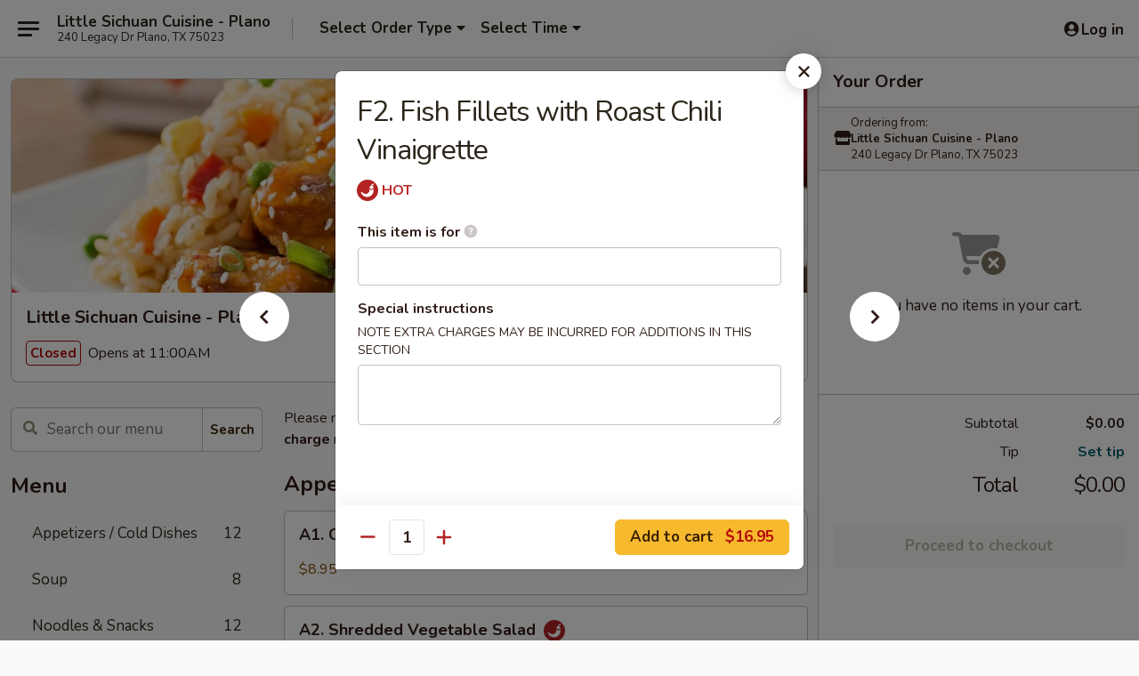

--- FILE ---
content_type: text/html; charset=UTF-8
request_url: https://www.littlesichuanplano.com/order/main/fish/f2-fish-fillets-with-roast-chili-vinaigrette
body_size: 33044
content:
<!DOCTYPE html>

<html class="no-js css-scroll" lang="en">
	<head>
		<meta charset="utf-8" />
		<meta http-equiv="X-UA-Compatible" content="IE=edge,chrome=1" />

				<title>Little Sichuan Cuisine - Plano | F2. Fish Fillets with Roast Chili Vinaigrette | Fish</title>
		<meta name="description" content="Order online for takeout: F2. Fish Fillets with Roast Chili Vinaigrette from Little Sichuan Cuisine - Plano. Serving the best Chinese in Plano, TX." />		<meta name="keywords" content="little sichuan cuisine, little sichuan, little sichuan plano, little sichuan menu, plano chinese takeout, plano chinese food, plano chinese restaurants, chinese takeout, best chinese food in plano, chinese restaurants in plano, chinese restaurants near me, chinese food near me" />		<meta name="viewport" content="width=device-width, initial-scale=1.0">

		<meta property="og:type" content="website">
		<meta property="og:title" content="Little Sichuan Cuisine - Plano | F2. Fish Fillets with Roast Chili Vinaigrette | Fish">
		<meta property="og:description" content="Order online for takeout: F2. Fish Fillets with Roast Chili Vinaigrette from Little Sichuan Cuisine - Plano. Serving the best Chinese in Plano, TX.">

		<meta name="twitter:card" content="summary_large_image">
		<meta name="twitter:title" content="Little Sichuan Cuisine - Plano | F2. Fish Fillets with Roast Chili Vinaigrette | Fish">
		<meta name="twitter:description" content="Order online for takeout: F2. Fish Fillets with Roast Chili Vinaigrette from Little Sichuan Cuisine - Plano. Serving the best Chinese in Plano, TX.">
					<meta property="og:image" content="https://imagedelivery.net/9lr8zq_Jvl7h6OFWqEi9IA/75860216-55c1-4683-1bdf-efdd52750100/public" />
			<meta name="twitter:image" content="https://imagedelivery.net/9lr8zq_Jvl7h6OFWqEi9IA/75860216-55c1-4683-1bdf-efdd52750100/public" />
		
		<meta name="apple-mobile-web-app-status-bar-style" content="black">
		<meta name="mobile-web-app-capable" content="yes">
					<link rel="canonical" href="https://www.littlesichuanplano.com/order/main/fish/f2-fish-fillets-with-roast-chili-vinaigrette"/>
						<link rel="shortcut icon" href="https://imagedelivery.net/9lr8zq_Jvl7h6OFWqEi9IA/848cf3fd-d2d3-4556-a1ac-27d2f7587a00/public" type="image/png" />
			
		<link type="text/css" rel="stylesheet" href="/min/g=css4.0&amp;1769539963" />
		<link rel="stylesheet" href="//ajax.googleapis.com/ajax/libs/jqueryui/1.10.1/themes/base/minified/jquery-ui.min.css" />
		<link href='//fonts.googleapis.com/css?family=Open+Sans:400italic,400,700' rel='stylesheet' type='text/css' />
		<script src="https://kit.fontawesome.com/a4edb6363d.js" crossorigin="anonymous"></script>

		<style>
								.home_hero, .menu_hero{ background-image: url(https://imagedelivery.net/9lr8zq_Jvl7h6OFWqEi9IA/c1d748b6-987e-4a9b-18b9-eff7036e1500/public); }
					@media
					(-webkit-min-device-pixel-ratio: 1.25),
					(min-resolution: 120dpi){
						/* Retina header*/
						.home_hero, .menu_hero{ background-image: url(https://imagedelivery.net/9lr8zq_Jvl7h6OFWqEi9IA/b4c9f5eb-d702-49d4-6305-ef4bac04a900/public); }
					}
															/*body{  } */

					
		</style>

		<style type="text/css">div.menuItem_1899811, li.menuItem_1899811, div.menuItem_1899812, li.menuItem_1899812, div.menuItem_1899813, li.menuItem_1899813, div.menuItem_1899814, li.menuItem_1899814, div.menuItem_1899815, li.menuItem_1899815, div.menuItem_1899816, li.menuItem_1899816, div.menuItem_1899817, li.menuItem_1899817, div.menuItem_1899818, li.menuItem_1899818, div.menuItem_1899819, li.menuItem_1899819, div.menuItem_1899820, li.menuItem_1899820, div.menuItem_1899821, li.menuItem_1899821, div.menuItem_1899822, li.menuItem_1899822, div.menuItem_1899823, li.menuItem_1899823, div.menuItem_1899824, li.menuItem_1899824, div.menuItem_1899825, li.menuItem_1899825, div.menuItem_1899826, li.menuItem_1899826, div.menuItem_1899827, li.menuItem_1899827, div.menuItem_1899828, li.menuItem_1899828, div.menuItem_1899829, li.menuItem_1899829, div.menuItem_1899830, li.menuItem_1899830, div.menuItem_1899831, li.menuItem_1899831, div.menuItem_1899832, li.menuItem_1899832, div.menuItem_1899833, li.menuItem_1899833, div.menuItem_1899834, li.menuItem_1899834, div.menuItem_1899835, li.menuItem_1899835, div.menuItem_1899836, li.menuItem_1899836, div.menuItem_1899837, li.menuItem_1899837, div.menuItem_1899838, li.menuItem_1899838, div.menuItem_1899839, li.menuItem_1899839, div.menuItem_1899840, li.menuItem_1899840, div.menuItem_1899841, li.menuItem_1899841, div.menuItem_1899842, li.menuItem_1899842, div.menuItem_1899843, li.menuItem_1899843, div.menuItem_1899844, li.menuItem_1899844, div.menuItem_1899845, li.menuItem_1899845, div.menuItem_1899846, li.menuItem_1899846, div.menuItem_1899847, li.menuItem_1899847, div.menuItem_1899848, li.menuItem_1899848, div.menuItem_1899849, li.menuItem_1899849, div.menuItem_1899850, li.menuItem_1899850, div.menuItem_1899851, li.menuItem_1899851, div.menuItem_1899852, li.menuItem_1899852, div.menuItem_1899853, li.menuItem_1899853, div.menuItem_1899854, li.menuItem_1899854, div.menuItem_1899855, li.menuItem_1899855 {display:none !important;}</style><script type="text/javascript">window.UNAVAILABLE_MENU_IDS = [1899811,1899812,1899813,1899814,1899815,1899816,1899817,1899818,1899819,1899820,1899821,1899822,1899823,1899824,1899825,1899826,1899827,1899828,1899829,1899830,1899831,1899832,1899833,1899834,1899835,1899836,1899837,1899838,1899839,1899840,1899841,1899842,1899843,1899844,1899845,1899846,1899847,1899848,1899849,1899850,1899851,1899852,1899853,1899854,1899855]</script>
		<script type="text/javascript">
			var UrlTag = "littlesichuanplano";
			var template = 'defaultv4';
			var formname = 'ordering3';
			var menulink = 'https://www.littlesichuanplano.com/order/main';
			var checkoutlink = 'https://www.littlesichuanplano.com/checkout';
		</script>
		<script>
			/* http://writing.colin-gourlay.com/safely-using-ready-before-including-jquery/ */
			(function(w,d,u){w.readyQ=[];w.bindReadyQ=[];function p(x,y){if(x=="ready"){w.bindReadyQ.push(y);}else{w.readyQ.push(x);}};var a={ready:p,bind:p};w.$=w.jQuery=function(f){if(f===d||f===u){return a}else{p(f)}}})(window,document)
		</script>

		<script type="application/ld+json">{
    "@context": "http://schema.org",
    "@type": "Menu",
    "url": "https://www.littlesichuanplano.com/order/main",
    "mainEntityOfPage": "https://www.littlesichuanplano.com/order/main",
    "inLanguage": "English",
    "name": "Main",
    "description": "Please note: requests for additional items or special preparation may incur an <b>extra charge</b> not calculated on your online order.",
    "hasMenuSection": [
        {
            "@type": "MenuSection",
            "url": "https://www.littlesichuanplano.com/order/main/fish",
            "name": "Fish",
            "hasMenuItem": [
                {
                    "@type": "MenuItem",
                    "name": "F2. Fish Fillets with Roast Chili Vinaigrette",
                    "url": "https://www.littlesichuanplano.com/order/main/fish/f2-fish-fillets-with-roast-chili-vinaigrette"
                }
            ]
        }
    ]
}</script>
<!-- Google Tag Manager -->
<script>
	window.dataLayer = window.dataLayer || [];
	let data = {
		account: 'littlesichuanplano',
		context: 'direct',
		templateVersion: 4,
		rid: 66	}
		dataLayer.push(data);
	(function(w,d,s,l,i){w[l]=w[l]||[];w[l].push({'gtm.start':
		new Date().getTime(),event:'gtm.js'});var f=d.getElementsByTagName(s)[0],
		j=d.createElement(s),dl=l!='dataLayer'?'&l='+l:'';j.async=true;j.src=
		'https://www.googletagmanager.com/gtm.js?id='+i+dl;f.parentNode.insertBefore(j,f);
		})(window,document,'script','dataLayer','GTM-K9P93M');

	function gtag() { dataLayer.push(arguments); }
</script>

			<script async src="https://www.googletagmanager.com/gtag/js?id=G-RCG7MM7WRP"></script>
	
	<script>
		
		gtag('js', new Date());

		
					gtag('config', "G-RCG7MM7WRP");
			</script>
		<link href="https://fonts.googleapis.com/css?family=Open+Sans:400,600,700|Nunito:400,700" rel="stylesheet" />
	</head>

	<body
		data-event-on:customer_registered="window.location.reload()"
		data-event-on:customer_logged_in="window.location.reload()"
		data-event-on:customer_logged_out="window.location.reload()"
	>
		<a class="skip-to-content-link" href="#main">Skip to content</a>
				<!-- Google Tag Manager (noscript) -->
		<noscript><iframe src="https://www.googletagmanager.com/ns.html?id=GTM-K9P93M" height="0" width="0" style="display:none;visibility:hidden"></iframe></noscript>
		<!-- End Google Tag Manager (noscript) -->
						<!-- wrapper starts -->
		<div class="wrapper">
			<div style="grid-area: header-announcements">
				<div id="upgradeBrowserBanner" class="alert alert-warning mb-0 rounded-0 py-4" style="display:none;">
	<div class="alert-icon"><i class="fas fa-warning" aria-hidden="true"></i></div>
	<div>
		<strong>We're sorry, but the Web browser you are using is not supported.</strong> <br/> Please upgrade your browser or try a different one to use this Website. Supported browsers include:<br/>
		<ul class="list-unstyled">
			<li class="mt-2"><a href="https://www.google.com/chrome" target="_blank" rel="noopener noreferrer" class="simple-link"><i class="fab fa-chrome"></i> Chrome</a></li>
			<li class="mt-2"><a href="https://www.mozilla.com/firefox/upgrade.html" target="_blank" rel="noopener noreferrer" class="simple-link"><i class="fab fa-firefox"></i> Firefox</a></li>
			<li class="mt-2"><a href="https://www.microsoft.com/en-us/windows/microsoft-edge" target="_blank" rel="noopener noreferrer" class="simple-link"><i class="fab fa-edge"></i> Edge</a></li>
			<li class="mt-2"><a href="http://www.apple.com/safari/" target="_blank" rel="noopener noreferrer" class="simple-link"><i class="fab fa-safari"></i> Safari</a></li>
		</ul>
	</div>
</div>
<script>
	var ua = navigator.userAgent;
	var match = ua.match(/Firefox\/([0-9]+)\./);
	var firefoxVersion = match ? parseInt(match[1]) : 1000;
	var match = ua.match(/Chrome\/([0-9]+)\./);
	var chromeVersion = match ? parseInt(match[1]) : 1000;
	var isIE = ua.indexOf('MSIE') > -1 || ua.indexOf('Trident') > -1;
	var upgradeBrowserBanner = document.getElementById('upgradeBrowserBanner');
	var isMatchesSupported = typeof(upgradeBrowserBanner.matches)!="undefined";
	var isEntriesSupported = typeof(Object.entries)!="undefined";
	//Safari version is verified with isEntriesSupported
	if (isIE || !isMatchesSupported || !isEntriesSupported || firefoxVersion <= 46 || chromeVersion <= 53) {
		upgradeBrowserBanner.style.display = 'flex';
	}
</script>				
				<!-- get closed sign if applicable. -->
				
				
							</div>

						<div class="headerAndWtype" style="grid-area: header">
				<!-- Header Starts -->
				<header class="header">
										<div class="d-flex flex-column align-items-start flex-md-row align-items-md-center">
												<div class="logo_name_alt flex-shrink-0 d-flex align-items-center align-self-stretch pe-6 pe-md-0">
							
	<button
		type="button"
		class="eds_button btn btn-outline eds_button--shape-default eds_menu_button"
		data-bs-toggle="offcanvas" data-bs-target="#side-menu" aria-controls="side-menu" aria-label="Main menu"	><span aria-hidden="true"></span> <span aria-hidden="true"></span> <span aria-hidden="true"></span></button>

	
							<div class="d-flex flex-column align-items-center mx-auto align-items-md-start mx-md-0">
								<a
									class="eds-display-text-title-xs text-truncate title-container"
									href="https://www.littlesichuanplano.com"
								>
									Little Sichuan Cuisine - Plano								</a>

																	<span class="eds-copy-text-s-regular text-center text-md-start address-container" title="240 Legacy Dr Plano, TX 75023">
										240 Legacy Dr Plano, TX 75023									</span>
															</div>
						</div>

																			<div class="eds-display-text-title-s d-none d-md-block border-start mx-4" style="width: 0">&nbsp;</div>

							<div class="header_order_options d-flex align-items-center  w-100 p-2p5 p-md-0">
																<div class="what">
									<button
	type="button"
	class="border-0 bg-transparent text-start"
	data-bs-toggle="modal"
	data-bs-target="#modal-order-options"
	aria-expanded="false"
	style="min-height: 44px"
>
	<div class="d-flex align-items-baseline gap-2">
		<div class="otype-name-label eds-copy-text-l-bold text-truncate" style="flex: 1" data-order-type-label>
			Select Order Type		</div>

		<i class="fa fa-fw fa-caret-down"></i>
	</div>

	<div
		class="otype-picker-label otype-address-label eds-interface-text-m-regular text-truncate hidden"
	>
			</div>
</button>

<script>
	$(function() {
		var $autoCompleteInputs = $('[data-autocomplete-address]');
		if ($autoCompleteInputs && $autoCompleteInputs.length) {
			$autoCompleteInputs.each(function() {
				let $input = $(this);
				let $deliveryAddressContainer = $input.parents('.deliveryAddressContainer').first();
				$input.autocomplete({
					source   : addressAC,
					minLength: 3,
					delay    : 300,
					select   : function(event, ui) {
						$.getJSON('/' + UrlTag + '/?form=addresslookup', {
							id: ui.item.id,
						}, function(data) {
							let location = data
							if (location.address.street.endsWith('Trl')) {
								location.address.street = location.address.street.replace('Trl', 'Trail')
							}
							let autoCompleteSuccess = $input.data('autocomplete-success');
							if (autoCompleteSuccess) {
								let autoCompleteSuccessFunction = window[autoCompleteSuccess];
								if (typeof autoCompleteSuccessFunction == "function") {
									autoCompleteSuccessFunction(location);
								}
							}

							let address = location.address

							$('#add-address-city, [data-autocompleted-city]').val(address.city)
							$('#add-address-state, [data-autocompleted-state]').val(address.stateCode)
							$('#add-address-zip, [data-autocompleted-zip]').val(address.postalCode)
							$('#add-address-latitude, [data-autocompleted-latitude]').val(location.position.lat)
							$('#add-address-longitude, [data-autocompleted-longitude]').val(location.position.lng)
							let streetAddress = (address.houseNumber || '') + ' ' + (address.street || '');
							$('#street-address-1, [data-autocompleted-street-address]').val(streetAddress)
							validateAddress($deliveryAddressContainer);
						})
					},
				})
				$input.attr('autocomplete', 'street-address')
			});
		}

		// autocomplete using Address autocomplete
		// jquery autocomplete needs 2 fields: title and value
		// id holds the LocationId which can be used at a later stage to get the coordinate of the selected choice
		function addressAC(query, callback) {
			//we don't actually want to search until they've entered the street number and at least one character
			words = query.term.trim().split(' ')
			if (words.length < 2) {
				return false
			}

			$.getJSON('/' + UrlTag + '/?form=addresssuggest', { q: query.term }, function(data) {
				var addresses = data.items
				addresses = addresses.map(addr => {
					if ((addr.address.label || '').endsWith('Trl')) {
						addr.address.label = addr.address.label.replace('Trl', 'Trail')
					}
					let streetAddress = (addr.address.label || '')
					return {
						label: streetAddress,
						value: streetAddress,
						id   : addr.id,
					}
				})

				return callback(addresses)
			})
		}

				$('[data-address-from-current-loc]').on('click', function(e) {
			let $streetAddressContainer = $(this).parents('.street-address-container').first();
			let $deliveryAddressContainer = $(this).parents('.deliveryAddressContainer').first();
			e.preventDefault();
			if(navigator.geolocation) {
				navigator.geolocation.getCurrentPosition(position => {
					$.getJSON('/' + UrlTag + '/?form=addresssuggest', {
						at: position.coords.latitude + "," + position.coords.longitude
					}, function(data) {
						let location = data.items[0];
						let address = location.address
						$streetAddressContainer.find('.input-street-address').val((address.houseNumber ? address.houseNumber : '') + ' ' + (address.street ? address.street : ''));
						$('#add-address-city').val(address.city ? address.city : '');
						$('#add-address-state').val(address.state ? address.state : '');
						$('#add-address-zip').val(address.postalCode ? address.postalCode : '');
						$('#add-address-latitude').val(location.position.lat ? location.position.lat : '');
						$('#add-address-longitude').val(location.position.lng ? location.position.lng : '');
						validateAddress($deliveryAddressContainer, 0);
					});
				});
			} else {
				alert("Geolocation is not supported by this browser!");
			}
		});
	});

	function autoCompleteSuccess(location)
	{
		if (location && location.address) {
			let address = location.address

			let streetAddress = (address.houseNumber || '') + ' ' + (address.street || '');
			$.ajax({
				url: '/' + UrlTag + '/?form=saveformfields',
				data: {
					'param_full~address_s_n_255': streetAddress + ', ' + address.city + ', ' + address.state,
					'param_street~address_s_n_255': streetAddress,
					'param_city_s_n_90': address.city,
					'param_state_s_n_2': address.state,
					'param_zip~code_z_n_10': address.postalCode,
				}
			});
		}
	}
</script>
								</div>

																									<div class="when showcheck_parent">
																				<div class="ordertimetypes ">
	<button
		type="button"
		class="border-0 bg-transparent text-start loadable-content"
		data-bs-toggle="modal"
		data-bs-target="#modal-order-time"
		aria-expanded="false"
		style="min-height: 44px"
		data-change-label-to-later-date
	>
		<div class="d-flex align-items-baseline gap-2">
			<div class="eds-copy-text-l-bold text-truncate flex-fill" data-otype-time-day>
								Select Time			</div>

			<i class="fa fa-fw fa-caret-down"></i>
		</div>

		<div
			class="otype-picker-label otype-picker-time eds-interface-text-m-regular text-truncate hidden"
			data-otype-time
		>
			Later		</div>
	</button>
</div>
									</div>
															</div>
						
												<div class="position-absolute top-0 end-0 pe-2 py-2p5">
							
	<div id="login-status" >
					
	<button
		type="button"
		class="eds_button btn btn-outline eds_button--shape-default px-2 text-nowrap"
		aria-label="Log in" style="color: currentColor" data-bs-toggle="modal" data-bs-target="#login-modal"	><i
		class="eds_icon fa fa-lg fa-fw fa-user-circle d-block d-lg-none"
		style="font-family: &quot;Font Awesome 5 Pro&quot;; "	></i>

	 <div class="d-none d-lg-flex align-items-baseline gap-2">
	<i
		class="eds_icon fa fa-fw fa-user-circle"
		style="font-family: &quot;Font Awesome 5 Pro&quot;; "	></i>

	<div class="profile-container text-truncate">Log in</div></div></button>

				</div>

							</div>
					</div>

															
	<aside		data-eds-id="697c635a51fae"
		class="eds_side_menu offcanvas offcanvas-start text-dark "
		tabindex="-1"
				id="side-menu" data-event-on:menu_selected="this.dispatchEvent(new CustomEvent('eds.hide'))" data-event-on:category_selected="this.dispatchEvent(new CustomEvent('eds.hide'))"	>
		
		<div class="eds_side_menu-body offcanvas-body d-flex flex-column p-0 css-scroll">
										<div
					class="eds_side_menu-close position-absolute top-0 end-0 pt-3 pe-3 "
					style="z-index: 1"
				>
					
	<button
		type="button"
		class="eds_button btn btn-outline-secondary eds_button--shape-circle"
		data-bs-dismiss="offcanvas" data-bs-target="[data-eds-id=&quot;697c635a51fae&quot;]" aria-label="Close"	><i
		class="eds_icon fa fa-fw fa-close"
		style="font-family: &quot;Font Awesome 5 Pro&quot;; "	></i></button>

					</div>
			
			<div class="restaurant-info border-bottom border-light p-3">
							<p class="eds-display-text-title-xs mb-0 me-2 pe-4">Little Sichuan Cuisine - Plano</p>

			<div class="eds-copy-text-s-regular me-2 pe-4">
			240 Legacy Dr Plano, TX 75023		</div>
						</div>

																	
	<div class="border-bottom border-light p-3">
		
		
			<details
				class="eds_list eds_list--border-none" open				data-menu-id="15130"
									data-event-on:document_ready="this.open = localStorage.getItem('menu-open-15130') !== 'false'"
										onclick="localStorage.setItem('menu-open-15130', !this.open)"
							>
									<summary class="eds-copy-text-l-regular list-unstyled rounded-3 mb-1 " tabindex="0">
						<h2 class="eds-display-text-title-m m-0 p-0">
															
	<i
		class="eds_icon fas fa-fw fa-chevron-right"
		style="font-family: &quot;Font Awesome 5 Pro&quot;; "	></i>

															Menu
						</h2>
					</summary>
										<div class="mb-3"></div>
				
																		
									<a
						class="eds_list-item eds-copy-text-l-regular list-unstyled rounded-3 mb-1 px-3 px-lg-4 py-2p5 d-flex "
						data-event-on:category_pinned="(category) => $(this).toggleClass('active', category.id === '193062')"
						href="https://www.littlesichuanplano.com/order/main/appetizers-cold-dishes"
						aria-current="page"
						onclick="if (!event.ctrlKey) {
							const currentMenuIsActive = true || $(this).closest('details').find('summary').hasClass('active');
							if (currentMenuIsActive) {
								app.event.emit('category_selected', { id: '193062' });
							} else {
								app.event.emit('menu_selected', { menu_id: '15130', menu_description: &quot;Please note: requests for additional items or special preparation may incur an &lt;b&gt;extra charge&lt;\/b&gt; not calculated on your online order.&quot;, category_id: '193062' });
							}
															return false;
													}"
					>
						Appetizers / Cold Dishes													<span class="ms-auto">12</span>
											</a>
									<a
						class="eds_list-item eds-copy-text-l-regular list-unstyled rounded-3 mb-1 px-3 px-lg-4 py-2p5 d-flex "
						data-event-on:category_pinned="(category) => $(this).toggleClass('active', category.id === '193064')"
						href="https://www.littlesichuanplano.com/order/main/soup"
						aria-current="page"
						onclick="if (!event.ctrlKey) {
							const currentMenuIsActive = true || $(this).closest('details').find('summary').hasClass('active');
							if (currentMenuIsActive) {
								app.event.emit('category_selected', { id: '193064' });
							} else {
								app.event.emit('menu_selected', { menu_id: '15130', menu_description: &quot;Please note: requests for additional items or special preparation may incur an &lt;b&gt;extra charge&lt;\/b&gt; not calculated on your online order.&quot;, category_id: '193064' });
							}
															return false;
													}"
					>
						Soup													<span class="ms-auto">8</span>
											</a>
									<a
						class="eds_list-item eds-copy-text-l-regular list-unstyled rounded-3 mb-1 px-3 px-lg-4 py-2p5 d-flex "
						data-event-on:category_pinned="(category) => $(this).toggleClass('active', category.id === '193063')"
						href="https://www.littlesichuanplano.com/order/main/noodles-snacks"
						aria-current="page"
						onclick="if (!event.ctrlKey) {
							const currentMenuIsActive = true || $(this).closest('details').find('summary').hasClass('active');
							if (currentMenuIsActive) {
								app.event.emit('category_selected', { id: '193063' });
							} else {
								app.event.emit('menu_selected', { menu_id: '15130', menu_description: &quot;Please note: requests for additional items or special preparation may incur an &lt;b&gt;extra charge&lt;\/b&gt; not calculated on your online order.&quot;, category_id: '193063' });
							}
															return false;
													}"
					>
						Noodles & Snacks													<span class="ms-auto">12</span>
											</a>
									<a
						class="eds_list-item eds-copy-text-l-regular list-unstyled rounded-3 mb-1 px-3 px-lg-4 py-2p5 d-flex "
						data-event-on:category_pinned="(category) => $(this).toggleClass('active', category.id === '234884')"
						href="https://www.littlesichuanplano.com/order/main/fried-rice-lo-mein-flat-noodle"
						aria-current="page"
						onclick="if (!event.ctrlKey) {
							const currentMenuIsActive = true || $(this).closest('details').find('summary').hasClass('active');
							if (currentMenuIsActive) {
								app.event.emit('category_selected', { id: '234884' });
							} else {
								app.event.emit('menu_selected', { menu_id: '15130', menu_description: &quot;Please note: requests for additional items or special preparation may incur an &lt;b&gt;extra charge&lt;\/b&gt; not calculated on your online order.&quot;, category_id: '234884' });
							}
															return false;
													}"
					>
						Fried Rice / Lo Mein / Flat Noodle													<span class="ms-auto">19</span>
											</a>
									<a
						class="eds_list-item eds-copy-text-l-regular list-unstyled rounded-3 mb-1 px-3 px-lg-4 py-2p5 d-flex "
						data-event-on:category_pinned="(category) => $(this).toggleClass('active', category.id === '193068')"
						href="https://www.littlesichuanplano.com/order/main/chicken"
						aria-current="page"
						onclick="if (!event.ctrlKey) {
							const currentMenuIsActive = true || $(this).closest('details').find('summary').hasClass('active');
							if (currentMenuIsActive) {
								app.event.emit('category_selected', { id: '193068' });
							} else {
								app.event.emit('menu_selected', { menu_id: '15130', menu_description: &quot;Please note: requests for additional items or special preparation may incur an &lt;b&gt;extra charge&lt;\/b&gt; not calculated on your online order.&quot;, category_id: '193068' });
							}
															return false;
													}"
					>
						Chicken													<span class="ms-auto">13</span>
											</a>
									<a
						class="eds_list-item eds-copy-text-l-regular list-unstyled rounded-3 mb-1 px-3 px-lg-4 py-2p5 d-flex "
						data-event-on:category_pinned="(category) => $(this).toggleClass('active', category.id === '193069')"
						href="https://www.littlesichuanplano.com/order/main/pork"
						aria-current="page"
						onclick="if (!event.ctrlKey) {
							const currentMenuIsActive = true || $(this).closest('details').find('summary').hasClass('active');
							if (currentMenuIsActive) {
								app.event.emit('category_selected', { id: '193069' });
							} else {
								app.event.emit('menu_selected', { menu_id: '15130', menu_description: &quot;Please note: requests for additional items or special preparation may incur an &lt;b&gt;extra charge&lt;\/b&gt; not calculated on your online order.&quot;, category_id: '193069' });
							}
															return false;
													}"
					>
						Pork													<span class="ms-auto">15</span>
											</a>
									<a
						class="eds_list-item eds-copy-text-l-regular list-unstyled rounded-3 mb-1 px-3 px-lg-4 py-2p5 d-flex "
						data-event-on:category_pinned="(category) => $(this).toggleClass('active', category.id === '193065')"
						href="https://www.littlesichuanplano.com/order/main/beef"
						aria-current="page"
						onclick="if (!event.ctrlKey) {
							const currentMenuIsActive = true || $(this).closest('details').find('summary').hasClass('active');
							if (currentMenuIsActive) {
								app.event.emit('category_selected', { id: '193065' });
							} else {
								app.event.emit('menu_selected', { menu_id: '15130', menu_description: &quot;Please note: requests for additional items or special preparation may incur an &lt;b&gt;extra charge&lt;\/b&gt; not calculated on your online order.&quot;, category_id: '193065' });
							}
															return false;
													}"
					>
						Beef													<span class="ms-auto">13</span>
											</a>
									<a
						class="eds_list-item eds-copy-text-l-regular list-unstyled rounded-3 mb-1 px-3 px-lg-4 py-2p5 d-flex "
						data-event-on:category_pinned="(category) => $(this).toggleClass('active', category.id === '193066')"
						href="https://www.littlesichuanplano.com/order/main/shrimp"
						aria-current="page"
						onclick="if (!event.ctrlKey) {
							const currentMenuIsActive = true || $(this).closest('details').find('summary').hasClass('active');
							if (currentMenuIsActive) {
								app.event.emit('category_selected', { id: '193066' });
							} else {
								app.event.emit('menu_selected', { menu_id: '15130', menu_description: &quot;Please note: requests for additional items or special preparation may incur an &lt;b&gt;extra charge&lt;\/b&gt; not calculated on your online order.&quot;, category_id: '193066' });
							}
															return false;
													}"
					>
						Shrimp													<span class="ms-auto">9</span>
											</a>
									<a
						class="eds_list-item eds-copy-text-l-regular list-unstyled rounded-3 mb-1 px-3 px-lg-4 py-2p5 d-flex active"
						data-event-on:category_pinned="(category) => $(this).toggleClass('active', category.id === '193067')"
						href="https://www.littlesichuanplano.com/order/main/fish"
						aria-current="page"
						onclick="if (!event.ctrlKey) {
							const currentMenuIsActive = true || $(this).closest('details').find('summary').hasClass('active');
							if (currentMenuIsActive) {
								app.event.emit('category_selected', { id: '193067' });
							} else {
								app.event.emit('menu_selected', { menu_id: '15130', menu_description: &quot;Please note: requests for additional items or special preparation may incur an &lt;b&gt;extra charge&lt;\/b&gt; not calculated on your online order.&quot;, category_id: '193067' });
							}
															return false;
													}"
					>
						Fish													<span class="ms-auto">9</span>
											</a>
									<a
						class="eds_list-item eds-copy-text-l-regular list-unstyled rounded-3 mb-1 px-3 px-lg-4 py-2p5 d-flex "
						data-event-on:category_pinned="(category) => $(this).toggleClass('active', category.id === '193070')"
						href="https://www.littlesichuanplano.com/order/main/vegetables"
						aria-current="page"
						onclick="if (!event.ctrlKey) {
							const currentMenuIsActive = true || $(this).closest('details').find('summary').hasClass('active');
							if (currentMenuIsActive) {
								app.event.emit('category_selected', { id: '193070' });
							} else {
								app.event.emit('menu_selected', { menu_id: '15130', menu_description: &quot;Please note: requests for additional items or special preparation may incur an &lt;b&gt;extra charge&lt;\/b&gt; not calculated on your online order.&quot;, category_id: '193070' });
							}
															return false;
													}"
					>
						Vegetables													<span class="ms-auto">11</span>
											</a>
									<a
						class="eds_list-item eds-copy-text-l-regular list-unstyled rounded-3 mb-1 px-3 px-lg-4 py-2p5 d-flex "
						data-event-on:category_pinned="(category) => $(this).toggleClass('active', category.id === '193071')"
						href="https://www.littlesichuanplano.com/order/main/other-entrees"
						aria-current="page"
						onclick="if (!event.ctrlKey) {
							const currentMenuIsActive = true || $(this).closest('details').find('summary').hasClass('active');
							if (currentMenuIsActive) {
								app.event.emit('category_selected', { id: '193071' });
							} else {
								app.event.emit('menu_selected', { menu_id: '15130', menu_description: &quot;Please note: requests for additional items or special preparation may incur an &lt;b&gt;extra charge&lt;\/b&gt; not calculated on your online order.&quot;, category_id: '193071' });
							}
															return false;
													}"
					>
						Other Entrees													<span class="ms-auto">9</span>
											</a>
									<a
						class="eds_list-item eds-copy-text-l-regular list-unstyled rounded-3 mb-1 px-3 px-lg-4 py-2p5 d-flex "
						data-event-on:category_pinned="(category) => $(this).toggleClass('active', category.id === '193073')"
						href="https://www.littlesichuanplano.com/order/main/beverages"
						aria-current="page"
						onclick="if (!event.ctrlKey) {
							const currentMenuIsActive = true || $(this).closest('details').find('summary').hasClass('active');
							if (currentMenuIsActive) {
								app.event.emit('category_selected', { id: '193073' });
							} else {
								app.event.emit('menu_selected', { menu_id: '15130', menu_description: &quot;Please note: requests for additional items or special preparation may incur an &lt;b&gt;extra charge&lt;\/b&gt; not calculated on your online order.&quot;, category_id: '193073' });
							}
															return false;
													}"
					>
						Beverages													<span class="ms-auto">3</span>
											</a>
							</details>
		
			</div>

						
																	<nav>
							<ul class="eds_list eds_list--border-none border-bottom">
	<li class="eds_list-item">
		<a class="d-block p-3 " href="https://www.littlesichuanplano.com">
			Home		</a>
	</li>

		
	
			<li class="eds_list-item">
			<a class="d-block p-3 " href="https://www.littlesichuanplano.com/locationinfo">
				Location &amp; Hours			</a>
		</li>
	
	<li class="eds_list-item">
		<a class="d-block p-3 " href="https://www.littlesichuanplano.com/contact">
			Contact
		</a>
	</li>
</ul>
						</nav>

												<div class="eds-copy-text-s-regular p-3 d-lg-none">
							
	<ul class="list-unstyled d-flex gap-2">
						<li><a href="https://www.tripadvisor.com/Restaurant_Review-g56463-d2392118-Reviews-Little_Sichuan-Plano_Texas.html" target="new"  title="Opens in new tab" class="icon" title="TripAdvisor"><i class="fak fa-tripadvisor"></i><span class="sr-only">TripAdvisor</span></a></li>
				</ul>
	
<div><a href="http://chinesemenuonline.com">&copy; 2026 Online Ordering by Chinese Menu Online</a></div>
	<div>Experience authentic Chinese flavors at <a href="https://www.springroll.com" target="_blank" title="Opens in new tab" >Springroll</a></div>

<ul class="list-unstyled mb-0 pt-3">
	<li><a href="https://www.littlesichuanplano.com/reportbug">Technical Support</a></li>
	<li><a href="https://www.littlesichuanplano.com/privacy">Privacy Policy</a></li>
	<li><a href="https://www.littlesichuanplano.com/tos">Terms of Service</a></li>
	<li><a href="https://www.littlesichuanplano.com/accessibility">Accessibility</a></li>
</ul>

This site is protected by reCAPTCHA and the Google <a href="https://policies.google.com/privacy">Privacy Policy</a> and <a href="https://policies.google.com/terms">Terms of Service</a> apply.
						</div>		</div>

		<script>
		{
			const container = document.querySelector('[data-eds-id="697c635a51fae"]');

						['show', 'hide', 'toggle', 'dispose'].forEach((eventName) => {
				container.addEventListener(`eds.${eventName}`, (e) => {
					bootstrap.Offcanvas.getOrCreateInstance(container)[eventName](
						...(Array.isArray(e.detail) ? e.detail : [e.detail])
					);
				});
			});
		}
		</script>
	</aside>

					</header>
			</div>

										<div class="container p-0" style="grid-area: hero">
					<section class="hero">
												<div class="menu_hero backbgbox position-relative" role="img" aria-label="Image of food offered at the restaurant">
									<div class="logo">
		<a class="logo-image" href="https://www.littlesichuanplano.com">
			<img
				src="https://imagedelivery.net/9lr8zq_Jvl7h6OFWqEi9IA/75860216-55c1-4683-1bdf-efdd52750100/public"
				srcset="https://imagedelivery.net/9lr8zq_Jvl7h6OFWqEi9IA/75860216-55c1-4683-1bdf-efdd52750100/public 1x, https://imagedelivery.net/9lr8zq_Jvl7h6OFWqEi9IA/75860216-55c1-4683-1bdf-efdd52750100/public 2x"				alt="Home"
			/>
		</a>
	</div>
						</div>

													<div class="p-3">
								<div class="pb-1">
									<h1 role="heading" aria-level="2" class="eds-display-text-title-s m-0 p-0">Little Sichuan Cuisine - Plano</h1>
																	</div>

								<div class="d-sm-flex align-items-baseline">
																			<div class="mt-2">
											
	<span
		class="eds_label eds_label--variant-error eds-interface-text-m-bold me-1 text-nowrap"
			>
		Closed	</span>

	Opens at 11:00AM										</div>
									
									<div class="d-flex gap-2 ms-sm-auto mt-2">
																					
					<a
				class="eds_button btn btn-outline-secondary btn-sm col text-nowrap"
				href="https://www.littlesichuanplano.com/locationinfo?lid=12021"
							>
				
	<i
		class="eds_icon fa fa-fw fa-info-circle"
		style="font-family: &quot;Font Awesome 5 Pro&quot;; "	></i>

	 Store info			</a>
		
												
																					
		<a
			class="eds_button btn btn-outline-secondary btn-sm col d-lg-none text-nowrap"
			href="tel:(972) 517-1374"
					>
			
	<i
		class="eds_icon fa fa-fw fa-phone"
		style="font-family: &quot;Font Awesome 5 Pro&quot;; transform: scale(-1, 1); "	></i>

	 Call us		</a>

												
																			</div>
								</div>
							</div>
											</section>
				</div>
			
						
										<div
					class="fixed_submit d-lg-none hidden pwa-pb-md-down"
					data-event-on:cart_updated="({ items }) => $(this).toggleClass('hidden', !items)"
				>
					<div
						data-async-on-event="order_type_updated, cart_updated"
						data-async-action="https://www.littlesichuanplano.com//ajax/?form=minimum_order_value_warning&component=add_more"
						data-async-method="get"
					>
											</div>

					<div class="p-3">
						<button class="btn btn-primary btn-lg w-100" onclick="app.event.emit('show_cart')">
							View cart							<span
								class="eds-interface-text-m-regular"
								data-event-on:cart_updated="({ items, subtotal }) => {
									$(this).text(`(${items} ${items === 1 ? 'item' : 'items'}, ${subtotal})`);
								}"
							>
								(0 items, $0.00)
							</span>
						</button>
					</div>
				</div>
			
									<!-- Header ends -->
<main class="main_content menucategory_page pb-5" id="main">
	<div class="container">
		
		<div class="row menu_wrapper menu_category_wrapper menu_wrapper--no-menu-tabs">
			<section class="col-xl-4 d-none d-xl-block">
				
				<div id="location-menu" data-event-on:menu_items_loaded="$(this).stickySidebar('updateSticky')">
					
		<form
			method="GET"
			role="search"
			action="https://www.littlesichuanplano.com/search"
			class="d-none d-xl-block mb-4"			novalidate
			onsubmit="if (!this.checkValidity()) event.preventDefault()"
		>
			<div class="position-relative">
				
	<label
		data-eds-id="697c635a52bcf"
		class="eds_formfield eds_formfield--size-large eds_formfield--variant-primary eds-copy-text-m-regular w-100"
		class="w-100"	>
		
		<div class="position-relative d-flex flex-column">
							<div class="eds_formfield-error eds-interface-text-m-bold" style="order: 1000"></div>
			
							<div class="eds_formfield-icon">
					<i
		class="eds_icon fa fa-fw fa-search"
		style="font-family: &quot;Font Awesome 5 Pro&quot;; "	></i>				</div>
										<input
					type="search"
					class="eds-copy-text-l-regular  "
										placeholder="Search our menu" name="search" autocomplete="off" spellcheck="false" value="" required aria-label="Search our menu" style="padding-right: 4.5rem; padding-left: 2.5rem;"				/>

				
							
			
	<i
		class="eds_icon fa fa-fw eds_formfield-validation"
		style="font-family: &quot;Font Awesome 5 Pro&quot;; "	></i>

	
					</div>

		
		<script>
		{
			const container = document.querySelector('[data-eds-id="697c635a52bcf"]');
			const input = container.querySelector('input, textarea, select');
			const error = container.querySelector('.eds_formfield-error');

			
						input.addEventListener('eds.validation.reset', () => {
				input.removeAttribute('data-validation');
				input.setCustomValidity('');
				error.innerHTML = '';
			});

						input.addEventListener('eds.validation.hide', () => {
				input.removeAttribute('data-validation');
			});

						input.addEventListener('eds.validation.success', (e) => {
				input.setCustomValidity('');
				input.setAttribute('data-validation', '');
				error.innerHTML = '';
			});

						input.addEventListener('eds.validation.warning', (e) => {
				input.setCustomValidity('');
				input.setAttribute('data-validation', '');
				error.innerHTML = e.detail;
			});

						input.addEventListener('eds.validation.error', (e) => {
				input.setCustomValidity(e.detail);
				input.checkValidity(); 				input.setAttribute('data-validation', '');
			});

			input.addEventListener('invalid', (e) => {
				error.innerHTML = input.validationMessage;
			});

								}
		</script>
	</label>

	
				<div class="position-absolute top-0 end-0">
					
	<button
		type="submit"
		class="eds_button btn btn-outline-secondary btn-sm eds_button--shape-default align-self-baseline rounded-0 rounded-end px-2"
		style="height: 50px; --bs-border-radius: 6px"	>Search</button>

					</div>
			</div>
		</form>

												
	<div >
		
		
			<details
				class="eds_list eds_list--border-none" open				data-menu-id="15130"
							>
									<summary class="eds-copy-text-l-regular list-unstyled rounded-3 mb-1 pe-none" tabindex="0">
						<h2 class="eds-display-text-title-m m-0 p-0">
														Menu
						</h2>
					</summary>
										<div class="mb-3"></div>
				
																		
									<a
						class="eds_list-item eds-copy-text-l-regular list-unstyled rounded-3 mb-1 px-3 px-lg-4 py-2p5 d-flex "
						data-event-on:category_pinned="(category) => $(this).toggleClass('active', category.id === '193062')"
						href="https://www.littlesichuanplano.com/order/main/appetizers-cold-dishes"
						aria-current="page"
						onclick="if (!event.ctrlKey) {
							const currentMenuIsActive = true || $(this).closest('details').find('summary').hasClass('active');
							if (currentMenuIsActive) {
								app.event.emit('category_selected', { id: '193062' });
							} else {
								app.event.emit('menu_selected', { menu_id: '15130', menu_description: &quot;Please note: requests for additional items or special preparation may incur an &lt;b&gt;extra charge&lt;\/b&gt; not calculated on your online order.&quot;, category_id: '193062' });
							}
															return false;
													}"
					>
						Appetizers / Cold Dishes													<span class="ms-auto">12</span>
											</a>
									<a
						class="eds_list-item eds-copy-text-l-regular list-unstyled rounded-3 mb-1 px-3 px-lg-4 py-2p5 d-flex "
						data-event-on:category_pinned="(category) => $(this).toggleClass('active', category.id === '193064')"
						href="https://www.littlesichuanplano.com/order/main/soup"
						aria-current="page"
						onclick="if (!event.ctrlKey) {
							const currentMenuIsActive = true || $(this).closest('details').find('summary').hasClass('active');
							if (currentMenuIsActive) {
								app.event.emit('category_selected', { id: '193064' });
							} else {
								app.event.emit('menu_selected', { menu_id: '15130', menu_description: &quot;Please note: requests for additional items or special preparation may incur an &lt;b&gt;extra charge&lt;\/b&gt; not calculated on your online order.&quot;, category_id: '193064' });
							}
															return false;
													}"
					>
						Soup													<span class="ms-auto">8</span>
											</a>
									<a
						class="eds_list-item eds-copy-text-l-regular list-unstyled rounded-3 mb-1 px-3 px-lg-4 py-2p5 d-flex "
						data-event-on:category_pinned="(category) => $(this).toggleClass('active', category.id === '193063')"
						href="https://www.littlesichuanplano.com/order/main/noodles-snacks"
						aria-current="page"
						onclick="if (!event.ctrlKey) {
							const currentMenuIsActive = true || $(this).closest('details').find('summary').hasClass('active');
							if (currentMenuIsActive) {
								app.event.emit('category_selected', { id: '193063' });
							} else {
								app.event.emit('menu_selected', { menu_id: '15130', menu_description: &quot;Please note: requests for additional items or special preparation may incur an &lt;b&gt;extra charge&lt;\/b&gt; not calculated on your online order.&quot;, category_id: '193063' });
							}
															return false;
													}"
					>
						Noodles & Snacks													<span class="ms-auto">12</span>
											</a>
									<a
						class="eds_list-item eds-copy-text-l-regular list-unstyled rounded-3 mb-1 px-3 px-lg-4 py-2p5 d-flex "
						data-event-on:category_pinned="(category) => $(this).toggleClass('active', category.id === '234884')"
						href="https://www.littlesichuanplano.com/order/main/fried-rice-lo-mein-flat-noodle"
						aria-current="page"
						onclick="if (!event.ctrlKey) {
							const currentMenuIsActive = true || $(this).closest('details').find('summary').hasClass('active');
							if (currentMenuIsActive) {
								app.event.emit('category_selected', { id: '234884' });
							} else {
								app.event.emit('menu_selected', { menu_id: '15130', menu_description: &quot;Please note: requests for additional items or special preparation may incur an &lt;b&gt;extra charge&lt;\/b&gt; not calculated on your online order.&quot;, category_id: '234884' });
							}
															return false;
													}"
					>
						Fried Rice / Lo Mein / Flat Noodle													<span class="ms-auto">19</span>
											</a>
									<a
						class="eds_list-item eds-copy-text-l-regular list-unstyled rounded-3 mb-1 px-3 px-lg-4 py-2p5 d-flex "
						data-event-on:category_pinned="(category) => $(this).toggleClass('active', category.id === '193068')"
						href="https://www.littlesichuanplano.com/order/main/chicken"
						aria-current="page"
						onclick="if (!event.ctrlKey) {
							const currentMenuIsActive = true || $(this).closest('details').find('summary').hasClass('active');
							if (currentMenuIsActive) {
								app.event.emit('category_selected', { id: '193068' });
							} else {
								app.event.emit('menu_selected', { menu_id: '15130', menu_description: &quot;Please note: requests for additional items or special preparation may incur an &lt;b&gt;extra charge&lt;\/b&gt; not calculated on your online order.&quot;, category_id: '193068' });
							}
															return false;
													}"
					>
						Chicken													<span class="ms-auto">13</span>
											</a>
									<a
						class="eds_list-item eds-copy-text-l-regular list-unstyled rounded-3 mb-1 px-3 px-lg-4 py-2p5 d-flex "
						data-event-on:category_pinned="(category) => $(this).toggleClass('active', category.id === '193069')"
						href="https://www.littlesichuanplano.com/order/main/pork"
						aria-current="page"
						onclick="if (!event.ctrlKey) {
							const currentMenuIsActive = true || $(this).closest('details').find('summary').hasClass('active');
							if (currentMenuIsActive) {
								app.event.emit('category_selected', { id: '193069' });
							} else {
								app.event.emit('menu_selected', { menu_id: '15130', menu_description: &quot;Please note: requests for additional items or special preparation may incur an &lt;b&gt;extra charge&lt;\/b&gt; not calculated on your online order.&quot;, category_id: '193069' });
							}
															return false;
													}"
					>
						Pork													<span class="ms-auto">15</span>
											</a>
									<a
						class="eds_list-item eds-copy-text-l-regular list-unstyled rounded-3 mb-1 px-3 px-lg-4 py-2p5 d-flex "
						data-event-on:category_pinned="(category) => $(this).toggleClass('active', category.id === '193065')"
						href="https://www.littlesichuanplano.com/order/main/beef"
						aria-current="page"
						onclick="if (!event.ctrlKey) {
							const currentMenuIsActive = true || $(this).closest('details').find('summary').hasClass('active');
							if (currentMenuIsActive) {
								app.event.emit('category_selected', { id: '193065' });
							} else {
								app.event.emit('menu_selected', { menu_id: '15130', menu_description: &quot;Please note: requests for additional items or special preparation may incur an &lt;b&gt;extra charge&lt;\/b&gt; not calculated on your online order.&quot;, category_id: '193065' });
							}
															return false;
													}"
					>
						Beef													<span class="ms-auto">13</span>
											</a>
									<a
						class="eds_list-item eds-copy-text-l-regular list-unstyled rounded-3 mb-1 px-3 px-lg-4 py-2p5 d-flex "
						data-event-on:category_pinned="(category) => $(this).toggleClass('active', category.id === '193066')"
						href="https://www.littlesichuanplano.com/order/main/shrimp"
						aria-current="page"
						onclick="if (!event.ctrlKey) {
							const currentMenuIsActive = true || $(this).closest('details').find('summary').hasClass('active');
							if (currentMenuIsActive) {
								app.event.emit('category_selected', { id: '193066' });
							} else {
								app.event.emit('menu_selected', { menu_id: '15130', menu_description: &quot;Please note: requests for additional items or special preparation may incur an &lt;b&gt;extra charge&lt;\/b&gt; not calculated on your online order.&quot;, category_id: '193066' });
							}
															return false;
													}"
					>
						Shrimp													<span class="ms-auto">9</span>
											</a>
									<a
						class="eds_list-item eds-copy-text-l-regular list-unstyled rounded-3 mb-1 px-3 px-lg-4 py-2p5 d-flex active"
						data-event-on:category_pinned="(category) => $(this).toggleClass('active', category.id === '193067')"
						href="https://www.littlesichuanplano.com/order/main/fish"
						aria-current="page"
						onclick="if (!event.ctrlKey) {
							const currentMenuIsActive = true || $(this).closest('details').find('summary').hasClass('active');
							if (currentMenuIsActive) {
								app.event.emit('category_selected', { id: '193067' });
							} else {
								app.event.emit('menu_selected', { menu_id: '15130', menu_description: &quot;Please note: requests for additional items or special preparation may incur an &lt;b&gt;extra charge&lt;\/b&gt; not calculated on your online order.&quot;, category_id: '193067' });
							}
															return false;
													}"
					>
						Fish													<span class="ms-auto">9</span>
											</a>
									<a
						class="eds_list-item eds-copy-text-l-regular list-unstyled rounded-3 mb-1 px-3 px-lg-4 py-2p5 d-flex "
						data-event-on:category_pinned="(category) => $(this).toggleClass('active', category.id === '193070')"
						href="https://www.littlesichuanplano.com/order/main/vegetables"
						aria-current="page"
						onclick="if (!event.ctrlKey) {
							const currentMenuIsActive = true || $(this).closest('details').find('summary').hasClass('active');
							if (currentMenuIsActive) {
								app.event.emit('category_selected', { id: '193070' });
							} else {
								app.event.emit('menu_selected', { menu_id: '15130', menu_description: &quot;Please note: requests for additional items or special preparation may incur an &lt;b&gt;extra charge&lt;\/b&gt; not calculated on your online order.&quot;, category_id: '193070' });
							}
															return false;
													}"
					>
						Vegetables													<span class="ms-auto">11</span>
											</a>
									<a
						class="eds_list-item eds-copy-text-l-regular list-unstyled rounded-3 mb-1 px-3 px-lg-4 py-2p5 d-flex "
						data-event-on:category_pinned="(category) => $(this).toggleClass('active', category.id === '193071')"
						href="https://www.littlesichuanplano.com/order/main/other-entrees"
						aria-current="page"
						onclick="if (!event.ctrlKey) {
							const currentMenuIsActive = true || $(this).closest('details').find('summary').hasClass('active');
							if (currentMenuIsActive) {
								app.event.emit('category_selected', { id: '193071' });
							} else {
								app.event.emit('menu_selected', { menu_id: '15130', menu_description: &quot;Please note: requests for additional items or special preparation may incur an &lt;b&gt;extra charge&lt;\/b&gt; not calculated on your online order.&quot;, category_id: '193071' });
							}
															return false;
													}"
					>
						Other Entrees													<span class="ms-auto">9</span>
											</a>
									<a
						class="eds_list-item eds-copy-text-l-regular list-unstyled rounded-3 mb-1 px-3 px-lg-4 py-2p5 d-flex "
						data-event-on:category_pinned="(category) => $(this).toggleClass('active', category.id === '193073')"
						href="https://www.littlesichuanplano.com/order/main/beverages"
						aria-current="page"
						onclick="if (!event.ctrlKey) {
							const currentMenuIsActive = true || $(this).closest('details').find('summary').hasClass('active');
							if (currentMenuIsActive) {
								app.event.emit('category_selected', { id: '193073' });
							} else {
								app.event.emit('menu_selected', { menu_id: '15130', menu_description: &quot;Please note: requests for additional items or special preparation may incur an &lt;b&gt;extra charge&lt;\/b&gt; not calculated on your online order.&quot;, category_id: '193073' });
							}
															return false;
													}"
					>
						Beverages													<span class="ms-auto">3</span>
											</a>
							</details>
		
			</div>

					</div>
			</section>

			<div class="col-xl-8 menu_main" style="scroll-margin-top: calc(var(--eds-category-offset, 64) * 1px + 0.5rem)">
												<div class="tab-content" id="nav-tabContent">
					<div class="tab-pane fade show active">
						
						

						
						<div class="category-item d-xl-none mb-2p5 break-out">
							<div class="category-item_title d-flex">
								<button type="button" class="flex-fill border-0 bg-transparent p-0" data-bs-toggle="modal" data-bs-target="#category-modal">
									<p class="position-relative">
										
	<i
		class="eds_icon fas fa-sm fa-fw fa-signal-alt-3"
		style="font-family: &quot;Font Awesome 5 Pro&quot;; transform: translateY(-20%) rotate(90deg) scale(-1, 1); "	></i>

											<span
											data-event-on:category_pinned="(category) => {
												$(this).text(category.name);
												history.replaceState(null, '', category.url);
											}"
										>Fish</span>
									</p>
								</button>

																	
	<button
		type="button"
		class="eds_button btn btn-outline-secondary btn-sm eds_button--shape-default border-0 me-2p5 my-1"
		aria-label="Toggle search" onclick="app.event.emit('toggle_search', !$(this).hasClass('active'))" data-event-on:toggle_search="(showSearch) =&gt; $(this).toggleClass('active', showSearch)"	><i
		class="eds_icon fa fa-fw fa-search"
		style="font-family: &quot;Font Awesome 5 Pro&quot;; "	></i></button>

																</div>

							
		<form
			method="GET"
			role="search"
			action="https://www.littlesichuanplano.com/search"
			class="px-3 py-2p5 hidden" data-event-on:toggle_search="(showSearch) =&gt; {
									$(this).toggle(showSearch);
									if (showSearch) {
										$(this).find('input').trigger('focus');
									}
								}"			novalidate
			onsubmit="if (!this.checkValidity()) event.preventDefault()"
		>
			<div class="position-relative">
				
	<label
		data-eds-id="697c635a547a4"
		class="eds_formfield eds_formfield--size-large eds_formfield--variant-primary eds-copy-text-m-regular w-100"
		class="w-100"	>
		
		<div class="position-relative d-flex flex-column">
							<div class="eds_formfield-error eds-interface-text-m-bold" style="order: 1000"></div>
			
							<div class="eds_formfield-icon">
					<i
		class="eds_icon fa fa-fw fa-search"
		style="font-family: &quot;Font Awesome 5 Pro&quot;; "	></i>				</div>
										<input
					type="search"
					class="eds-copy-text-l-regular  "
										placeholder="Search our menu" name="search" autocomplete="off" spellcheck="false" value="" required aria-label="Search our menu" style="padding-right: 4.5rem; padding-left: 2.5rem;"				/>

				
							
			
	<i
		class="eds_icon fa fa-fw eds_formfield-validation"
		style="font-family: &quot;Font Awesome 5 Pro&quot;; "	></i>

	
					</div>

		
		<script>
		{
			const container = document.querySelector('[data-eds-id="697c635a547a4"]');
			const input = container.querySelector('input, textarea, select');
			const error = container.querySelector('.eds_formfield-error');

			
						input.addEventListener('eds.validation.reset', () => {
				input.removeAttribute('data-validation');
				input.setCustomValidity('');
				error.innerHTML = '';
			});

						input.addEventListener('eds.validation.hide', () => {
				input.removeAttribute('data-validation');
			});

						input.addEventListener('eds.validation.success', (e) => {
				input.setCustomValidity('');
				input.setAttribute('data-validation', '');
				error.innerHTML = '';
			});

						input.addEventListener('eds.validation.warning', (e) => {
				input.setCustomValidity('');
				input.setAttribute('data-validation', '');
				error.innerHTML = e.detail;
			});

						input.addEventListener('eds.validation.error', (e) => {
				input.setCustomValidity(e.detail);
				input.checkValidity(); 				input.setAttribute('data-validation', '');
			});

			input.addEventListener('invalid', (e) => {
				error.innerHTML = input.validationMessage;
			});

								}
		</script>
	</label>

	
				<div class="position-absolute top-0 end-0">
					
	<button
		type="submit"
		class="eds_button btn btn-outline-secondary btn-sm eds_button--shape-default align-self-baseline rounded-0 rounded-end px-2"
		style="height: 50px; --bs-border-radius: 6px"	>Search</button>

					</div>
			</div>
		</form>

								</div>

						<div class="mb-4"
							data-event-on:menu_selected="(menu) => {
								const hasDescription = menu.menu_description && menu.menu_description.trim() !== '';
								$(this).html(menu.menu_description || '').toggle(hasDescription);
							}"
							style="">Please note: requests for additional items or special preparation may incur an <b>extra charge</b> not calculated on your online order.						</div>

						<div
							data-async-on-event="menu_selected"
							data-async-block="this"
							data-async-method="get"
							data-async-action="https://www.littlesichuanplano.com/ajax/?form=menu_items"
							data-async-then="({ data }) => {
								app.event.emit('menu_items_loaded');
								if (data.category_id != null) {
									app.event.emit('category_selected', { id: data.category_id });
								}
							}"
						>
										<div
				data-category-id="193062"
				data-category-name="Appetizers / Cold Dishes"
				data-category-url="https://www.littlesichuanplano.com/order/main/appetizers-cold-dishes"
				data-category-menu-id="15130"
				style="scroll-margin-top: calc(var(--eds-category-offset, 64) * 1px + 0.5rem)"
				class="mb-4 pb-1"
			>
				<h2
					class="eds-display-text-title-m"
					data-event-on:category_selected="(category) => category.id === '193062' && app.nextTick(() => this.scrollIntoView({ behavior: Math.abs(this.getBoundingClientRect().top) > 2 * window.innerHeight ? 'instant' : 'auto' }))"
					style="scroll-margin-top: calc(var(--eds-category-offset, 64) * 1px + 0.5rem)"
				>Appetizers / Cold Dishes</h2>

				
				<div class="menucat_list mt-3">
					<ul>
						
	<li
		class="
			menuItem_1899708								"
			>
		<a
			href="https://www.littlesichuanplano.com/order/main/appetizers-cold-dishes/a1-chilled-cucumber"
			role="button"
			data-bs-toggle="modal"
			data-bs-target="#add_menu_item"
			data-load-menu-item="1899708"
			data-category-id="193062"
			data-change-url-on-click="https://www.littlesichuanplano.com/order/main/appetizers-cold-dishes/a1-chilled-cucumber"
			data-change-url-group="menuitem"
			data-parent-url="https://www.littlesichuanplano.com/order/main/appetizers-cold-dishes"
		>
			<span class="sr-only">A1. Chilled Cucumber</span>
		</a>

		<div class="content">
			<h3>A1. Chilled Cucumber <em class="ticon hot" aria-hidden="true"></em></h3>
			<p></p>
			<span class="menuitempreview_pricevalue">$8.95</span> 		</div>

			</li>

	<li
		class="
			menuItem_1899709								"
			>
		<a
			href="https://www.littlesichuanplano.com/order/main/appetizers-cold-dishes/a2-shredded-vegetable-salad"
			role="button"
			data-bs-toggle="modal"
			data-bs-target="#add_menu_item"
			data-load-menu-item="1899709"
			data-category-id="193062"
			data-change-url-on-click="https://www.littlesichuanplano.com/order/main/appetizers-cold-dishes/a2-shredded-vegetable-salad"
			data-change-url-group="menuitem"
			data-parent-url="https://www.littlesichuanplano.com/order/main/appetizers-cold-dishes"
		>
			<span class="sr-only">A2. Shredded Vegetable Salad</span>
		</a>

		<div class="content">
			<h3>A2. Shredded Vegetable Salad <em class="ticon hot" aria-hidden="true"></em></h3>
			<p></p>
			<span class="menuitempreview_pricevalue">$8.95</span> 		</div>

			</li>

	<li
		class="
			menuItem_1899710								"
			>
		<a
			href="https://www.littlesichuanplano.com/order/main/appetizers-cold-dishes/a3-fresh-bamboo-shoots-with-roasted-chili-vinaigrette"
			role="button"
			data-bs-toggle="modal"
			data-bs-target="#add_menu_item"
			data-load-menu-item="1899710"
			data-category-id="193062"
			data-change-url-on-click="https://www.littlesichuanplano.com/order/main/appetizers-cold-dishes/a3-fresh-bamboo-shoots-with-roasted-chili-vinaigrette"
			data-change-url-group="menuitem"
			data-parent-url="https://www.littlesichuanplano.com/order/main/appetizers-cold-dishes"
		>
			<span class="sr-only">A3. Fresh Bamboo Shoots with Roasted Chili Vinaigrette</span>
		</a>

		<div class="content">
			<h3>A3. Fresh Bamboo Shoots with Roasted Chili Vinaigrette <em class="ticon hot" aria-hidden="true"></em></h3>
			<p></p>
			<span class="menuitempreview_pricevalue">$9.95</span> 		</div>

			</li>

	<li
		class="
			menuItem_1899711								"
			>
		<a
			href="https://www.littlesichuanplano.com/order/main/appetizers-cold-dishes/a4-hot-and-sour-chinese-mushroom"
			role="button"
			data-bs-toggle="modal"
			data-bs-target="#add_menu_item"
			data-load-menu-item="1899711"
			data-category-id="193062"
			data-change-url-on-click="https://www.littlesichuanplano.com/order/main/appetizers-cold-dishes/a4-hot-and-sour-chinese-mushroom"
			data-change-url-group="menuitem"
			data-parent-url="https://www.littlesichuanplano.com/order/main/appetizers-cold-dishes"
		>
			<span class="sr-only">A4. Hot and Sour Chinese Mushroom</span>
		</a>

		<div class="content">
			<h3>A4. Hot and Sour Chinese Mushroom <em class="ticon hot" aria-hidden="true"></em></h3>
			<p></p>
			<span class="menuitempreview_pricevalue">$9.95</span> 		</div>

			</li>

	<li
		class="
			menuItem_1899712								"
			>
		<a
			href="https://www.littlesichuanplano.com/order/main/appetizers-cold-dishes/a5-hand-shredded-chicken-with-spicy-sesame-vinaigrette"
			role="button"
			data-bs-toggle="modal"
			data-bs-target="#add_menu_item"
			data-load-menu-item="1899712"
			data-category-id="193062"
			data-change-url-on-click="https://www.littlesichuanplano.com/order/main/appetizers-cold-dishes/a5-hand-shredded-chicken-with-spicy-sesame-vinaigrette"
			data-change-url-group="menuitem"
			data-parent-url="https://www.littlesichuanplano.com/order/main/appetizers-cold-dishes"
		>
			<span class="sr-only">A5. Hand Shredded Chicken with Spicy Sesame Vinaigrette</span>
		</a>

		<div class="content">
			<h3>A5. Hand Shredded Chicken with Spicy Sesame Vinaigrette <em class="ticon hot" aria-hidden="true"></em></h3>
			<p></p>
			<span class="menuitempreview_pricevalue">$10.95</span> 		</div>

			</li>

	<li
		class="
			menuItem_1899713								"
			>
		<a
			href="https://www.littlesichuanplano.com/order/main/appetizers-cold-dishes/a6-steamed-bacon-with-fresh-garlic-sauce"
			role="button"
			data-bs-toggle="modal"
			data-bs-target="#add_menu_item"
			data-load-menu-item="1899713"
			data-category-id="193062"
			data-change-url-on-click="https://www.littlesichuanplano.com/order/main/appetizers-cold-dishes/a6-steamed-bacon-with-fresh-garlic-sauce"
			data-change-url-group="menuitem"
			data-parent-url="https://www.littlesichuanplano.com/order/main/appetizers-cold-dishes"
		>
			<span class="sr-only">A6. Steamed Bacon with Fresh Garlic Sauce</span>
		</a>

		<div class="content">
			<h3>A6. Steamed Bacon with Fresh Garlic Sauce <em class="ticon hot" aria-hidden="true"></em></h3>
			<p></p>
			<span class="menuitempreview_pricevalue">$10.95</span> 		</div>

			</li>

	<li
		class="
			menuItem_1899714								"
			>
		<a
			href="https://www.littlesichuanplano.com/order/main/appetizers-cold-dishes/a7-ox-tongue-and-tripe-with-roasted-chili-peanut-vinaigrette"
			role="button"
			data-bs-toggle="modal"
			data-bs-target="#add_menu_item"
			data-load-menu-item="1899714"
			data-category-id="193062"
			data-change-url-on-click="https://www.littlesichuanplano.com/order/main/appetizers-cold-dishes/a7-ox-tongue-and-tripe-with-roasted-chili-peanut-vinaigrette"
			data-change-url-group="menuitem"
			data-parent-url="https://www.littlesichuanplano.com/order/main/appetizers-cold-dishes"
		>
			<span class="sr-only">A7. Ox Tongue and Tripe with Roasted Chili-Peanut Vinaigrette</span>
		</a>

		<div class="content">
			<h3>A7. Ox Tongue and Tripe with Roasted Chili-Peanut Vinaigrette <em class="ticon hot" aria-hidden="true"></em></h3>
			<p></p>
			<span class="menuitempreview_pricevalue">$12.95</span> 		</div>

			</li>

	<li
		class="
			menuItem_1899715								"
			>
		<a
			href="https://www.littlesichuanplano.com/order/main/appetizers-cold-dishes/a8-sliced-beef-tendon-with-roasted-chili-vinaigrette"
			role="button"
			data-bs-toggle="modal"
			data-bs-target="#add_menu_item"
			data-load-menu-item="1899715"
			data-category-id="193062"
			data-change-url-on-click="https://www.littlesichuanplano.com/order/main/appetizers-cold-dishes/a8-sliced-beef-tendon-with-roasted-chili-vinaigrette"
			data-change-url-group="menuitem"
			data-parent-url="https://www.littlesichuanplano.com/order/main/appetizers-cold-dishes"
		>
			<span class="sr-only">A8. Sliced Beef Tendon with Roasted Chili Vinaigrette</span>
		</a>

		<div class="content">
			<h3>A8. Sliced Beef Tendon with Roasted Chili Vinaigrette <em class="ticon hot" aria-hidden="true"></em></h3>
			<p></p>
			<span class="menuitempreview_pricevalue">$12.95</span> 		</div>

			</li>

	<li
		class="
			menuItem_1899716								"
			>
		<a
			href="https://www.littlesichuanplano.com/order/main/appetizers-cold-dishes/a9-baby-shrimps-with-scallion-pesto"
			role="button"
			data-bs-toggle="modal"
			data-bs-target="#add_menu_item"
			data-load-menu-item="1899716"
			data-category-id="193062"
			data-change-url-on-click="https://www.littlesichuanplano.com/order/main/appetizers-cold-dishes/a9-baby-shrimps-with-scallion-pesto"
			data-change-url-group="menuitem"
			data-parent-url="https://www.littlesichuanplano.com/order/main/appetizers-cold-dishes"
		>
			<span class="sr-only">A9. Baby Shrimps with Scallion Pesto</span>
		</a>

		<div class="content">
			<h3>A9. Baby Shrimps with Scallion Pesto </h3>
			<p></p>
			<span class="menuitempreview_pricevalue">$12.95</span> 		</div>

			</li>

	<li
		class="
			menuItem_1899717								"
			>
		<a
			href="https://www.littlesichuanplano.com/order/main/appetizers-cold-dishes/a10-crab-rangoon-6"
			role="button"
			data-bs-toggle="modal"
			data-bs-target="#add_menu_item"
			data-load-menu-item="1899717"
			data-category-id="193062"
			data-change-url-on-click="https://www.littlesichuanplano.com/order/main/appetizers-cold-dishes/a10-crab-rangoon-6"
			data-change-url-group="menuitem"
			data-parent-url="https://www.littlesichuanplano.com/order/main/appetizers-cold-dishes"
		>
			<span class="sr-only">A10. Crab Rangoon (6)</span>
		</a>

		<div class="content">
			<h3>A10. Crab Rangoon (6) </h3>
			<p></p>
			<span class="menuitempreview_pricevalue">$8.95</span> 		</div>

			</li>

	<li
		class="
			menuItem_1899718								"
			>
		<a
			href="https://www.littlesichuanplano.com/order/main/appetizers-cold-dishes/a11-spring-roll-2"
			role="button"
			data-bs-toggle="modal"
			data-bs-target="#add_menu_item"
			data-load-menu-item="1899718"
			data-category-id="193062"
			data-change-url-on-click="https://www.littlesichuanplano.com/order/main/appetizers-cold-dishes/a11-spring-roll-2"
			data-change-url-group="menuitem"
			data-parent-url="https://www.littlesichuanplano.com/order/main/appetizers-cold-dishes"
		>
			<span class="sr-only">A11. Spring Roll (2)</span>
		</a>

		<div class="content">
			<h3>A11. Spring Roll (2) </h3>
			<p></p>
			<span class="menuitempreview_pricevalue">$1.95</span> 		</div>

			</li>

	<li
		class="
			menuItem_1899719								"
			>
		<a
			href="https://www.littlesichuanplano.com/order/main/appetizers-cold-dishes/a12-onion-pancake"
			role="button"
			data-bs-toggle="modal"
			data-bs-target="#add_menu_item"
			data-load-menu-item="1899719"
			data-category-id="193062"
			data-change-url-on-click="https://www.littlesichuanplano.com/order/main/appetizers-cold-dishes/a12-onion-pancake"
			data-change-url-group="menuitem"
			data-parent-url="https://www.littlesichuanplano.com/order/main/appetizers-cold-dishes"
		>
			<span class="sr-only">A12. Onion Pancake</span>
		</a>

		<div class="content">
			<h3>A12. Onion Pancake </h3>
			<p></p>
			<span class="menuitempreview_pricevalue">$1.95</span> 		</div>

			</li>
					</ul>
				</div>

							</div>
					<div
				data-category-id="193064"
				data-category-name="Soup"
				data-category-url="https://www.littlesichuanplano.com/order/main/soup"
				data-category-menu-id="15130"
				style="scroll-margin-top: calc(var(--eds-category-offset, 64) * 1px + 0.5rem)"
				class="mb-4 pb-1"
			>
				<h2
					class="eds-display-text-title-m"
					data-event-on:category_selected="(category) => category.id === '193064' && app.nextTick(() => this.scrollIntoView({ behavior: Math.abs(this.getBoundingClientRect().top) > 2 * window.innerHeight ? 'instant' : 'auto' }))"
					style="scroll-margin-top: calc(var(--eds-category-offset, 64) * 1px + 0.5rem)"
				>Soup</h2>

				
				<div class="menucat_list mt-3">
					<ul>
						
	<li
		class="
			menuItem_1899753								"
			>
		<a
			href="https://www.littlesichuanplano.com/order/main/soup/w1-egg-drop-soup"
			role="button"
			data-bs-toggle="modal"
			data-bs-target="#add_menu_item"
			data-load-menu-item="1899753"
			data-category-id="193064"
			data-change-url-on-click="https://www.littlesichuanplano.com/order/main/soup/w1-egg-drop-soup"
			data-change-url-group="menuitem"
			data-parent-url="https://www.littlesichuanplano.com/order/main/soup"
		>
			<span class="sr-only">W1. Egg Drop Soup</span>
		</a>

		<div class="content">
			<h3>W1. Egg Drop Soup </h3>
			<p></p>
			<span class="menuitempreview_pricevalue">$4.95</span> 		</div>

			</li>

	<li
		class="
			menuItem_1899754								"
			>
		<a
			href="https://www.littlesichuanplano.com/order/main/soup/w2-hot-sour-soup"
			role="button"
			data-bs-toggle="modal"
			data-bs-target="#add_menu_item"
			data-load-menu-item="1899754"
			data-category-id="193064"
			data-change-url-on-click="https://www.littlesichuanplano.com/order/main/soup/w2-hot-sour-soup"
			data-change-url-group="menuitem"
			data-parent-url="https://www.littlesichuanplano.com/order/main/soup"
		>
			<span class="sr-only">W2. Hot & Sour Soup</span>
		</a>

		<div class="content">
			<h3>W2. Hot & Sour Soup <em class="ticon hot" aria-hidden="true"></em></h3>
			<p></p>
			<span class="menuitempreview_pricevalue">$4.95</span> 		</div>

			</li>

	<li
		class="
			menuItem_1899755								"
			>
		<a
			href="https://www.littlesichuanplano.com/order/main/soup/w3-wonton-soup"
			role="button"
			data-bs-toggle="modal"
			data-bs-target="#add_menu_item"
			data-load-menu-item="1899755"
			data-category-id="193064"
			data-change-url-on-click="https://www.littlesichuanplano.com/order/main/soup/w3-wonton-soup"
			data-change-url-group="menuitem"
			data-parent-url="https://www.littlesichuanplano.com/order/main/soup"
		>
			<span class="sr-only">W3. Wonton Soup</span>
		</a>

		<div class="content">
			<h3>W3. Wonton Soup </h3>
			<p></p>
			<span class="menuitempreview_pricevalue">$6.95</span> 		</div>

			</li>

	<li
		class="
			menuItem_1899756								"
			>
		<a
			href="https://www.littlesichuanplano.com/order/main/soup/w4-sichuan-pickled-radish-and-pork-soup"
			role="button"
			data-bs-toggle="modal"
			data-bs-target="#add_menu_item"
			data-load-menu-item="1899756"
			data-category-id="193064"
			data-change-url-on-click="https://www.littlesichuanplano.com/order/main/soup/w4-sichuan-pickled-radish-and-pork-soup"
			data-change-url-group="menuitem"
			data-parent-url="https://www.littlesichuanplano.com/order/main/soup"
		>
			<span class="sr-only">W4. Sichuan Pickled Radish and Pork Soup</span>
		</a>

		<div class="content">
			<h3>W4. Sichuan Pickled Radish and Pork Soup </h3>
			<p></p>
			<span class="menuitempreview_pricevalue">$8.95</span> 		</div>

			</li>

	<li
		class="
			menuItem_1899757								"
			>
		<a
			href="https://www.littlesichuanplano.com/order/main/soup/w5-west-lake-bovine-meat-soup"
			role="button"
			data-bs-toggle="modal"
			data-bs-target="#add_menu_item"
			data-load-menu-item="1899757"
			data-category-id="193064"
			data-change-url-on-click="https://www.littlesichuanplano.com/order/main/soup/w5-west-lake-bovine-meat-soup"
			data-change-url-group="menuitem"
			data-parent-url="https://www.littlesichuanplano.com/order/main/soup"
		>
			<span class="sr-only">W5. West Lake Bovine Meat Soup</span>
		</a>

		<div class="content">
			<h3>W5. West Lake Bovine Meat Soup </h3>
			<p></p>
			<span class="menuitempreview_pricevalue">$8.95</span> 		</div>

			</li>

	<li
		class="
			menuItem_1899758								"
			>
		<a
			href="https://www.littlesichuanplano.com/order/main/soup/w6-fried-scramble-and-spinach-soup"
			role="button"
			data-bs-toggle="modal"
			data-bs-target="#add_menu_item"
			data-load-menu-item="1899758"
			data-category-id="193064"
			data-change-url-on-click="https://www.littlesichuanplano.com/order/main/soup/w6-fried-scramble-and-spinach-soup"
			data-change-url-group="menuitem"
			data-parent-url="https://www.littlesichuanplano.com/order/main/soup"
		>
			<span class="sr-only">W6. Fried Scramble and Spinach Soup</span>
		</a>

		<div class="content">
			<h3>W6. Fried Scramble and Spinach Soup </h3>
			<p></p>
			<span class="menuitempreview_pricevalue">$8.95</span> 		</div>

			</li>

	<li
		class="
			menuItem_1899759								"
			>
		<a
			href="https://www.littlesichuanplano.com/order/main/soup/w7-asparagus-and-crab-meat-soup"
			role="button"
			data-bs-toggle="modal"
			data-bs-target="#add_menu_item"
			data-load-menu-item="1899759"
			data-category-id="193064"
			data-change-url-on-click="https://www.littlesichuanplano.com/order/main/soup/w7-asparagus-and-crab-meat-soup"
			data-change-url-group="menuitem"
			data-parent-url="https://www.littlesichuanplano.com/order/main/soup"
		>
			<span class="sr-only">W7. Asparagus and Crab Meat Soup</span>
		</a>

		<div class="content">
			<h3>W7. Asparagus and Crab Meat Soup </h3>
			<p></p>
			<span class="menuitempreview_pricevalue">$12.95</span> 		</div>

			</li>

	<li
		class="
			menuItem_1899760								"
			>
		<a
			href="https://www.littlesichuanplano.com/order/main/soup/w8-sauerkraut-and-fish-soup"
			role="button"
			data-bs-toggle="modal"
			data-bs-target="#add_menu_item"
			data-load-menu-item="1899760"
			data-category-id="193064"
			data-change-url-on-click="https://www.littlesichuanplano.com/order/main/soup/w8-sauerkraut-and-fish-soup"
			data-change-url-group="menuitem"
			data-parent-url="https://www.littlesichuanplano.com/order/main/soup"
		>
			<span class="sr-only">W8. Sauerkraut and Fish Soup</span>
		</a>

		<div class="content">
			<h3>W8. Sauerkraut and Fish Soup </h3>
			<p></p>
			<span class="menuitempreview_pricevalue">$12.95</span> 		</div>

			</li>
					</ul>
				</div>

							</div>
					<div
				data-category-id="193063"
				data-category-name="Noodles & Snacks"
				data-category-url="https://www.littlesichuanplano.com/order/main/noodles-snacks"
				data-category-menu-id="15130"
				style="scroll-margin-top: calc(var(--eds-category-offset, 64) * 1px + 0.5rem)"
				class="mb-4 pb-1"
			>
				<h2
					class="eds-display-text-title-m"
					data-event-on:category_selected="(category) => category.id === '193063' && app.nextTick(() => this.scrollIntoView({ behavior: Math.abs(this.getBoundingClientRect().top) > 2 * window.innerHeight ? 'instant' : 'auto' }))"
					style="scroll-margin-top: calc(var(--eds-category-offset, 64) * 1px + 0.5rem)"
				>Noodles & Snacks</h2>

				
				<div class="menucat_list mt-3">
					<ul>
						
	<li
		class="
			menuItem_1899720								"
			>
		<a
			href="https://www.littlesichuanplano.com/order/main/noodles-snacks/e1-rice-noodle-with-chengdu-spicy-sauce"
			role="button"
			data-bs-toggle="modal"
			data-bs-target="#add_menu_item"
			data-load-menu-item="1899720"
			data-category-id="193063"
			data-change-url-on-click="https://www.littlesichuanplano.com/order/main/noodles-snacks/e1-rice-noodle-with-chengdu-spicy-sauce"
			data-change-url-group="menuitem"
			data-parent-url="https://www.littlesichuanplano.com/order/main/noodles-snacks"
		>
			<span class="sr-only">E1. Rice Noodle with Chengdu Spicy Sauce</span>
		</a>

		<div class="content">
			<h3>E1. Rice Noodle with Chengdu Spicy Sauce <em class="ticon hot" aria-hidden="true"></em></h3>
			<p></p>
			<span class="menuitempreview_pricevalue">$8.95</span> 		</div>

			</li>

	<li
		class="
			menuItem_1899721								"
			>
		<a
			href="https://www.littlesichuanplano.com/order/main/noodles-snacks/e2-noodle-soup-with-fermented-broad-bean-paste"
			role="button"
			data-bs-toggle="modal"
			data-bs-target="#add_menu_item"
			data-load-menu-item="1899721"
			data-category-id="193063"
			data-change-url-on-click="https://www.littlesichuanplano.com/order/main/noodles-snacks/e2-noodle-soup-with-fermented-broad-bean-paste"
			data-change-url-group="menuitem"
			data-parent-url="https://www.littlesichuanplano.com/order/main/noodles-snacks"
		>
			<span class="sr-only">E2. Noodle Soup with Fermented Broad Bean Paste</span>
		</a>

		<div class="content">
			<h3>E2. Noodle Soup with Fermented Broad Bean Paste </h3>
			<p></p>
			<span class="menuitempreview_pricevalue">$8.95</span> 		</div>

			</li>

	<li
		class="
			menuItem_1899722								"
			>
		<a
			href="https://www.littlesichuanplano.com/order/main/noodles-snacks/e3-soft-noodle-with-spicy-fermented-broad-bean-paste"
			role="button"
			data-bs-toggle="modal"
			data-bs-target="#add_menu_item"
			data-load-menu-item="1899722"
			data-category-id="193063"
			data-change-url-on-click="https://www.littlesichuanplano.com/order/main/noodles-snacks/e3-soft-noodle-with-spicy-fermented-broad-bean-paste"
			data-change-url-group="menuitem"
			data-parent-url="https://www.littlesichuanplano.com/order/main/noodles-snacks"
		>
			<span class="sr-only">E3. Soft Noodle with Spicy Fermented Broad Bean Paste</span>
		</a>

		<div class="content">
			<h3>E3. Soft Noodle with Spicy Fermented Broad Bean Paste <em class="ticon hot" aria-hidden="true"></em></h3>
			<p></p>
			<span class="menuitempreview_pricevalue">$8.95</span> 		</div>

			</li>

	<li
		class="
			menuItem_1899723								"
			>
		<a
			href="https://www.littlesichuanplano.com/order/main/noodles-snacks/e4-house-special-chilled-noodles"
			role="button"
			data-bs-toggle="modal"
			data-bs-target="#add_menu_item"
			data-load-menu-item="1899723"
			data-category-id="193063"
			data-change-url-on-click="https://www.littlesichuanplano.com/order/main/noodles-snacks/e4-house-special-chilled-noodles"
			data-change-url-group="menuitem"
			data-parent-url="https://www.littlesichuanplano.com/order/main/noodles-snacks"
		>
			<span class="sr-only">E4. House Special Chilled Noodles</span>
		</a>

		<div class="content">
			<h3>E4. House Special Chilled Noodles <em class="ticon hot" aria-hidden="true"></em></h3>
			<p></p>
			<span class="menuitempreview_pricevalue">$8.95</span> 		</div>

			</li>

	<li
		class="
			menuItem_1899724								"
			>
		<a
			href="https://www.littlesichuanplano.com/order/main/noodles-snacks/e5-house-special-dumplings-8"
			role="button"
			data-bs-toggle="modal"
			data-bs-target="#add_menu_item"
			data-load-menu-item="1899724"
			data-category-id="193063"
			data-change-url-on-click="https://www.littlesichuanplano.com/order/main/noodles-snacks/e5-house-special-dumplings-8"
			data-change-url-group="menuitem"
			data-parent-url="https://www.littlesichuanplano.com/order/main/noodles-snacks"
		>
			<span class="sr-only">E5. House Special Dumplings (8)</span>
		</a>

		<div class="content">
			<h3>E5. House Special Dumplings (8) </h3>
			<p></p>
			<span class="menuitempreview_pricevalue">$8.95</span> 		</div>

			</li>

	<li
		class="
			menuItem_1899725								"
			>
		<a
			href="https://www.littlesichuanplano.com/order/main/noodles-snacks/e6-chengdu-dumplings-10"
			role="button"
			data-bs-toggle="modal"
			data-bs-target="#add_menu_item"
			data-load-menu-item="1899725"
			data-category-id="193063"
			data-change-url-on-click="https://www.littlesichuanplano.com/order/main/noodles-snacks/e6-chengdu-dumplings-10"
			data-change-url-group="menuitem"
			data-parent-url="https://www.littlesichuanplano.com/order/main/noodles-snacks"
		>
			<span class="sr-only">E6. Chengdu Dumplings (10)</span>
		</a>

		<div class="content">
			<h3>E6. Chengdu Dumplings (10) <em class="ticon hot" aria-hidden="true"></em></h3>
			<p></p>
			<span class="menuitempreview_pricevalue">$8.95</span> 		</div>

			</li>

	<li
		class="
			menuItem_1899726								"
			>
		<a
			href="https://www.littlesichuanplano.com/order/main/noodles-snacks/e7-sichuan-wontons-with-sour-and-spicy-chili-sauce-10"
			role="button"
			data-bs-toggle="modal"
			data-bs-target="#add_menu_item"
			data-load-menu-item="1899726"
			data-category-id="193063"
			data-change-url-on-click="https://www.littlesichuanplano.com/order/main/noodles-snacks/e7-sichuan-wontons-with-sour-and-spicy-chili-sauce-10"
			data-change-url-group="menuitem"
			data-parent-url="https://www.littlesichuanplano.com/order/main/noodles-snacks"
		>
			<span class="sr-only">E7. Sichuan Wontons with Sour and Spicy Chili Sauce (10)</span>
		</a>

		<div class="content">
			<h3>E7. Sichuan Wontons with Sour and Spicy Chili Sauce (10) <em class="ticon hot" aria-hidden="true"></em></h3>
			<p></p>
			<span class="menuitempreview_pricevalue">$8.95</span> 		</div>

			</li>

	<li
		class="
			menuItem_1899727								"
			>
		<a
			href="https://www.littlesichuanplano.com/order/main/noodles-snacks/e8-sichuan-dan-dan-noodle-with-minced-pork"
			role="button"
			data-bs-toggle="modal"
			data-bs-target="#add_menu_item"
			data-load-menu-item="1899727"
			data-category-id="193063"
			data-change-url-on-click="https://www.littlesichuanplano.com/order/main/noodles-snacks/e8-sichuan-dan-dan-noodle-with-minced-pork"
			data-change-url-group="menuitem"
			data-parent-url="https://www.littlesichuanplano.com/order/main/noodles-snacks"
		>
			<span class="sr-only">E8. Sichuan Dan Dan Noodle with Minced Pork</span>
		</a>

		<div class="content">
			<h3>E8. Sichuan Dan Dan Noodle with Minced Pork <em class="ticon hot" aria-hidden="true"></em></h3>
			<p></p>
			<span class="menuitempreview_pricevalue">$8.95</span> 		</div>

			</li>

	<li
		class="
			menuItem_1899728								"
			>
		<a
			href="https://www.littlesichuanplano.com/order/main/noodles-snacks/e9-house-special-noodle-with-pork-and-sauerkraut"
			role="button"
			data-bs-toggle="modal"
			data-bs-target="#add_menu_item"
			data-load-menu-item="1899728"
			data-category-id="193063"
			data-change-url-on-click="https://www.littlesichuanplano.com/order/main/noodles-snacks/e9-house-special-noodle-with-pork-and-sauerkraut"
			data-change-url-group="menuitem"
			data-parent-url="https://www.littlesichuanplano.com/order/main/noodles-snacks"
		>
			<span class="sr-only">E9. House Special Noodle with Pork and Sauerkraut</span>
		</a>

		<div class="content">
			<h3>E9. House Special Noodle with Pork and Sauerkraut </h3>
			<p></p>
			<span class="menuitempreview_pricevalue">$11.95</span> 		</div>

			</li>

	<li
		class="
			menuItem_1899729								"
			>
		<a
			href="https://www.littlesichuanplano.com/order/main/noodles-snacks/e10-house-special-beef-noodle-soup"
			role="button"
			data-bs-toggle="modal"
			data-bs-target="#add_menu_item"
			data-load-menu-item="1899729"
			data-category-id="193063"
			data-change-url-on-click="https://www.littlesichuanplano.com/order/main/noodles-snacks/e10-house-special-beef-noodle-soup"
			data-change-url-group="menuitem"
			data-parent-url="https://www.littlesichuanplano.com/order/main/noodles-snacks"
		>
			<span class="sr-only">E10. House Special Beef Noodle Soup</span>
		</a>

		<div class="content">
			<h3>E10. House Special Beef Noodle Soup <em class="ticon hot" aria-hidden="true"></em></h3>
			<p></p>
			<span class="menuitempreview_pricevalue">$12.95</span> 		</div>

			</li>

	<li
		class="
			menuItem_1899730								"
			>
		<a
			href="https://www.littlesichuanplano.com/order/main/noodles-snacks/e11-house-special-beef-noodle"
			role="button"
			data-bs-toggle="modal"
			data-bs-target="#add_menu_item"
			data-load-menu-item="1899730"
			data-category-id="193063"
			data-change-url-on-click="https://www.littlesichuanplano.com/order/main/noodles-snacks/e11-house-special-beef-noodle"
			data-change-url-group="menuitem"
			data-parent-url="https://www.littlesichuanplano.com/order/main/noodles-snacks"
		>
			<span class="sr-only">E11. House Special Beef Noodle</span>
		</a>

		<div class="content">
			<h3>E11. House Special Beef Noodle <em class="ticon hot" aria-hidden="true"></em></h3>
			<p></p>
			<span class="menuitempreview_pricevalue">$12.95</span> 		</div>

			</li>

	<li
		class="
			menuItem_1899731								"
			>
		<a
			href="https://www.littlesichuanplano.com/order/main/noodles-snacks/e12-spare-ribs-noodle-soup"
			role="button"
			data-bs-toggle="modal"
			data-bs-target="#add_menu_item"
			data-load-menu-item="1899731"
			data-category-id="193063"
			data-change-url-on-click="https://www.littlesichuanplano.com/order/main/noodles-snacks/e12-spare-ribs-noodle-soup"
			data-change-url-group="menuitem"
			data-parent-url="https://www.littlesichuanplano.com/order/main/noodles-snacks"
		>
			<span class="sr-only">E12. Spare Ribs Noodle Soup</span>
		</a>

		<div class="content">
			<h3>E12. Spare Ribs Noodle Soup <em class="ticon hot" aria-hidden="true"></em></h3>
			<p></p>
			<span class="menuitempreview_pricevalue">$12.95</span> 		</div>

			</li>
					</ul>
				</div>

							</div>
					<div
				data-category-id="234884"
				data-category-name="Fried Rice / Lo Mein / Flat Noodle"
				data-category-url="https://www.littlesichuanplano.com/order/main/fried-rice-lo-mein-flat-noodle"
				data-category-menu-id="15130"
				style="scroll-margin-top: calc(var(--eds-category-offset, 64) * 1px + 0.5rem)"
				class="mb-4 pb-1"
			>
				<h2
					class="eds-display-text-title-m"
					data-event-on:category_selected="(category) => category.id === '234884' && app.nextTick(() => this.scrollIntoView({ behavior: Math.abs(this.getBoundingClientRect().top) > 2 * window.innerHeight ? 'instant' : 'auto' }))"
					style="scroll-margin-top: calc(var(--eds-category-offset, 64) * 1px + 0.5rem)"
				>Fried Rice / Lo Mein / Flat Noodle</h2>

				
				<div class="menucat_list mt-3">
					<ul>
						
	<li
		class="
			menuItem_2242198								"
			>
		<a
			href="https://www.littlesichuanplano.com/order/main/fried-rice-lo-mein-flat-noodle/r1-chicken-fried-rice"
			role="button"
			data-bs-toggle="modal"
			data-bs-target="#add_menu_item"
			data-load-menu-item="2242198"
			data-category-id="234884"
			data-change-url-on-click="https://www.littlesichuanplano.com/order/main/fried-rice-lo-mein-flat-noodle/r1-chicken-fried-rice"
			data-change-url-group="menuitem"
			data-parent-url="https://www.littlesichuanplano.com/order/main/fried-rice-lo-mein-flat-noodle"
		>
			<span class="sr-only">R1. Chicken Fried Rice</span>
		</a>

		<div class="content">
			<h3>R1. Chicken Fried Rice </h3>
			<p></p>
			<span class="menuitempreview_pricevalue">$12.95</span> 		</div>

			</li>

	<li
		class="
			menuItem_2242201								"
			>
		<a
			href="https://www.littlesichuanplano.com/order/main/fried-rice-lo-mein-flat-noodle/r2-pork-fried-rice"
			role="button"
			data-bs-toggle="modal"
			data-bs-target="#add_menu_item"
			data-load-menu-item="2242201"
			data-category-id="234884"
			data-change-url-on-click="https://www.littlesichuanplano.com/order/main/fried-rice-lo-mein-flat-noodle/r2-pork-fried-rice"
			data-change-url-group="menuitem"
			data-parent-url="https://www.littlesichuanplano.com/order/main/fried-rice-lo-mein-flat-noodle"
		>
			<span class="sr-only">R2. Pork Fried Rice</span>
		</a>

		<div class="content">
			<h3>R2. Pork Fried Rice </h3>
			<p></p>
			<span class="menuitempreview_pricevalue">$12.95</span> 		</div>

			</li>

	<li
		class="
			menuItem_2242204								"
			>
		<a
			href="https://www.littlesichuanplano.com/order/main/fried-rice-lo-mein-flat-noodle/r3-vegetable-fried-rice"
			role="button"
			data-bs-toggle="modal"
			data-bs-target="#add_menu_item"
			data-load-menu-item="2242204"
			data-category-id="234884"
			data-change-url-on-click="https://www.littlesichuanplano.com/order/main/fried-rice-lo-mein-flat-noodle/r3-vegetable-fried-rice"
			data-change-url-group="menuitem"
			data-parent-url="https://www.littlesichuanplano.com/order/main/fried-rice-lo-mein-flat-noodle"
		>
			<span class="sr-only">R3. Vegetable Fried Rice</span>
		</a>

		<div class="content">
			<h3>R3. Vegetable Fried Rice </h3>
			<p></p>
			<span class="menuitempreview_pricevalue">$12.95</span> 		</div>

			</li>

	<li
		class="
			menuItem_2242205								"
			>
		<a
			href="https://www.littlesichuanplano.com/order/main/fried-rice-lo-mein-flat-noodle/r4-beef-fried-rice"
			role="button"
			data-bs-toggle="modal"
			data-bs-target="#add_menu_item"
			data-load-menu-item="2242205"
			data-category-id="234884"
			data-change-url-on-click="https://www.littlesichuanplano.com/order/main/fried-rice-lo-mein-flat-noodle/r4-beef-fried-rice"
			data-change-url-group="menuitem"
			data-parent-url="https://www.littlesichuanplano.com/order/main/fried-rice-lo-mein-flat-noodle"
		>
			<span class="sr-only">R4. Beef Fried Rice</span>
		</a>

		<div class="content">
			<h3>R4. Beef Fried Rice </h3>
			<p></p>
			<span class="menuitempreview_pricevalue">$13.95</span> 		</div>

			</li>

	<li
		class="
			menuItem_2242206								"
			>
		<a
			href="https://www.littlesichuanplano.com/order/main/fried-rice-lo-mein-flat-noodle/r5-shrimp-fried-rice"
			role="button"
			data-bs-toggle="modal"
			data-bs-target="#add_menu_item"
			data-load-menu-item="2242206"
			data-category-id="234884"
			data-change-url-on-click="https://www.littlesichuanplano.com/order/main/fried-rice-lo-mein-flat-noodle/r5-shrimp-fried-rice"
			data-change-url-group="menuitem"
			data-parent-url="https://www.littlesichuanplano.com/order/main/fried-rice-lo-mein-flat-noodle"
		>
			<span class="sr-only">R5. Shrimp Fried Rice</span>
		</a>

		<div class="content">
			<h3>R5. Shrimp Fried Rice </h3>
			<p></p>
			<span class="menuitempreview_pricevalue">$13.95</span> 		</div>

			</li>

	<li
		class="
			menuItem_2242207								"
			>
		<a
			href="https://www.littlesichuanplano.com/order/main/fried-rice-lo-mein-flat-noodle/r6-combination-fried-rice"
			role="button"
			data-bs-toggle="modal"
			data-bs-target="#add_menu_item"
			data-load-menu-item="2242207"
			data-category-id="234884"
			data-change-url-on-click="https://www.littlesichuanplano.com/order/main/fried-rice-lo-mein-flat-noodle/r6-combination-fried-rice"
			data-change-url-group="menuitem"
			data-parent-url="https://www.littlesichuanplano.com/order/main/fried-rice-lo-mein-flat-noodle"
		>
			<span class="sr-only">R6. Combination Fried Rice</span>
		</a>

		<div class="content">
			<h3>R6. Combination Fried Rice </h3>
			<p></p>
			<span class="menuitempreview_pricevalue">$13.95</span> 		</div>

			</li>

	<li
		class="
			menuItem_2242208								"
			>
		<a
			href="https://www.littlesichuanplano.com/order/main/fried-rice-lo-mein-flat-noodle/r7-chicken-lo-mein"
			role="button"
			data-bs-toggle="modal"
			data-bs-target="#add_menu_item"
			data-load-menu-item="2242208"
			data-category-id="234884"
			data-change-url-on-click="https://www.littlesichuanplano.com/order/main/fried-rice-lo-mein-flat-noodle/r7-chicken-lo-mein"
			data-change-url-group="menuitem"
			data-parent-url="https://www.littlesichuanplano.com/order/main/fried-rice-lo-mein-flat-noodle"
		>
			<span class="sr-only">R7. Chicken Lo Mein</span>
		</a>

		<div class="content">
			<h3>R7. Chicken Lo Mein </h3>
			<p></p>
			<span class="menuitempreview_pricevalue">$12.95</span> 		</div>

			</li>

	<li
		class="
			menuItem_2242209								"
			>
		<a
			href="https://www.littlesichuanplano.com/order/main/fried-rice-lo-mein-flat-noodle/r8-pork-lo-mein"
			role="button"
			data-bs-toggle="modal"
			data-bs-target="#add_menu_item"
			data-load-menu-item="2242209"
			data-category-id="234884"
			data-change-url-on-click="https://www.littlesichuanplano.com/order/main/fried-rice-lo-mein-flat-noodle/r8-pork-lo-mein"
			data-change-url-group="menuitem"
			data-parent-url="https://www.littlesichuanplano.com/order/main/fried-rice-lo-mein-flat-noodle"
		>
			<span class="sr-only">R8. Pork Lo Mein</span>
		</a>

		<div class="content">
			<h3>R8. Pork Lo Mein </h3>
			<p></p>
			<span class="menuitempreview_pricevalue">$12.95</span> 		</div>

			</li>

	<li
		class="
			menuItem_2242210								"
			>
		<a
			href="https://www.littlesichuanplano.com/order/main/fried-rice-lo-mein-flat-noodle/r9-vegetable-lo-mein"
			role="button"
			data-bs-toggle="modal"
			data-bs-target="#add_menu_item"
			data-load-menu-item="2242210"
			data-category-id="234884"
			data-change-url-on-click="https://www.littlesichuanplano.com/order/main/fried-rice-lo-mein-flat-noodle/r9-vegetable-lo-mein"
			data-change-url-group="menuitem"
			data-parent-url="https://www.littlesichuanplano.com/order/main/fried-rice-lo-mein-flat-noodle"
		>
			<span class="sr-only">R9. Vegetable Lo Mein</span>
		</a>

		<div class="content">
			<h3>R9. Vegetable Lo Mein </h3>
			<p></p>
			<span class="menuitempreview_pricevalue">$12.95</span> 		</div>

			</li>

	<li
		class="
			menuItem_2242211								"
			>
		<a
			href="https://www.littlesichuanplano.com/order/main/fried-rice-lo-mein-flat-noodle/r10-chicken-flat-noodle"
			role="button"
			data-bs-toggle="modal"
			data-bs-target="#add_menu_item"
			data-load-menu-item="2242211"
			data-category-id="234884"
			data-change-url-on-click="https://www.littlesichuanplano.com/order/main/fried-rice-lo-mein-flat-noodle/r10-chicken-flat-noodle"
			data-change-url-group="menuitem"
			data-parent-url="https://www.littlesichuanplano.com/order/main/fried-rice-lo-mein-flat-noodle"
		>
			<span class="sr-only">R10. Chicken Flat Noodle</span>
		</a>

		<div class="content">
			<h3>R10. Chicken Flat Noodle </h3>
			<p></p>
			<span class="menuitempreview_pricevalue">$12.95</span> 		</div>

			</li>

	<li
		class="
			menuItem_2242212								"
			>
		<a
			href="https://www.littlesichuanplano.com/order/main/fried-rice-lo-mein-flat-noodle/r11-pork-flat-noodle"
			role="button"
			data-bs-toggle="modal"
			data-bs-target="#add_menu_item"
			data-load-menu-item="2242212"
			data-category-id="234884"
			data-change-url-on-click="https://www.littlesichuanplano.com/order/main/fried-rice-lo-mein-flat-noodle/r11-pork-flat-noodle"
			data-change-url-group="menuitem"
			data-parent-url="https://www.littlesichuanplano.com/order/main/fried-rice-lo-mein-flat-noodle"
		>
			<span class="sr-only">R11. Pork Flat Noodle</span>
		</a>

		<div class="content">
			<h3>R11. Pork Flat Noodle </h3>
			<p></p>
			<span class="menuitempreview_pricevalue">$12.95</span> 		</div>

			</li>

	<li
		class="
			menuItem_2242213								"
			>
		<a
			href="https://www.littlesichuanplano.com/order/main/fried-rice-lo-mein-flat-noodle/r12-vegetable-flat-noodle"
			role="button"
			data-bs-toggle="modal"
			data-bs-target="#add_menu_item"
			data-load-menu-item="2242213"
			data-category-id="234884"
			data-change-url-on-click="https://www.littlesichuanplano.com/order/main/fried-rice-lo-mein-flat-noodle/r12-vegetable-flat-noodle"
			data-change-url-group="menuitem"
			data-parent-url="https://www.littlesichuanplano.com/order/main/fried-rice-lo-mein-flat-noodle"
		>
			<span class="sr-only">R12. Vegetable Flat Noodle</span>
		</a>

		<div class="content">
			<h3>R12. Vegetable Flat Noodle </h3>
			<p></p>
			<span class="menuitempreview_pricevalue">$12.95</span> 		</div>

			</li>

	<li
		class="
			menuItem_2242216								"
			>
		<a
			href="https://www.littlesichuanplano.com/order/main/fried-rice-lo-mein-flat-noodle/r13-beef-lo-mein"
			role="button"
			data-bs-toggle="modal"
			data-bs-target="#add_menu_item"
			data-load-menu-item="2242216"
			data-category-id="234884"
			data-change-url-on-click="https://www.littlesichuanplano.com/order/main/fried-rice-lo-mein-flat-noodle/r13-beef-lo-mein"
			data-change-url-group="menuitem"
			data-parent-url="https://www.littlesichuanplano.com/order/main/fried-rice-lo-mein-flat-noodle"
		>
			<span class="sr-only">R13. Beef Lo Mein</span>
		</a>

		<div class="content">
			<h3>R13. Beef Lo Mein </h3>
			<p></p>
			<span class="menuitempreview_pricevalue">$13.95</span> 		</div>

			</li>

	<li
		class="
			menuItem_2242217								"
			>
		<a
			href="https://www.littlesichuanplano.com/order/main/fried-rice-lo-mein-flat-noodle/r14-shrimp-lo-mein"
			role="button"
			data-bs-toggle="modal"
			data-bs-target="#add_menu_item"
			data-load-menu-item="2242217"
			data-category-id="234884"
			data-change-url-on-click="https://www.littlesichuanplano.com/order/main/fried-rice-lo-mein-flat-noodle/r14-shrimp-lo-mein"
			data-change-url-group="menuitem"
			data-parent-url="https://www.littlesichuanplano.com/order/main/fried-rice-lo-mein-flat-noodle"
		>
			<span class="sr-only">R14. Shrimp Lo Mein</span>
		</a>

		<div class="content">
			<h3>R14. Shrimp Lo Mein </h3>
			<p></p>
			<span class="menuitempreview_pricevalue">$13.95</span> 		</div>

			</li>

	<li
		class="
			menuItem_2242219								"
			>
		<a
			href="https://www.littlesichuanplano.com/order/main/fried-rice-lo-mein-flat-noodle/r15-combination-lo-mein"
			role="button"
			data-bs-toggle="modal"
			data-bs-target="#add_menu_item"
			data-load-menu-item="2242219"
			data-category-id="234884"
			data-change-url-on-click="https://www.littlesichuanplano.com/order/main/fried-rice-lo-mein-flat-noodle/r15-combination-lo-mein"
			data-change-url-group="menuitem"
			data-parent-url="https://www.littlesichuanplano.com/order/main/fried-rice-lo-mein-flat-noodle"
		>
			<span class="sr-only">R15. Combination Lo Mein</span>
		</a>

		<div class="content">
			<h3>R15. Combination Lo Mein </h3>
			<p></p>
			<span class="menuitempreview_pricevalue">$13.95</span> 		</div>

			</li>

	<li
		class="
			menuItem_2242221								"
			>
		<a
			href="https://www.littlesichuanplano.com/order/main/fried-rice-lo-mein-flat-noodle/r16-beef-flat-noodle"
			role="button"
			data-bs-toggle="modal"
			data-bs-target="#add_menu_item"
			data-load-menu-item="2242221"
			data-category-id="234884"
			data-change-url-on-click="https://www.littlesichuanplano.com/order/main/fried-rice-lo-mein-flat-noodle/r16-beef-flat-noodle"
			data-change-url-group="menuitem"
			data-parent-url="https://www.littlesichuanplano.com/order/main/fried-rice-lo-mein-flat-noodle"
		>
			<span class="sr-only">R16. Beef Flat Noodle</span>
		</a>

		<div class="content">
			<h3>R16. Beef Flat Noodle </h3>
			<p></p>
			<span class="menuitempreview_pricevalue">$13.95</span> 		</div>

			</li>

	<li
		class="
			menuItem_2242223								"
			>
		<a
			href="https://www.littlesichuanplano.com/order/main/fried-rice-lo-mein-flat-noodle/r17-shrimp-flat-noodle"
			role="button"
			data-bs-toggle="modal"
			data-bs-target="#add_menu_item"
			data-load-menu-item="2242223"
			data-category-id="234884"
			data-change-url-on-click="https://www.littlesichuanplano.com/order/main/fried-rice-lo-mein-flat-noodle/r17-shrimp-flat-noodle"
			data-change-url-group="menuitem"
			data-parent-url="https://www.littlesichuanplano.com/order/main/fried-rice-lo-mein-flat-noodle"
		>
			<span class="sr-only">R17. Shrimp Flat Noodle</span>
		</a>

		<div class="content">
			<h3>R17. Shrimp Flat Noodle </h3>
			<p></p>
			<span class="menuitempreview_pricevalue">$13.95</span> 		</div>

			</li>

	<li
		class="
			menuItem_2242224								"
			>
		<a
			href="https://www.littlesichuanplano.com/order/main/fried-rice-lo-mein-flat-noodle/r18-combination-flat-noodle"
			role="button"
			data-bs-toggle="modal"
			data-bs-target="#add_menu_item"
			data-load-menu-item="2242224"
			data-category-id="234884"
			data-change-url-on-click="https://www.littlesichuanplano.com/order/main/fried-rice-lo-mein-flat-noodle/r18-combination-flat-noodle"
			data-change-url-group="menuitem"
			data-parent-url="https://www.littlesichuanplano.com/order/main/fried-rice-lo-mein-flat-noodle"
		>
			<span class="sr-only">R18. Combination Flat Noodle</span>
		</a>

		<div class="content">
			<h3>R18. Combination Flat Noodle </h3>
			<p></p>
			<span class="menuitempreview_pricevalue">$13.95</span> 		</div>

			</li>

	<li
		class="
			menuItem_2242227								"
			>
		<a
			href="https://www.littlesichuanplano.com/order/main/fried-rice-lo-mein-flat-noodle/r19-extra-steamed-rice"
			role="button"
			data-bs-toggle="modal"
			data-bs-target="#add_menu_item"
			data-load-menu-item="2242227"
			data-category-id="234884"
			data-change-url-on-click="https://www.littlesichuanplano.com/order/main/fried-rice-lo-mein-flat-noodle/r19-extra-steamed-rice"
			data-change-url-group="menuitem"
			data-parent-url="https://www.littlesichuanplano.com/order/main/fried-rice-lo-mein-flat-noodle"
		>
			<span class="sr-only">R19. Extra Steamed Rice</span>
		</a>

		<div class="content">
			<h3>R19. Extra Steamed Rice </h3>
			<p></p>
			<span class="menuitempreview_pricevalue">$1.00</span> 		</div>

			</li>
					</ul>
				</div>

							</div>
					<div
				data-category-id="193068"
				data-category-name="Chicken"
				data-category-url="https://www.littlesichuanplano.com/order/main/chicken"
				data-category-menu-id="15130"
				style="scroll-margin-top: calc(var(--eds-category-offset, 64) * 1px + 0.5rem)"
				class="mb-4 pb-1"
			>
				<h2
					class="eds-display-text-title-m"
					data-event-on:category_selected="(category) => category.id === '193068' && app.nextTick(() => this.scrollIntoView({ behavior: Math.abs(this.getBoundingClientRect().top) > 2 * window.innerHeight ? 'instant' : 'auto' }))"
					style="scroll-margin-top: calc(var(--eds-category-offset, 64) * 1px + 0.5rem)"
				>Chicken</h2>

				
				<div class="menucat_list mt-3">
					<ul>
						
	<li
		class="
			menuItem_1899787								"
			>
		<a
			href="https://www.littlesichuanplano.com/order/main/chicken/c1-shredded-chicken-with-spicy-garlic-sauce"
			role="button"
			data-bs-toggle="modal"
			data-bs-target="#add_menu_item"
			data-load-menu-item="1899787"
			data-category-id="193068"
			data-change-url-on-click="https://www.littlesichuanplano.com/order/main/chicken/c1-shredded-chicken-with-spicy-garlic-sauce"
			data-change-url-group="menuitem"
			data-parent-url="https://www.littlesichuanplano.com/order/main/chicken"
		>
			<span class="sr-only">C1. Shredded Chicken with Spicy Garlic Sauce</span>
		</a>

		<div class="content">
			<h3>C1. Shredded Chicken with Spicy Garlic Sauce <em class="ticon hot" aria-hidden="true"></em></h3>
			<p></p>
			<span class="menuitempreview_pricevalue">$15.95</span> 		</div>

			</li>

	<li
		class="
			menuItem_1899788								"
			>
		<a
			href="https://www.littlesichuanplano.com/order/main/chicken/c2-chicken-with-vegetables"
			role="button"
			data-bs-toggle="modal"
			data-bs-target="#add_menu_item"
			data-load-menu-item="1899788"
			data-category-id="193068"
			data-change-url-on-click="https://www.littlesichuanplano.com/order/main/chicken/c2-chicken-with-vegetables"
			data-change-url-group="menuitem"
			data-parent-url="https://www.littlesichuanplano.com/order/main/chicken"
		>
			<span class="sr-only">C2. Chicken with Vegetables</span>
		</a>

		<div class="content">
			<h3>C2. Chicken with Vegetables </h3>
			<p></p>
			<span class="menuitempreview_pricevalue">$15.95</span> 		</div>

			</li>

	<li
		class="
			menuItem_1899789								"
			>
		<a
			href="https://www.littlesichuanplano.com/order/main/chicken/c3-chicken-with-black-bean-sauce"
			role="button"
			data-bs-toggle="modal"
			data-bs-target="#add_menu_item"
			data-load-menu-item="1899789"
			data-category-id="193068"
			data-change-url-on-click="https://www.littlesichuanplano.com/order/main/chicken/c3-chicken-with-black-bean-sauce"
			data-change-url-group="menuitem"
			data-parent-url="https://www.littlesichuanplano.com/order/main/chicken"
		>
			<span class="sr-only">C3. Chicken with Black Bean Sauce</span>
		</a>

		<div class="content">
			<h3>C3. Chicken with Black Bean Sauce </h3>
			<p></p>
			<span class="menuitempreview_pricevalue">$15.95</span> 		</div>

			</li>

	<li
		class="
			menuItem_1899790								"
			>
		<a
			href="https://www.littlesichuanplano.com/order/main/chicken/c4-hunan-chicken"
			role="button"
			data-bs-toggle="modal"
			data-bs-target="#add_menu_item"
			data-load-menu-item="1899790"
			data-category-id="193068"
			data-change-url-on-click="https://www.littlesichuanplano.com/order/main/chicken/c4-hunan-chicken"
			data-change-url-group="menuitem"
			data-parent-url="https://www.littlesichuanplano.com/order/main/chicken"
		>
			<span class="sr-only">C4. Hunan Chicken</span>
		</a>

		<div class="content">
			<h3>C4. Hunan Chicken <em class="ticon hot" aria-hidden="true"></em></h3>
			<p></p>
			<span class="menuitempreview_pricevalue">$15.95</span> 		</div>

			</li>

	<li
		class="
			menuItem_1899791								"
			>
		<a
			href="https://www.littlesichuanplano.com/order/main/chicken/c5-kung-pao-chicken"
			role="button"
			data-bs-toggle="modal"
			data-bs-target="#add_menu_item"
			data-load-menu-item="1899791"
			data-category-id="193068"
			data-change-url-on-click="https://www.littlesichuanplano.com/order/main/chicken/c5-kung-pao-chicken"
			data-change-url-group="menuitem"
			data-parent-url="https://www.littlesichuanplano.com/order/main/chicken"
		>
			<span class="sr-only">C5. Kung Pao Chicken</span>
		</a>

		<div class="content">
			<h3>C5. Kung Pao Chicken <em class="ticon hot" aria-hidden="true"></em></h3>
			<p></p>
			<span class="menuitempreview_pricevalue">$15.95</span> 		</div>

			</li>

	<li
		class="
			menuItem_1899792								"
			>
		<a
			href="https://www.littlesichuanplano.com/order/main/chicken/c6-cashew-chicken"
			role="button"
			data-bs-toggle="modal"
			data-bs-target="#add_menu_item"
			data-load-menu-item="1899792"
			data-category-id="193068"
			data-change-url-on-click="https://www.littlesichuanplano.com/order/main/chicken/c6-cashew-chicken"
			data-change-url-group="menuitem"
			data-parent-url="https://www.littlesichuanplano.com/order/main/chicken"
		>
			<span class="sr-only">C6. Cashew Chicken</span>
		</a>

		<div class="content">
			<h3>C6. Cashew Chicken </h3>
			<p></p>
			<span class="menuitempreview_pricevalue">$15.95</span> 		</div>

			</li>

	<li
		class="
			menuItem_1899793								"
			>
		<a
			href="https://www.littlesichuanplano.com/order/main/chicken/c7-diced-chicken-with-crushed-peanuts"
			role="button"
			data-bs-toggle="modal"
			data-bs-target="#add_menu_item"
			data-load-menu-item="1899793"
			data-category-id="193068"
			data-change-url-on-click="https://www.littlesichuanplano.com/order/main/chicken/c7-diced-chicken-with-crushed-peanuts"
			data-change-url-group="menuitem"
			data-parent-url="https://www.littlesichuanplano.com/order/main/chicken"
		>
			<span class="sr-only">C7. Diced Chicken with Crushed Peanuts</span>
		</a>

		<div class="content">
			<h3>C7. Diced Chicken with Crushed Peanuts </h3>
			<p></p>
			<span class="menuitempreview_pricevalue">$15.95</span> 		</div>

			</li>

	<li
		class="
			menuItem_1899794								"
			>
		<a
			href="https://www.littlesichuanplano.com/order/main/chicken/c8-orange-chicken"
			role="button"
			data-bs-toggle="modal"
			data-bs-target="#add_menu_item"
			data-load-menu-item="1899794"
			data-category-id="193068"
			data-change-url-on-click="https://www.littlesichuanplano.com/order/main/chicken/c8-orange-chicken"
			data-change-url-group="menuitem"
			data-parent-url="https://www.littlesichuanplano.com/order/main/chicken"
		>
			<span class="sr-only">C8. Orange Chicken</span>
		</a>

		<div class="content">
			<h3>C8. Orange Chicken <em class="ticon hot" aria-hidden="true"></em></h3>
			<p></p>
			<span class="menuitempreview_pricevalue">$15.95</span> 		</div>

			</li>

	<li
		class="
			menuItem_1899795								"
			>
		<a
			href="https://www.littlesichuanplano.com/order/main/chicken/c9-general-tsos-chicken"
			role="button"
			data-bs-toggle="modal"
			data-bs-target="#add_menu_item"
			data-load-menu-item="1899795"
			data-category-id="193068"
			data-change-url-on-click="https://www.littlesichuanplano.com/order/main/chicken/c9-general-tsos-chicken"
			data-change-url-group="menuitem"
			data-parent-url="https://www.littlesichuanplano.com/order/main/chicken"
		>
			<span class="sr-only">C9. General Tso's Chicken</span>
		</a>

		<div class="content">
			<h3>C9. General Tso's Chicken <em class="ticon hot" aria-hidden="true"></em></h3>
			<p></p>
			<span class="menuitempreview_pricevalue">$15.95</span> 		</div>

			</li>

	<li
		class="
			menuItem_1899796								"
			>
		<a
			href="https://www.littlesichuanplano.com/order/main/chicken/c10-sesame-chicken"
			role="button"
			data-bs-toggle="modal"
			data-bs-target="#add_menu_item"
			data-load-menu-item="1899796"
			data-category-id="193068"
			data-change-url-on-click="https://www.littlesichuanplano.com/order/main/chicken/c10-sesame-chicken"
			data-change-url-group="menuitem"
			data-parent-url="https://www.littlesichuanplano.com/order/main/chicken"
		>
			<span class="sr-only">C10. Sesame Chicken</span>
		</a>

		<div class="content">
			<h3>C10. Sesame Chicken </h3>
			<p></p>
			<span class="menuitempreview_pricevalue">$15.95</span> 		</div>

			</li>

	<li
		class="
			menuItem_1899797								"
			>
		<a
			href="https://www.littlesichuanplano.com/order/main/chicken/c11-chicken-napa-cabbage-with-spicy-chili-sauce"
			role="button"
			data-bs-toggle="modal"
			data-bs-target="#add_menu_item"
			data-load-menu-item="1899797"
			data-category-id="193068"
			data-change-url-on-click="https://www.littlesichuanplano.com/order/main/chicken/c11-chicken-napa-cabbage-with-spicy-chili-sauce"
			data-change-url-group="menuitem"
			data-parent-url="https://www.littlesichuanplano.com/order/main/chicken"
		>
			<span class="sr-only">C11. Chicken & Napa Cabbage with Spicy Chili Sauce</span>
		</a>

		<div class="content">
			<h3>C11. Chicken & Napa Cabbage with Spicy Chili Sauce <em class="ticon hot" aria-hidden="true"></em></h3>
			<p></p>
			<span class="menuitempreview_pricevalue">$15.95</span> 		</div>

			</li>

	<li
		class="
			menuItem_1899798								"
			>
		<a
			href="https://www.littlesichuanplano.com/order/main/chicken/c12-hot-and-spicy-chicken"
			role="button"
			data-bs-toggle="modal"
			data-bs-target="#add_menu_item"
			data-load-menu-item="1899798"
			data-category-id="193068"
			data-change-url-on-click="https://www.littlesichuanplano.com/order/main/chicken/c12-hot-and-spicy-chicken"
			data-change-url-group="menuitem"
			data-parent-url="https://www.littlesichuanplano.com/order/main/chicken"
		>
			<span class="sr-only">C12. Hot and Spicy Chicken</span>
		</a>

		<div class="content">
			<h3>C12. Hot and Spicy Chicken <em class="ticon hot" aria-hidden="true"></em></h3>
			<p></p>
			<span class="menuitempreview_pricevalue">$15.95</span> 		</div>

			</li>

	<li
		class="
			menuItem_1899799								"
			>
		<a
			href="https://www.littlesichuanplano.com/order/main/chicken/c13-chicken-with-serrano"
			role="button"
			data-bs-toggle="modal"
			data-bs-target="#add_menu_item"
			data-load-menu-item="1899799"
			data-category-id="193068"
			data-change-url-on-click="https://www.littlesichuanplano.com/order/main/chicken/c13-chicken-with-serrano"
			data-change-url-group="menuitem"
			data-parent-url="https://www.littlesichuanplano.com/order/main/chicken"
		>
			<span class="sr-only">C13. Chicken with Serrano</span>
		</a>

		<div class="content">
			<h3>C13. Chicken with Serrano <em class="ticon hot" aria-hidden="true"></em></h3>
			<p></p>
			<span class="menuitempreview_pricevalue">$15.95</span> 		</div>

			</li>
					</ul>
				</div>

							</div>
					<div
				data-category-id="193069"
				data-category-name="Pork"
				data-category-url="https://www.littlesichuanplano.com/order/main/pork"
				data-category-menu-id="15130"
				style="scroll-margin-top: calc(var(--eds-category-offset, 64) * 1px + 0.5rem)"
				class="mb-4 pb-1"
			>
				<h2
					class="eds-display-text-title-m"
					data-event-on:category_selected="(category) => category.id === '193069' && app.nextTick(() => this.scrollIntoView({ behavior: Math.abs(this.getBoundingClientRect().top) > 2 * window.innerHeight ? 'instant' : 'auto' }))"
					style="scroll-margin-top: calc(var(--eds-category-offset, 64) * 1px + 0.5rem)"
				>Pork</h2>

				
				<div class="menucat_list mt-3">
					<ul>
						
	<li
		class="
			menuItem_1899800								"
			>
		<a
			href="https://www.littlesichuanplano.com/order/main/pork/p1-home-made-preserved-meat-with-leek"
			role="button"
			data-bs-toggle="modal"
			data-bs-target="#add_menu_item"
			data-load-menu-item="1899800"
			data-category-id="193069"
			data-change-url-on-click="https://www.littlesichuanplano.com/order/main/pork/p1-home-made-preserved-meat-with-leek"
			data-change-url-group="menuitem"
			data-parent-url="https://www.littlesichuanplano.com/order/main/pork"
		>
			<span class="sr-only">P1. Home Made Preserved Meat with Leek</span>
		</a>

		<div class="content">
			<h3>P1. Home Made Preserved Meat with Leek <em class="ticon hot" aria-hidden="true"></em></h3>
			<p></p>
			<span class="menuitempreview_pricevalue">$15.95</span> 		</div>

			</li>

	<li
		class="
			menuItem_1899801								"
			>
		<a
			href="https://www.littlesichuanplano.com/order/main/pork/p2-shredded-pork-with-spiced-tofu"
			role="button"
			data-bs-toggle="modal"
			data-bs-target="#add_menu_item"
			data-load-menu-item="1899801"
			data-category-id="193069"
			data-change-url-on-click="https://www.littlesichuanplano.com/order/main/pork/p2-shredded-pork-with-spiced-tofu"
			data-change-url-group="menuitem"
			data-parent-url="https://www.littlesichuanplano.com/order/main/pork"
		>
			<span class="sr-only">P2. Shredded Pork with Spiced Tofu</span>
		</a>

		<div class="content">
			<h3>P2. Shredded Pork with Spiced Tofu </h3>
			<p></p>
			<span class="menuitempreview_pricevalue">$15.95</span> 		</div>

			</li>

	<li
		class="
			menuItem_1899802								"
			>
		<a
			href="https://www.littlesichuanplano.com/order/main/pork/p3-sliced-pork-with-chinese-mushroom"
			role="button"
			data-bs-toggle="modal"
			data-bs-target="#add_menu_item"
			data-load-menu-item="1899802"
			data-category-id="193069"
			data-change-url-on-click="https://www.littlesichuanplano.com/order/main/pork/p3-sliced-pork-with-chinese-mushroom"
			data-change-url-group="menuitem"
			data-parent-url="https://www.littlesichuanplano.com/order/main/pork"
		>
			<span class="sr-only">P3. Sliced Pork with Chinese Mushroom</span>
		</a>

		<div class="content">
			<h3>P3. Sliced Pork with Chinese Mushroom </h3>
			<p></p>
			<span class="menuitempreview_pricevalue">$15.95</span> 		</div>

			</li>

	<li
		class="
			menuItem_1899803								"
			>
		<a
			href="https://www.littlesichuanplano.com/order/main/pork/p4-shredded-pork-with-spicy-garlic-sauce"
			role="button"
			data-bs-toggle="modal"
			data-bs-target="#add_menu_item"
			data-load-menu-item="1899803"
			data-category-id="193069"
			data-change-url-on-click="https://www.littlesichuanplano.com/order/main/pork/p4-shredded-pork-with-spicy-garlic-sauce"
			data-change-url-group="menuitem"
			data-parent-url="https://www.littlesichuanplano.com/order/main/pork"
		>
			<span class="sr-only">P4. Shredded Pork with Spicy Garlic Sauce</span>
		</a>

		<div class="content">
			<h3>P4. Shredded Pork with Spicy Garlic Sauce <em class="ticon hot" aria-hidden="true"></em></h3>
			<p></p>
			<span class="menuitempreview_pricevalue">$15.95</span> 		</div>

			</li>

	<li
		class="
			menuItem_1899804								"
			>
		<a
			href="https://www.littlesichuanplano.com/order/main/pork/p5-sichuan-twice-cooked-bacon"
			role="button"
			data-bs-toggle="modal"
			data-bs-target="#add_menu_item"
			data-load-menu-item="1899804"
			data-category-id="193069"
			data-change-url-on-click="https://www.littlesichuanplano.com/order/main/pork/p5-sichuan-twice-cooked-bacon"
			data-change-url-group="menuitem"
			data-parent-url="https://www.littlesichuanplano.com/order/main/pork"
		>
			<span class="sr-only">P5. Sichuan Twice Cooked Bacon</span>
		</a>

		<div class="content">
			<h3>P5. Sichuan Twice Cooked Bacon <em class="ticon hot" aria-hidden="true"></em></h3>
			<p></p>
			<span class="menuitempreview_pricevalue">$15.95</span> 		</div>

			</li>

	<li
		class="
			menuItem_1899805								"
			>
		<a
			href="https://www.littlesichuanplano.com/order/main/pork/p6-shredded-pork-with-green-pepper"
			role="button"
			data-bs-toggle="modal"
			data-bs-target="#add_menu_item"
			data-load-menu-item="1899805"
			data-category-id="193069"
			data-change-url-on-click="https://www.littlesichuanplano.com/order/main/pork/p6-shredded-pork-with-green-pepper"
			data-change-url-group="menuitem"
			data-parent-url="https://www.littlesichuanplano.com/order/main/pork"
		>
			<span class="sr-only">P6. Shredded Pork with Green Pepper</span>
		</a>

		<div class="content">
			<h3>P6. Shredded Pork with Green Pepper </h3>
			<p></p>
			<span class="menuitempreview_pricevalue">$15.95</span> 		</div>

			</li>

	<li
		class="
			menuItem_1899806								"
			>
		<a
			href="https://www.littlesichuanplano.com/order/main/pork/p7-dry-pot-ribs"
			role="button"
			data-bs-toggle="modal"
			data-bs-target="#add_menu_item"
			data-load-menu-item="1899806"
			data-category-id="193069"
			data-change-url-on-click="https://www.littlesichuanplano.com/order/main/pork/p7-dry-pot-ribs"
			data-change-url-group="menuitem"
			data-parent-url="https://www.littlesichuanplano.com/order/main/pork"
		>
			<span class="sr-only">P7. Dry Pot Ribs</span>
		</a>

		<div class="content">
			<h3>P7. Dry Pot Ribs <em class="ticon hot" aria-hidden="true"></em></h3>
			<p></p>
			<span class="menuitempreview_pricevalue">$16.95</span> 		</div>

			</li>

	<li
		class="
			menuItem_1899807								"
			>
		<a
			href="https://www.littlesichuanplano.com/order/main/pork/p8-shredded-pork-with-peking-source"
			role="button"
			data-bs-toggle="modal"
			data-bs-target="#add_menu_item"
			data-load-menu-item="1899807"
			data-category-id="193069"
			data-change-url-on-click="https://www.littlesichuanplano.com/order/main/pork/p8-shredded-pork-with-peking-source"
			data-change-url-group="menuitem"
			data-parent-url="https://www.littlesichuanplano.com/order/main/pork"
		>
			<span class="sr-only">P8. Shredded Pork with Peking Source</span>
		</a>

		<div class="content">
			<h3>P8. Shredded Pork with Peking Source </h3>
			<p></p>
			<span class="menuitempreview_pricevalue">$15.95</span> 		</div>

			</li>

	<li
		class="
			menuItem_1899808								"
			>
		<a
			href="https://www.littlesichuanplano.com/order/main/pork/p9-sliced-pork-napa-cabbage-with-spicy-chili-sauce"
			role="button"
			data-bs-toggle="modal"
			data-bs-target="#add_menu_item"
			data-load-menu-item="1899808"
			data-category-id="193069"
			data-change-url-on-click="https://www.littlesichuanplano.com/order/main/pork/p9-sliced-pork-napa-cabbage-with-spicy-chili-sauce"
			data-change-url-group="menuitem"
			data-parent-url="https://www.littlesichuanplano.com/order/main/pork"
		>
			<span class="sr-only">P9. Sliced Pork & Napa Cabbage with Spicy Chili Sauce</span>
		</a>

		<div class="content">
			<h3>P9. Sliced Pork & Napa Cabbage with Spicy Chili Sauce <em class="ticon hot" aria-hidden="true"></em></h3>
			<p></p>
			<span class="menuitempreview_pricevalue">$15.95</span> 		</div>

			</li>

	<li
		class="
			menuItem_1899809								"
			>
		<a
			href="https://www.littlesichuanplano.com/order/main/pork/p10-spare-rib-with-spicy-taro"
			role="button"
			data-bs-toggle="modal"
			data-bs-target="#add_menu_item"
			data-load-menu-item="1899809"
			data-category-id="193069"
			data-change-url-on-click="https://www.littlesichuanplano.com/order/main/pork/p10-spare-rib-with-spicy-taro"
			data-change-url-group="menuitem"
			data-parent-url="https://www.littlesichuanplano.com/order/main/pork"
		>
			<span class="sr-only">P10. Spare Rib with Spicy Taro</span>
		</a>

		<div class="content">
			<h3>P10. Spare Rib with Spicy Taro <em class="ticon hot" aria-hidden="true"></em></h3>
			<p></p>
			<span class="menuitempreview_pricevalue">$16.95</span> 		</div>

			</li>

	<li
		class="
			menuItem_1899810								"
			>
		<a
			href="https://www.littlesichuanplano.com/order/main/pork/p11-spare-rib-with-spicy-green-pepper"
			role="button"
			data-bs-toggle="modal"
			data-bs-target="#add_menu_item"
			data-load-menu-item="1899810"
			data-category-id="193069"
			data-change-url-on-click="https://www.littlesichuanplano.com/order/main/pork/p11-spare-rib-with-spicy-green-pepper"
			data-change-url-group="menuitem"
			data-parent-url="https://www.littlesichuanplano.com/order/main/pork"
		>
			<span class="sr-only">P11. Spare Rib with Spicy Green Pepper</span>
		</a>

		<div class="content">
			<h3>P11. Spare Rib with Spicy Green Pepper <em class="ticon hot" aria-hidden="true"></em></h3>
			<p></p>
			<span class="menuitempreview_pricevalue">$16.95</span> 		</div>

			</li>

	<li
		class="
			menuItem_2322129								"
			>
		<a
			href="https://www.littlesichuanplano.com/order/main/pork/p11-dry-pot-cauliflower"
			role="button"
			data-bs-toggle="modal"
			data-bs-target="#add_menu_item"
			data-load-menu-item="2322129"
			data-category-id="193069"
			data-change-url-on-click="https://www.littlesichuanplano.com/order/main/pork/p11-dry-pot-cauliflower"
			data-change-url-group="menuitem"
			data-parent-url="https://www.littlesichuanplano.com/order/main/pork"
		>
			<span class="sr-only">P12. Dry Pot Cauliflower</span>
		</a>

		<div class="content">
			<h3>P12. Dry Pot Cauliflower <em class="ticon hot" aria-hidden="true"></em></h3>
			<p></p>
			<span class="menuitempreview_pricevalue">$15.95</span> 		</div>

			</li>

	<li
		class="
			menuItem_2506858								"
			>
		<a
			href="https://www.littlesichuanplano.com/order/main/pork/p13-dry-pot-intestines"
			role="button"
			data-bs-toggle="modal"
			data-bs-target="#add_menu_item"
			data-load-menu-item="2506858"
			data-category-id="193069"
			data-change-url-on-click="https://www.littlesichuanplano.com/order/main/pork/p13-dry-pot-intestines"
			data-change-url-group="menuitem"
			data-parent-url="https://www.littlesichuanplano.com/order/main/pork"
		>
			<span class="sr-only">P13. Dry Pot Intestines</span>
		</a>

		<div class="content">
			<h3>P13. Dry Pot Intestines <em class="ticon hot" aria-hidden="true"></em></h3>
			<p></p>
			<span class="menuitempreview_pricevalue">$16.95</span> 		</div>

			</li>

	<li
		class="
			menuItem_2506859								"
			>
		<a
			href="https://www.littlesichuanplano.com/order/main/pork/p14-intestines-with-serrano"
			role="button"
			data-bs-toggle="modal"
			data-bs-target="#add_menu_item"
			data-load-menu-item="2506859"
			data-category-id="193069"
			data-change-url-on-click="https://www.littlesichuanplano.com/order/main/pork/p14-intestines-with-serrano"
			data-change-url-group="menuitem"
			data-parent-url="https://www.littlesichuanplano.com/order/main/pork"
		>
			<span class="sr-only">P14. Intestines with Serrano</span>
		</a>

		<div class="content">
			<h3>P14. Intestines with Serrano <em class="ticon hot" aria-hidden="true"></em></h3>
			<p></p>
			<span class="menuitempreview_pricevalue">$16.95</span> 		</div>

			</li>

	<li
		class="
			menuItem_2506860								"
			>
		<a
			href="https://www.littlesichuanplano.com/order/main/pork/p15-sliced-pork-with-snow-pea-tips"
			role="button"
			data-bs-toggle="modal"
			data-bs-target="#add_menu_item"
			data-load-menu-item="2506860"
			data-category-id="193069"
			data-change-url-on-click="https://www.littlesichuanplano.com/order/main/pork/p15-sliced-pork-with-snow-pea-tips"
			data-change-url-group="menuitem"
			data-parent-url="https://www.littlesichuanplano.com/order/main/pork"
		>
			<span class="sr-only">P15. Sliced Pork with Snow Pea Tips</span>
		</a>

		<div class="content">
			<h3>P15. Sliced Pork with Snow Pea Tips <em class="ticon hot" aria-hidden="true"></em></h3>
			<p></p>
			<span class="menuitempreview_pricevalue">$16.95</span> 		</div>

			</li>
					</ul>
				</div>

							</div>
					<div
				data-category-id="193065"
				data-category-name="Beef"
				data-category-url="https://www.littlesichuanplano.com/order/main/beef"
				data-category-menu-id="15130"
				style="scroll-margin-top: calc(var(--eds-category-offset, 64) * 1px + 0.5rem)"
				class="mb-4 pb-1"
			>
				<h2
					class="eds-display-text-title-m"
					data-event-on:category_selected="(category) => category.id === '193065' && app.nextTick(() => this.scrollIntoView({ behavior: Math.abs(this.getBoundingClientRect().top) > 2 * window.innerHeight ? 'instant' : 'auto' }))"
					style="scroll-margin-top: calc(var(--eds-category-offset, 64) * 1px + 0.5rem)"
				>Beef</h2>

				
				<div class="menucat_list mt-3">
					<ul>
						
	<li
		class="
			menuItem_1899761								"
			>
		<a
			href="https://www.littlesichuanplano.com/order/main/beef/b1-house-vegetable-beef"
			role="button"
			data-bs-toggle="modal"
			data-bs-target="#add_menu_item"
			data-load-menu-item="1899761"
			data-category-id="193065"
			data-change-url-on-click="https://www.littlesichuanplano.com/order/main/beef/b1-house-vegetable-beef"
			data-change-url-group="menuitem"
			data-parent-url="https://www.littlesichuanplano.com/order/main/beef"
		>
			<span class="sr-only">B1. House Vegetable Beef</span>
		</a>

		<div class="content">
			<h3>B1. House Vegetable Beef </h3>
			<p></p>
			<span class="menuitempreview_pricevalue">$16.95</span> 		</div>

			</li>

	<li
		class="
			menuItem_1899762								"
			>
		<a
			href="https://www.littlesichuanplano.com/order/main/beef/b2-mongolian-beef"
			role="button"
			data-bs-toggle="modal"
			data-bs-target="#add_menu_item"
			data-load-menu-item="1899762"
			data-category-id="193065"
			data-change-url-on-click="https://www.littlesichuanplano.com/order/main/beef/b2-mongolian-beef"
			data-change-url-group="menuitem"
			data-parent-url="https://www.littlesichuanplano.com/order/main/beef"
		>
			<span class="sr-only">B2. Mongolian Beef</span>
		</a>

		<div class="content">
			<h3>B2. Mongolian Beef </h3>
			<p></p>
			<span class="menuitempreview_pricevalue">$16.95</span> 		</div>

			</li>

	<li
		class="
			menuItem_1899763								"
			>
		<a
			href="https://www.littlesichuanplano.com/order/main/beef/b3-sauteed-beef-with-broccoli"
			role="button"
			data-bs-toggle="modal"
			data-bs-target="#add_menu_item"
			data-load-menu-item="1899763"
			data-category-id="193065"
			data-change-url-on-click="https://www.littlesichuanplano.com/order/main/beef/b3-sauteed-beef-with-broccoli"
			data-change-url-group="menuitem"
			data-parent-url="https://www.littlesichuanplano.com/order/main/beef"
		>
			<span class="sr-only">B3. Sauteed Beef with Broccoli</span>
		</a>

		<div class="content">
			<h3>B3. Sauteed Beef with Broccoli </h3>
			<p></p>
			<span class="menuitempreview_pricevalue">$16.95</span> 		</div>

			</li>

	<li
		class="
			menuItem_1899764								"
			>
		<a
			href="https://www.littlesichuanplano.com/order/main/beef/b4-sauteed-beef-with-konjac"
			role="button"
			data-bs-toggle="modal"
			data-bs-target="#add_menu_item"
			data-load-menu-item="1899764"
			data-category-id="193065"
			data-change-url-on-click="https://www.littlesichuanplano.com/order/main/beef/b4-sauteed-beef-with-konjac"
			data-change-url-group="menuitem"
			data-parent-url="https://www.littlesichuanplano.com/order/main/beef"
		>
			<span class="sr-only">B4. Sauteed Beef with Konjac</span>
		</a>

		<div class="content">
			<h3>B4. Sauteed Beef with Konjac <em class="ticon hot" aria-hidden="true"></em></h3>
			<p></p>
			<span class="menuitempreview_pricevalue">$16.95</span> 		</div>

			</li>

	<li
		class="
			menuItem_1899765								"
			>
		<a
			href="https://www.littlesichuanplano.com/order/main/beef/b5-spicy-beef-with-tender-bean-curd"
			role="button"
			data-bs-toggle="modal"
			data-bs-target="#add_menu_item"
			data-load-menu-item="1899765"
			data-category-id="193065"
			data-change-url-on-click="https://www.littlesichuanplano.com/order/main/beef/b5-spicy-beef-with-tender-bean-curd"
			data-change-url-group="menuitem"
			data-parent-url="https://www.littlesichuanplano.com/order/main/beef"
		>
			<span class="sr-only">B5. Spicy Beef with Tender Bean Curd</span>
		</a>

		<div class="content">
			<h3>B5. Spicy Beef with Tender Bean Curd <em class="ticon hot" aria-hidden="true"></em></h3>
			<p></p>
			<span class="menuitempreview_pricevalue">$16.95</span> 		</div>

			</li>

	<li
		class="
			menuItem_1899766								"
			>
		<a
			href="https://www.littlesichuanplano.com/order/main/beef/b6-beef-napa-cabbage-with-spicy-chili-sauce"
			role="button"
			data-bs-toggle="modal"
			data-bs-target="#add_menu_item"
			data-load-menu-item="1899766"
			data-category-id="193065"
			data-change-url-on-click="https://www.littlesichuanplano.com/order/main/beef/b6-beef-napa-cabbage-with-spicy-chili-sauce"
			data-change-url-group="menuitem"
			data-parent-url="https://www.littlesichuanplano.com/order/main/beef"
		>
			<span class="sr-only">B6. Beef & Napa Cabbage with Spicy Chili Sauce</span>
		</a>

		<div class="content">
			<h3>B6. Beef & Napa Cabbage with Spicy Chili Sauce <em class="ticon hot" aria-hidden="true"></em></h3>
			<p></p>
			<span class="menuitempreview_pricevalue">$16.95</span> 		</div>

			</li>

	<li
		class="
			menuItem_1899767								"
			>
		<a
			href="https://www.littlesichuanplano.com/order/main/beef/b7-cumin-flavored-dry-beef-with-chili-sauce"
			role="button"
			data-bs-toggle="modal"
			data-bs-target="#add_menu_item"
			data-load-menu-item="1899767"
			data-category-id="193065"
			data-change-url-on-click="https://www.littlesichuanplano.com/order/main/beef/b7-cumin-flavored-dry-beef-with-chili-sauce"
			data-change-url-group="menuitem"
			data-parent-url="https://www.littlesichuanplano.com/order/main/beef"
		>
			<span class="sr-only">B7. Cumin Flavored Dry Beef with Chili Sauce</span>
		</a>

		<div class="content">
			<h3>B7. Cumin Flavored Dry Beef with Chili Sauce <em class="ticon hot" aria-hidden="true"></em></h3>
			<p></p>
			<span class="menuitempreview_pricevalue">$16.95</span> 		</div>

			</li>

	<li
		class="
			menuItem_1899768								"
			>
		<a
			href="https://www.littlesichuanplano.com/order/main/beef/b8-shredded-dry-beef-with-chili-beef"
			role="button"
			data-bs-toggle="modal"
			data-bs-target="#add_menu_item"
			data-load-menu-item="1899768"
			data-category-id="193065"
			data-change-url-on-click="https://www.littlesichuanplano.com/order/main/beef/b8-shredded-dry-beef-with-chili-beef"
			data-change-url-group="menuitem"
			data-parent-url="https://www.littlesichuanplano.com/order/main/beef"
		>
			<span class="sr-only">B8. Shredded Dry Beef with Chili Beef</span>
		</a>

		<div class="content">
			<h3>B8. Shredded Dry Beef with Chili Beef <em class="ticon hot" aria-hidden="true"></em></h3>
			<p></p>
			<span class="menuitempreview_pricevalue">$16.95</span> 		</div>

			</li>

	<li
		class="
			menuItem_1899769								"
			>
		<a
			href="https://www.littlesichuanplano.com/order/main/beef/b9-beef-and-bean-curd-with-chinese-pepper-soup"
			role="button"
			data-bs-toggle="modal"
			data-bs-target="#add_menu_item"
			data-load-menu-item="1899769"
			data-category-id="193065"
			data-change-url-on-click="https://www.littlesichuanplano.com/order/main/beef/b9-beef-and-bean-curd-with-chinese-pepper-soup"
			data-change-url-group="menuitem"
			data-parent-url="https://www.littlesichuanplano.com/order/main/beef"
		>
			<span class="sr-only">B9. Beef and Bean Curd with Chinese Pepper Soup</span>
		</a>

		<div class="content">
			<h3>B9. Beef and Bean Curd with Chinese Pepper Soup </h3>
			<p></p>
			<span class="menuitempreview_pricevalue">$16.95</span> 		</div>

			</li>

	<li
		class="
			menuItem_2322125								"
			>
		<a
			href="https://www.littlesichuanplano.com/order/main/beef/b10-beef-with-beans-sprouts"
			role="button"
			data-bs-toggle="modal"
			data-bs-target="#add_menu_item"
			data-load-menu-item="2322125"
			data-category-id="193065"
			data-change-url-on-click="https://www.littlesichuanplano.com/order/main/beef/b10-beef-with-beans-sprouts"
			data-change-url-group="menuitem"
			data-parent-url="https://www.littlesichuanplano.com/order/main/beef"
		>
			<span class="sr-only">B10. Beef with Beans Sprouts</span>
		</a>

		<div class="content">
			<h3>B10. Beef with Beans Sprouts <em class="ticon hot" aria-hidden="true"></em></h3>
			<p></p>
			<span class="menuitempreview_pricevalue">$16.95</span> 		</div>

			</li>

	<li
		class="
			menuItem_2322126								"
			>
		<a
			href="https://www.littlesichuanplano.com/order/main/beef/b11-beef-with-chives"
			role="button"
			data-bs-toggle="modal"
			data-bs-target="#add_menu_item"
			data-load-menu-item="2322126"
			data-category-id="193065"
			data-change-url-on-click="https://www.littlesichuanplano.com/order/main/beef/b11-beef-with-chives"
			data-change-url-group="menuitem"
			data-parent-url="https://www.littlesichuanplano.com/order/main/beef"
		>
			<span class="sr-only">B8. Beef with Chives</span>
		</a>

		<div class="content">
			<h3>B8. Beef with Chives </h3>
			<p></p>
			<span class="menuitempreview_pricevalue">$16.95</span> 		</div>

			</li>

	<li
		class="
			menuItem_2322127								"
			>
		<a
			href="https://www.littlesichuanplano.com/order/main/beef/b12-beef-with-asparagus"
			role="button"
			data-bs-toggle="modal"
			data-bs-target="#add_menu_item"
			data-load-menu-item="2322127"
			data-category-id="193065"
			data-change-url-on-click="https://www.littlesichuanplano.com/order/main/beef/b12-beef-with-asparagus"
			data-change-url-group="menuitem"
			data-parent-url="https://www.littlesichuanplano.com/order/main/beef"
		>
			<span class="sr-only">B12. Beef with Asparagus</span>
		</a>

		<div class="content">
			<h3>B12. Beef with Asparagus </h3>
			<p></p>
			<span class="menuitempreview_pricevalue">$16.95</span> 		</div>

			</li>

	<li
		class="
			menuItem_2322128								"
			>
		<a
			href="https://www.littlesichuanplano.com/order/main/beef/b13-dry-pot-beef"
			role="button"
			data-bs-toggle="modal"
			data-bs-target="#add_menu_item"
			data-load-menu-item="2322128"
			data-category-id="193065"
			data-change-url-on-click="https://www.littlesichuanplano.com/order/main/beef/b13-dry-pot-beef"
			data-change-url-group="menuitem"
			data-parent-url="https://www.littlesichuanplano.com/order/main/beef"
		>
			<span class="sr-only">B9. Dry Pot Beef</span>
		</a>

		<div class="content">
			<h3>B9. Dry Pot Beef <em class="ticon hot" aria-hidden="true"></em></h3>
			<p></p>
			<span class="menuitempreview_pricevalue">$16.95</span> 		</div>

			</li>
					</ul>
				</div>

							</div>
					<div
				data-category-id="193066"
				data-category-name="Shrimp"
				data-category-url="https://www.littlesichuanplano.com/order/main/shrimp"
				data-category-menu-id="15130"
				style="scroll-margin-top: calc(var(--eds-category-offset, 64) * 1px + 0.5rem)"
				class="mb-4 pb-1"
			>
				<h2
					class="eds-display-text-title-m"
					data-event-on:category_selected="(category) => category.id === '193066' && app.nextTick(() => this.scrollIntoView({ behavior: Math.abs(this.getBoundingClientRect().top) > 2 * window.innerHeight ? 'instant' : 'auto' }))"
					style="scroll-margin-top: calc(var(--eds-category-offset, 64) * 1px + 0.5rem)"
				>Shrimp</h2>

				
				<div class="menucat_list mt-3">
					<ul>
						
	<li
		class="
			menuItem_1899770								"
			>
		<a
			href="https://www.littlesichuanplano.com/order/main/shrimp/s1-dry-pot-shrimp"
			role="button"
			data-bs-toggle="modal"
			data-bs-target="#add_menu_item"
			data-load-menu-item="1899770"
			data-category-id="193066"
			data-change-url-on-click="https://www.littlesichuanplano.com/order/main/shrimp/s1-dry-pot-shrimp"
			data-change-url-group="menuitem"
			data-parent-url="https://www.littlesichuanplano.com/order/main/shrimp"
		>
			<span class="sr-only">S1. Dry Pot Shrimp</span>
		</a>

		<div class="content">
			<h3>S1. Dry Pot Shrimp <em class="ticon hot" aria-hidden="true"></em></h3>
			<p></p>
			<span class="menuitempreview_pricevalue">$16.95</span> 		</div>

			</li>

	<li
		class="
			menuItem_1899771								"
			>
		<a
			href="https://www.littlesichuanplano.com/order/main/shrimp/s2-shrimp-tofu-black-mushroom-with-brown-sauce"
			role="button"
			data-bs-toggle="modal"
			data-bs-target="#add_menu_item"
			data-load-menu-item="1899771"
			data-category-id="193066"
			data-change-url-on-click="https://www.littlesichuanplano.com/order/main/shrimp/s2-shrimp-tofu-black-mushroom-with-brown-sauce"
			data-change-url-group="menuitem"
			data-parent-url="https://www.littlesichuanplano.com/order/main/shrimp"
		>
			<span class="sr-only">S2. Shrimp & Tofu & Black Mushroom with Brown Sauce</span>
		</a>

		<div class="content">
			<h3>S2. Shrimp & Tofu & Black Mushroom with Brown Sauce </h3>
			<p></p>
			<span class="menuitempreview_pricevalue">$16.95</span> 		</div>

			</li>

	<li
		class="
			menuItem_1899772								"
			>
		<a
			href="https://www.littlesichuanplano.com/order/main/shrimp/s3-shrimp-with-spicy-garlic-sauce"
			role="button"
			data-bs-toggle="modal"
			data-bs-target="#add_menu_item"
			data-load-menu-item="1899772"
			data-category-id="193066"
			data-change-url-on-click="https://www.littlesichuanplano.com/order/main/shrimp/s3-shrimp-with-spicy-garlic-sauce"
			data-change-url-group="menuitem"
			data-parent-url="https://www.littlesichuanplano.com/order/main/shrimp"
		>
			<span class="sr-only">S3. Shrimp with Spicy Garlic Sauce</span>
		</a>

		<div class="content">
			<h3>S3. Shrimp with Spicy Garlic Sauce <em class="ticon hot" aria-hidden="true"></em></h3>
			<p></p>
			<span class="menuitempreview_pricevalue">$16.95</span> 		</div>

			</li>

	<li
		class="
			menuItem_1899773								"
			>
		<a
			href="https://www.littlesichuanplano.com/order/main/shrimp/s4-kung-pao-shrimp"
			role="button"
			data-bs-toggle="modal"
			data-bs-target="#add_menu_item"
			data-load-menu-item="1899773"
			data-category-id="193066"
			data-change-url-on-click="https://www.littlesichuanplano.com/order/main/shrimp/s4-kung-pao-shrimp"
			data-change-url-group="menuitem"
			data-parent-url="https://www.littlesichuanplano.com/order/main/shrimp"
		>
			<span class="sr-only">S4. Kung Pao Shrimp</span>
		</a>

		<div class="content">
			<h3>S4. Kung Pao Shrimp <em class="ticon hot" aria-hidden="true"></em></h3>
			<p></p>
			<span class="menuitempreview_pricevalue">$16.95</span> 		</div>

			</li>

	<li
		class="
			menuItem_1899774								"
			>
		<a
			href="https://www.littlesichuanplano.com/order/main/shrimp/s5-shrimp-with-vegetable"
			role="button"
			data-bs-toggle="modal"
			data-bs-target="#add_menu_item"
			data-load-menu-item="1899774"
			data-category-id="193066"
			data-change-url-on-click="https://www.littlesichuanplano.com/order/main/shrimp/s5-shrimp-with-vegetable"
			data-change-url-group="menuitem"
			data-parent-url="https://www.littlesichuanplano.com/order/main/shrimp"
		>
			<span class="sr-only">S5. Shrimp with Vegetable</span>
		</a>

		<div class="content">
			<h3>S5. Shrimp with Vegetable <em class="ticon hot" aria-hidden="true"></em></h3>
			<p></p>
			<span class="menuitempreview_pricevalue">$16.95</span> 		</div>

			</li>

	<li
		class="
			menuItem_1899775								"
			>
		<a
			href="https://www.littlesichuanplano.com/order/main/shrimp/s6-stir-fried-shrimp-with-yibin-chili-and-asparagus"
			role="button"
			data-bs-toggle="modal"
			data-bs-target="#add_menu_item"
			data-load-menu-item="1899775"
			data-category-id="193066"
			data-change-url-on-click="https://www.littlesichuanplano.com/order/main/shrimp/s6-stir-fried-shrimp-with-yibin-chili-and-asparagus"
			data-change-url-group="menuitem"
			data-parent-url="https://www.littlesichuanplano.com/order/main/shrimp"
		>
			<span class="sr-only">S6. Stir Fried Shrimp with Yibin Chili and Asparagus</span>
		</a>

		<div class="content">
			<h3>S6. Stir Fried Shrimp with Yibin Chili and Asparagus <em class="ticon hot" aria-hidden="true"></em></h3>
			<p></p>
			<span class="menuitempreview_pricevalue">$16.95</span> 		</div>

			</li>

	<li
		class="
			menuItem_1899776								"
			>
		<a
			href="https://www.littlesichuanplano.com/order/main/shrimp/s7-sauteed-shrimp-with-ginger-and-scallion"
			role="button"
			data-bs-toggle="modal"
			data-bs-target="#add_menu_item"
			data-load-menu-item="1899776"
			data-category-id="193066"
			data-change-url-on-click="https://www.littlesichuanplano.com/order/main/shrimp/s7-sauteed-shrimp-with-ginger-and-scallion"
			data-change-url-group="menuitem"
			data-parent-url="https://www.littlesichuanplano.com/order/main/shrimp"
		>
			<span class="sr-only">S7. Sauteed Shrimp with Ginger and Scallion</span>
		</a>

		<div class="content">
			<h3>S7. Sauteed Shrimp with Ginger and Scallion <em class="ticon hot" aria-hidden="true"></em></h3>
			<p></p>
			<span class="menuitempreview_pricevalue">$16.95</span> 		</div>

			</li>

	<li
		class="
			menuItem_1899777								"
			>
		<a
			href="https://www.littlesichuanplano.com/order/main/shrimp/s8-fried-shrimp-with-salted-chinese-pepper"
			role="button"
			data-bs-toggle="modal"
			data-bs-target="#add_menu_item"
			data-load-menu-item="1899777"
			data-category-id="193066"
			data-change-url-on-click="https://www.littlesichuanplano.com/order/main/shrimp/s8-fried-shrimp-with-salted-chinese-pepper"
			data-change-url-group="menuitem"
			data-parent-url="https://www.littlesichuanplano.com/order/main/shrimp"
		>
			<span class="sr-only">S8. Fried Shrimp with Salted Chinese Pepper</span>
		</a>

		<div class="content">
			<h3>S8. Fried Shrimp with Salted Chinese Pepper <em class="ticon hot" aria-hidden="true"></em></h3>
			<p></p>
			<span class="menuitempreview_pricevalue">$16.95</span> 		</div>

			</li>

	<li
		class="
			menuItem_1899778								"
			>
		<a
			href="https://www.littlesichuanplano.com/order/main/shrimp/s9-happy-family"
			role="button"
			data-bs-toggle="modal"
			data-bs-target="#add_menu_item"
			data-load-menu-item="1899778"
			data-category-id="193066"
			data-change-url-on-click="https://www.littlesichuanplano.com/order/main/shrimp/s9-happy-family"
			data-change-url-group="menuitem"
			data-parent-url="https://www.littlesichuanplano.com/order/main/shrimp"
		>
			<span class="sr-only">S9. Happy Family</span>
		</a>

		<div class="content">
			<h3>S9. Happy Family <em class="ticon hot" aria-hidden="true"></em></h3>
			<p></p>
			<span class="menuitempreview_pricevalue">$16.95</span> 		</div>

			</li>
					</ul>
				</div>

							</div>
					<div
				data-category-id="193067"
				data-category-name="Fish"
				data-category-url="https://www.littlesichuanplano.com/order/main/fish"
				data-category-menu-id="15130"
				style="scroll-margin-top: calc(var(--eds-category-offset, 64) * 1px + 0.5rem)"
				class="mb-4 pb-1"
			>
				<h2
					class="eds-display-text-title-m"
					data-event-on:category_selected="(category) => category.id === '193067' && app.nextTick(() => this.scrollIntoView({ behavior: Math.abs(this.getBoundingClientRect().top) > 2 * window.innerHeight ? 'instant' : 'auto' }))"
					style="scroll-margin-top: calc(var(--eds-category-offset, 64) * 1px + 0.5rem)"
				>Fish</h2>

				
				<div class="menucat_list mt-3">
					<ul>
						
	<li
		class="
			menuItem_1899779								"
			>
		<a
			href="https://www.littlesichuanplano.com/order/main/fish/f1-spicy-clay-pot-fish"
			role="button"
			data-bs-toggle="modal"
			data-bs-target="#add_menu_item"
			data-load-menu-item="1899779"
			data-category-id="193067"
			data-change-url-on-click="https://www.littlesichuanplano.com/order/main/fish/f1-spicy-clay-pot-fish"
			data-change-url-group="menuitem"
			data-parent-url="https://www.littlesichuanplano.com/order/main/fish"
		>
			<span class="sr-only">F1. Spicy Clay Pot Fish</span>
		</a>

		<div class="content">
			<h3>F1. Spicy Clay Pot Fish <em class="ticon hot" aria-hidden="true"></em></h3>
			<p></p>
			<span class="menuitempreview_pricevalue">$16.95</span> 		</div>

			</li>

	<li
		class="
			menuItem_1899780								"
			>
		<a
			href="https://www.littlesichuanplano.com/order/main/fish/f2-fish-fillets-with-roast-chili-vinaigrette"
			role="button"
			data-bs-toggle="modal"
			data-bs-target="#add_menu_item"
			data-load-menu-item="1899780"
			data-category-id="193067"
			data-change-url-on-click="https://www.littlesichuanplano.com/order/main/fish/f2-fish-fillets-with-roast-chili-vinaigrette"
			data-change-url-group="menuitem"
			data-parent-url="https://www.littlesichuanplano.com/order/main/fish"
		>
			<span class="sr-only">F2. Fish Fillets with Roast Chili Vinaigrette</span>
		</a>

		<div class="content">
			<h3>F2. Fish Fillets with Roast Chili Vinaigrette <em class="ticon hot" aria-hidden="true"></em></h3>
			<p></p>
			<span class="menuitempreview_pricevalue">$16.95</span> 		</div>

			</li>

	<li
		class="
			menuItem_1899781								"
			>
		<a
			href="https://www.littlesichuanplano.com/order/main/fish/f3-fish-fillets-with-pickled-hot-pepper"
			role="button"
			data-bs-toggle="modal"
			data-bs-target="#add_menu_item"
			data-load-menu-item="1899781"
			data-category-id="193067"
			data-change-url-on-click="https://www.littlesichuanplano.com/order/main/fish/f3-fish-fillets-with-pickled-hot-pepper"
			data-change-url-group="menuitem"
			data-parent-url="https://www.littlesichuanplano.com/order/main/fish"
		>
			<span class="sr-only">F3. Fish Fillets with Pickled Hot Pepper</span>
		</a>

		<div class="content">
			<h3>F3. Fish Fillets with Pickled Hot Pepper <em class="ticon hot" aria-hidden="true"></em></h3>
			<p></p>
			<span class="menuitempreview_pricevalue">$16.95</span> 		</div>

			</li>

	<li
		class="
			menuItem_1899782								"
			>
		<a
			href="https://www.littlesichuanplano.com/order/main/fish/f4-fish-fillets-with-pickled-chinese-cabbage"
			role="button"
			data-bs-toggle="modal"
			data-bs-target="#add_menu_item"
			data-load-menu-item="1899782"
			data-category-id="193067"
			data-change-url-on-click="https://www.littlesichuanplano.com/order/main/fish/f4-fish-fillets-with-pickled-chinese-cabbage"
			data-change-url-group="menuitem"
			data-parent-url="https://www.littlesichuanplano.com/order/main/fish"
		>
			<span class="sr-only">F4. Fish Fillets with Pickled Chinese Cabbage</span>
		</a>

		<div class="content">
			<h3>F4. Fish Fillets with Pickled Chinese Cabbage </h3>
			<p></p>
			<span class="menuitempreview_pricevalue">$16.95</span> 		</div>

			</li>

	<li
		class="
			menuItem_1899783								"
			>
		<a
			href="https://www.littlesichuanplano.com/order/main/fish/f5-fish-fillets-with-spicy-tender-bean-curd"
			role="button"
			data-bs-toggle="modal"
			data-bs-target="#add_menu_item"
			data-load-menu-item="1899783"
			data-category-id="193067"
			data-change-url-on-click="https://www.littlesichuanplano.com/order/main/fish/f5-fish-fillets-with-spicy-tender-bean-curd"
			data-change-url-group="menuitem"
			data-parent-url="https://www.littlesichuanplano.com/order/main/fish"
		>
			<span class="sr-only">F5. Fish Fillets with Spicy Tender Bean Curd</span>
		</a>

		<div class="content">
			<h3>F5. Fish Fillets with Spicy Tender Bean Curd <em class="ticon hot" aria-hidden="true"></em></h3>
			<p></p>
			<span class="menuitempreview_pricevalue">$16.95</span> 		</div>

			</li>

	<li
		class="
			menuItem_1899784								"
			>
		<a
			href="https://www.littlesichuanplano.com/order/main/fish/f6-fish-fillets-and-bean-curd-with-chinese-pepper-soup"
			role="button"
			data-bs-toggle="modal"
			data-bs-target="#add_menu_item"
			data-load-menu-item="1899784"
			data-category-id="193067"
			data-change-url-on-click="https://www.littlesichuanplano.com/order/main/fish/f6-fish-fillets-and-bean-curd-with-chinese-pepper-soup"
			data-change-url-group="menuitem"
			data-parent-url="https://www.littlesichuanplano.com/order/main/fish"
		>
			<span class="sr-only">F6. Fish Fillets and Bean Curd with Chinese Pepper Soup</span>
		</a>

		<div class="content">
			<h3>F6. Fish Fillets and Bean Curd with Chinese Pepper Soup </h3>
			<p></p>
			<span class="menuitempreview_pricevalue">$16.95</span> 		</div>

			</li>

	<li
		class="
			menuItem_1899785								"
			>
		<a
			href="https://www.littlesichuanplano.com/order/main/fish/f7-fish-fillets-and-napa-cabbage-with-spicy-chili-sauce"
			role="button"
			data-bs-toggle="modal"
			data-bs-target="#add_menu_item"
			data-load-menu-item="1899785"
			data-category-id="193067"
			data-change-url-on-click="https://www.littlesichuanplano.com/order/main/fish/f7-fish-fillets-and-napa-cabbage-with-spicy-chili-sauce"
			data-change-url-group="menuitem"
			data-parent-url="https://www.littlesichuanplano.com/order/main/fish"
		>
			<span class="sr-only">F7. Fish Fillets and Napa Cabbage with Spicy Chili Sauce</span>
		</a>

		<div class="content">
			<h3>F7. Fish Fillets and Napa Cabbage with Spicy Chili Sauce <em class="ticon hot" aria-hidden="true"></em></h3>
			<p></p>
			<span class="menuitempreview_pricevalue">$16.95</span> 		</div>

			</li>

	<li
		class="
			menuItem_1899786								"
			>
		<a
			href="https://www.littlesichuanplano.com/order/main/fish/f8-fish-fillets-with-sichuan-chili-sauce"
			role="button"
			data-bs-toggle="modal"
			data-bs-target="#add_menu_item"
			data-load-menu-item="1899786"
			data-category-id="193067"
			data-change-url-on-click="https://www.littlesichuanplano.com/order/main/fish/f8-fish-fillets-with-sichuan-chili-sauce"
			data-change-url-group="menuitem"
			data-parent-url="https://www.littlesichuanplano.com/order/main/fish"
		>
			<span class="sr-only">F8. Fish Fillets with Sichuan Chili Sauce</span>
		</a>

		<div class="content">
			<h3>F8. Fish Fillets with Sichuan Chili Sauce <em class="ticon hot" aria-hidden="true"></em></h3>
			<p></p>
			<span class="menuitempreview_pricevalue">$16.95</span> 		</div>

			</li>

	<li
		class="
			menuItem_2506856								"
			>
		<a
			href="https://www.littlesichuanplano.com/order/main/fish/f9-fish-fillets-with-soy-bean-sprouts"
			role="button"
			data-bs-toggle="modal"
			data-bs-target="#add_menu_item"
			data-load-menu-item="2506856"
			data-category-id="193067"
			data-change-url-on-click="https://www.littlesichuanplano.com/order/main/fish/f9-fish-fillets-with-soy-bean-sprouts"
			data-change-url-group="menuitem"
			data-parent-url="https://www.littlesichuanplano.com/order/main/fish"
		>
			<span class="sr-only">F9. Fish Fillets with Soy Bean Sprouts</span>
		</a>

		<div class="content">
			<h3>F9. Fish Fillets with Soy Bean Sprouts </h3>
			<p></p>
			<span class="menuitempreview_pricevalue">$21.95</span> 		</div>

			</li>
					</ul>
				</div>

							</div>
					<div
				data-category-id="193070"
				data-category-name="Vegetables"
				data-category-url="https://www.littlesichuanplano.com/order/main/vegetables"
				data-category-menu-id="15130"
				style="scroll-margin-top: calc(var(--eds-category-offset, 64) * 1px + 0.5rem)"
				class="mb-4 pb-1"
			>
				<h2
					class="eds-display-text-title-m"
					data-event-on:category_selected="(category) => category.id === '193070' && app.nextTick(() => this.scrollIntoView({ behavior: Math.abs(this.getBoundingClientRect().top) > 2 * window.innerHeight ? 'instant' : 'auto' }))"
					style="scroll-margin-top: calc(var(--eds-category-offset, 64) * 1px + 0.5rem)"
				>Vegetables</h2>

				
				<div class="menucat_list mt-3">
					<ul>
						
	<li
		class="
			menuItem_1899742								"
			>
		<a
			href="https://www.littlesichuanplano.com/order/main/vegetables/v1-sauteed-bean-sprouts"
			role="button"
			data-bs-toggle="modal"
			data-bs-target="#add_menu_item"
			data-load-menu-item="1899742"
			data-category-id="193070"
			data-change-url-on-click="https://www.littlesichuanplano.com/order/main/vegetables/v1-sauteed-bean-sprouts"
			data-change-url-group="menuitem"
			data-parent-url="https://www.littlesichuanplano.com/order/main/vegetables"
		>
			<span class="sr-only">V1. Sauteed Bean Sprouts</span>
		</a>

		<div class="content">
			<h3>V1. Sauteed Bean Sprouts <em class="ticon hot" aria-hidden="true"></em></h3>
			<p></p>
			<span class="menuitempreview_pricevalue">$11.95</span> 		</div>

			</li>

	<li
		class="
			menuItem_1899743								"
			>
		<a
			href="https://www.littlesichuanplano.com/order/main/vegetables/v2-pan-fried-baby-bok-choy-vegetables"
			role="button"
			data-bs-toggle="modal"
			data-bs-target="#add_menu_item"
			data-load-menu-item="1899743"
			data-category-id="193070"
			data-change-url-on-click="https://www.littlesichuanplano.com/order/main/vegetables/v2-pan-fried-baby-bok-choy-vegetables"
			data-change-url-group="menuitem"
			data-parent-url="https://www.littlesichuanplano.com/order/main/vegetables"
		>
			<span class="sr-only">V2. Pan Fried Baby Bok Choy Vegetables</span>
		</a>

		<div class="content">
			<h3>V2. Pan Fried Baby Bok Choy Vegetables <em class="ticon hot" aria-hidden="true"></em></h3>
			<p></p>
			<span class="menuitempreview_pricevalue">$12.95</span> 		</div>

			</li>

	<li
		class="
			menuItem_1899744								"
			>
		<a
			href="https://www.littlesichuanplano.com/order/main/vegetables/v3-sauteed-anaheim-pepper-shredded-potato"
			role="button"
			data-bs-toggle="modal"
			data-bs-target="#add_menu_item"
			data-load-menu-item="1899744"
			data-category-id="193070"
			data-change-url-on-click="https://www.littlesichuanplano.com/order/main/vegetables/v3-sauteed-anaheim-pepper-shredded-potato"
			data-change-url-group="menuitem"
			data-parent-url="https://www.littlesichuanplano.com/order/main/vegetables"
		>
			<span class="sr-only">V3. Sauteed Anaheim Pepper & Shredded Potato</span>
		</a>

		<div class="content">
			<h3>V3. Sauteed Anaheim Pepper & Shredded Potato </h3>
			<p></p>
			<span class="menuitempreview_pricevalue">$11.95</span> 		</div>

			</li>

	<li
		class="
			menuItem_1899745								"
			>
		<a
			href="https://www.littlesichuanplano.com/order/main/vegetables/v4-house-vegetable-deluxe"
			role="button"
			data-bs-toggle="modal"
			data-bs-target="#add_menu_item"
			data-load-menu-item="1899745"
			data-category-id="193070"
			data-change-url-on-click="https://www.littlesichuanplano.com/order/main/vegetables/v4-house-vegetable-deluxe"
			data-change-url-group="menuitem"
			data-parent-url="https://www.littlesichuanplano.com/order/main/vegetables"
		>
			<span class="sr-only">V4. House Vegetable Deluxe</span>
		</a>

		<div class="content">
			<h3>V4. House Vegetable Deluxe </h3>
			<p></p>
			<span class="menuitempreview_pricevalue">$12.95</span> 		</div>

			</li>

	<li
		class="
			menuItem_1899746								"
			>
		<a
			href="https://www.littlesichuanplano.com/order/main/vegetables/v5-baby-bok-choy-with-black-mushroom"
			role="button"
			data-bs-toggle="modal"
			data-bs-target="#add_menu_item"
			data-load-menu-item="1899746"
			data-category-id="193070"
			data-change-url-on-click="https://www.littlesichuanplano.com/order/main/vegetables/v5-baby-bok-choy-with-black-mushroom"
			data-change-url-group="menuitem"
			data-parent-url="https://www.littlesichuanplano.com/order/main/vegetables"
		>
			<span class="sr-only">V5. Baby Bok Choy with Black Mushroom</span>
		</a>

		<div class="content">
			<h3>V5. Baby Bok Choy with Black Mushroom </h3>
			<p></p>
			<span class="menuitempreview_pricevalue">$12.95</span> 		</div>

			</li>

	<li
		class="
			menuItem_1899747								"
			>
		<a
			href="https://www.littlesichuanplano.com/order/main/vegetables/v6-sauteed-string-bean"
			role="button"
			data-bs-toggle="modal"
			data-bs-target="#add_menu_item"
			data-load-menu-item="1899747"
			data-category-id="193070"
			data-change-url-on-click="https://www.littlesichuanplano.com/order/main/vegetables/v6-sauteed-string-bean"
			data-change-url-group="menuitem"
			data-parent-url="https://www.littlesichuanplano.com/order/main/vegetables"
		>
			<span class="sr-only">V6. Sauteed String Bean</span>
		</a>

		<div class="content">
			<h3>V6. Sauteed String Bean </h3>
			<p></p>
			<span class="menuitempreview_pricevalue">$13.95</span> 		</div>

			</li>

	<li
		class="
			menuItem_1899748								"
			>
		<a
			href="https://www.littlesichuanplano.com/order/main/vegetables/v7-eggplant-with-spicy-garlic-sauce"
			role="button"
			data-bs-toggle="modal"
			data-bs-target="#add_menu_item"
			data-load-menu-item="1899748"
			data-category-id="193070"
			data-change-url-on-click="https://www.littlesichuanplano.com/order/main/vegetables/v7-eggplant-with-spicy-garlic-sauce"
			data-change-url-group="menuitem"
			data-parent-url="https://www.littlesichuanplano.com/order/main/vegetables"
		>
			<span class="sr-only">V7. Eggplant with Spicy Garlic Sauce</span>
		</a>

		<div class="content">
			<h3>V7. Eggplant with Spicy Garlic Sauce <em class="ticon hot" aria-hidden="true"></em></h3>
			<p></p>
			<span class="menuitempreview_pricevalue">$13.95</span> 		</div>

			</li>

	<li
		class="
			menuItem_1899749								"
			>
		<a
			href="https://www.littlesichuanplano.com/order/main/vegetables/v8-sauteed-spinach-with-garlic"
			role="button"
			data-bs-toggle="modal"
			data-bs-target="#add_menu_item"
			data-load-menu-item="1899749"
			data-category-id="193070"
			data-change-url-on-click="https://www.littlesichuanplano.com/order/main/vegetables/v8-sauteed-spinach-with-garlic"
			data-change-url-group="menuitem"
			data-parent-url="https://www.littlesichuanplano.com/order/main/vegetables"
		>
			<span class="sr-only">V8. Sauteed Spinach with Garlic</span>
		</a>

		<div class="content">
			<h3>V8. Sauteed Spinach with Garlic </h3>
			<p></p>
			<span class="menuitempreview_pricevalue">$13.95</span> 		</div>

			</li>

	<li
		class="
			menuItem_1899750								"
			>
		<a
			href="https://www.littlesichuanplano.com/order/main/vegetables/v9-baby-taro-cabbage"
			role="button"
			data-bs-toggle="modal"
			data-bs-target="#add_menu_item"
			data-load-menu-item="1899750"
			data-category-id="193070"
			data-change-url-on-click="https://www.littlesichuanplano.com/order/main/vegetables/v9-baby-taro-cabbage"
			data-change-url-group="menuitem"
			data-parent-url="https://www.littlesichuanplano.com/order/main/vegetables"
		>
			<span class="sr-only">V9. Baby Taro & Cabbage</span>
		</a>

		<div class="content">
			<h3>V9. Baby Taro & Cabbage </h3>
			<p></p>
			<span class="menuitempreview_pricevalue">$12.95</span> 		</div>

			</li>

	<li
		class="
			menuItem_1899751								"
			>
		<a
			href="https://www.littlesichuanplano.com/order/main/vegetables/v10-dry-pot-vegetable-deluxe"
			role="button"
			data-bs-toggle="modal"
			data-bs-target="#add_menu_item"
			data-load-menu-item="1899751"
			data-category-id="193070"
			data-change-url-on-click="https://www.littlesichuanplano.com/order/main/vegetables/v10-dry-pot-vegetable-deluxe"
			data-change-url-group="menuitem"
			data-parent-url="https://www.littlesichuanplano.com/order/main/vegetables"
		>
			<span class="sr-only">V10. Dry Pot Vegetable Deluxe</span>
		</a>

		<div class="content">
			<h3>V10. Dry Pot Vegetable Deluxe <em class="ticon hot" aria-hidden="true"></em></h3>
			<p></p>
			<span class="menuitempreview_pricevalue">$15.95</span> 		</div>

			</li>

	<li
		class="
			menuItem_1899752								"
			>
		<a
			href="https://www.littlesichuanplano.com/order/main/vegetables/v11-dry-bean-curd-with-serrano"
			role="button"
			data-bs-toggle="modal"
			data-bs-target="#add_menu_item"
			data-load-menu-item="1899752"
			data-category-id="193070"
			data-change-url-on-click="https://www.littlesichuanplano.com/order/main/vegetables/v11-dry-bean-curd-with-serrano"
			data-change-url-group="menuitem"
			data-parent-url="https://www.littlesichuanplano.com/order/main/vegetables"
		>
			<span class="sr-only">V11. Dry Bean Curd with Serrano</span>
		</a>

		<div class="content">
			<h3>V11. Dry Bean Curd with Serrano <em class="ticon hot" aria-hidden="true"></em></h3>
			<p></p>
			<span class="menuitempreview_pricevalue">$14.95</span> 		</div>

			</li>
					</ul>
				</div>

							</div>
					<div
				data-category-id="193071"
				data-category-name="Other Entrees"
				data-category-url="https://www.littlesichuanplano.com/order/main/other-entrees"
				data-category-menu-id="15130"
				style="scroll-margin-top: calc(var(--eds-category-offset, 64) * 1px + 0.5rem)"
				class="mb-4 pb-1"
			>
				<h2
					class="eds-display-text-title-m"
					data-event-on:category_selected="(category) => category.id === '193071' && app.nextTick(() => this.scrollIntoView({ behavior: Math.abs(this.getBoundingClientRect().top) > 2 * window.innerHeight ? 'instant' : 'auto' }))"
					style="scroll-margin-top: calc(var(--eds-category-offset, 64) * 1px + 0.5rem)"
				>Other Entrees</h2>

				
				<div class="menucat_list mt-3">
					<ul>
						
	<li
		class="
			menuItem_1899732								"
			>
		<a
			href="https://www.littlesichuanplano.com/order/main/other-entrees/o1-ma-po-tofu"
			role="button"
			data-bs-toggle="modal"
			data-bs-target="#add_menu_item"
			data-load-menu-item="1899732"
			data-category-id="193071"
			data-change-url-on-click="https://www.littlesichuanplano.com/order/main/other-entrees/o1-ma-po-tofu"
			data-change-url-group="menuitem"
			data-parent-url="https://www.littlesichuanplano.com/order/main/other-entrees"
		>
			<span class="sr-only">O1. Ma Po Tofu</span>
		</a>

		<div class="content">
			<h3>O1. Ma Po Tofu <em class="ticon hot" aria-hidden="true"></em></h3>
			<p></p>
			<span class="menuitempreview_pricevalue">$13.95</span> 		</div>

			</li>

	<li
		class="
			menuItem_1899733								"
			>
		<a
			href="https://www.littlesichuanplano.com/order/main/other-entrees/o2-home-style-tofu"
			role="button"
			data-bs-toggle="modal"
			data-bs-target="#add_menu_item"
			data-load-menu-item="1899733"
			data-category-id="193071"
			data-change-url-on-click="https://www.littlesichuanplano.com/order/main/other-entrees/o2-home-style-tofu"
			data-change-url-group="menuitem"
			data-parent-url="https://www.littlesichuanplano.com/order/main/other-entrees"
		>
			<span class="sr-only">O2. Fried tofu and Pork with Spicy Chili Sauce</span>
		</a>

		<div class="content">
			<h3>O2. Fried tofu and Pork with Spicy Chili Sauce </h3>
			<p></p>
			<span class="menuitempreview_pricevalue">$15.95</span> 		</div>

			</li>

	<li
		class="
			menuItem_1899734								"
			>
		<a
			href="https://www.littlesichuanplano.com/order/main/other-entrees/o3-konjac-with-pickled-chinese-cabbage"
			role="button"
			data-bs-toggle="modal"
			data-bs-target="#add_menu_item"
			data-load-menu-item="1899734"
			data-category-id="193071"
			data-change-url-on-click="https://www.littlesichuanplano.com/order/main/other-entrees/o3-konjac-with-pickled-chinese-cabbage"
			data-change-url-group="menuitem"
			data-parent-url="https://www.littlesichuanplano.com/order/main/other-entrees"
		>
			<span class="sr-only">O3. Clay Pot Intestines and Blood Cake</span>
		</a>

		<div class="content">
			<h3>O3. Clay Pot Intestines and Blood Cake <em class="ticon hot" aria-hidden="true"></em></h3>
			<p></p>
			<span class="menuitempreview_pricevalue">$15.95</span> 		</div>

			</li>

	<li
		class="
			menuItem_1899735								"
			>
		<a
			href="https://www.littlesichuanplano.com/order/main/other-entrees/o4-pork-intestine-and-blood-cake"
			role="button"
			data-bs-toggle="modal"
			data-bs-target="#add_menu_item"
			data-load-menu-item="1899735"
			data-category-id="193071"
			data-change-url-on-click="https://www.littlesichuanplano.com/order/main/other-entrees/o4-pork-intestine-and-blood-cake"
			data-change-url-group="menuitem"
			data-parent-url="https://www.littlesichuanplano.com/order/main/other-entrees"
		>
			<span class="sr-only">O4. Pork Intestine and Blood Cake</span>
		</a>

		<div class="content">
			<h3>O4. Pork Intestine and Blood Cake <em class="ticon hot" aria-hidden="true"></em></h3>
			<p></p>
			<span class="menuitempreview_pricevalue">$14.95</span> 		</div>

			</li>

	<li
		class="
			menuItem_1899736								"
			>
		<a
			href="https://www.littlesichuanplano.com/order/main/other-entrees/o5-soft-tofu-and-cabbage-with-spicy-chili-sauce"
			role="button"
			data-bs-toggle="modal"
			data-bs-target="#add_menu_item"
			data-load-menu-item="1899736"
			data-category-id="193071"
			data-change-url-on-click="https://www.littlesichuanplano.com/order/main/other-entrees/o5-soft-tofu-and-cabbage-with-spicy-chili-sauce"
			data-change-url-group="menuitem"
			data-parent-url="https://www.littlesichuanplano.com/order/main/other-entrees"
		>
			<span class="sr-only">O5. Soft Tofu and Cabbage with Spicy Chili Sauce</span>
		</a>

		<div class="content">
			<h3>O5. Soft Tofu and Cabbage with Spicy Chili Sauce <em class="ticon hot" aria-hidden="true"></em></h3>
			<p></p>
			<span class="menuitempreview_pricevalue">$14.95</span> 		</div>

			</li>

	<li
		class="
			menuItem_1899738								"
			>
		<a
			href="https://www.littlesichuanplano.com/order/main/other-entrees/o7-tea-smoked-duck-half"
			role="button"
			data-bs-toggle="modal"
			data-bs-target="#add_menu_item"
			data-load-menu-item="1899738"
			data-category-id="193071"
			data-change-url-on-click="https://www.littlesichuanplano.com/order/main/other-entrees/o7-tea-smoked-duck-half"
			data-change-url-group="menuitem"
			data-parent-url="https://www.littlesichuanplano.com/order/main/other-entrees"
		>
			<span class="sr-only">O7. Tea Smoked Duck (Half)</span>
		</a>

		<div class="content">
			<h3>O7. Tea Smoked Duck (Half) </h3>
			<p></p>
			<span class="menuitempreview_pricevalue">$19.95</span> 		</div>

			</li>

	<li
		class="
			menuItem_1899739								"
			>
		<a
			href="https://www.littlesichuanplano.com/order/main/other-entrees/o8-shredded-duck-with-ginger"
			role="button"
			data-bs-toggle="modal"
			data-bs-target="#add_menu_item"
			data-load-menu-item="1899739"
			data-category-id="193071"
			data-change-url-on-click="https://www.littlesichuanplano.com/order/main/other-entrees/o8-shredded-duck-with-ginger"
			data-change-url-group="menuitem"
			data-parent-url="https://www.littlesichuanplano.com/order/main/other-entrees"
		>
			<span class="sr-only">O8. Shredded Duck with Ginger</span>
		</a>

		<div class="content">
			<h3>O8. Shredded Duck with Ginger </h3>
			<p></p>
			<span class="menuitempreview_pricevalue">$15.95</span> 		</div>

			</li>

	<li
		class="
			menuItem_1899740								"
			>
		<a
			href="https://www.littlesichuanplano.com/order/main/other-entrees/o9-combination-dry-pot"
			role="button"
			data-bs-toggle="modal"
			data-bs-target="#add_menu_item"
			data-load-menu-item="1899740"
			data-category-id="193071"
			data-change-url-on-click="https://www.littlesichuanplano.com/order/main/other-entrees/o9-combination-dry-pot"
			data-change-url-group="menuitem"
			data-parent-url="https://www.littlesichuanplano.com/order/main/other-entrees"
		>
			<span class="sr-only">O9. Combination Dry Pot</span>
		</a>

		<div class="content">
			<h3>O9. Combination Dry Pot <em class="ticon hot" aria-hidden="true"></em></h3>
			<p></p>
			<span class="menuitempreview_pricevalue">$19.95</span> 		</div>

			</li>

	<li
		class="
			menuItem_1899741								"
			>
		<a
			href="https://www.littlesichuanplano.com/order/main/other-entrees/o10-dry-pot-seafood"
			role="button"
			data-bs-toggle="modal"
			data-bs-target="#add_menu_item"
			data-load-menu-item="1899741"
			data-category-id="193071"
			data-change-url-on-click="https://www.littlesichuanplano.com/order/main/other-entrees/o10-dry-pot-seafood"
			data-change-url-group="menuitem"
			data-parent-url="https://www.littlesichuanplano.com/order/main/other-entrees"
		>
			<span class="sr-only">O10. Dry Pot Seafood</span>
		</a>

		<div class="content">
			<h3>O10. Dry Pot Seafood <em class="ticon hot" aria-hidden="true"></em></h3>
			<p></p>
			<span class="menuitempreview_pricevalue">$18.95</span> 		</div>

			</li>
					</ul>
				</div>

							</div>
					<div
				data-category-id="193072"
				data-category-name="Lunch Special"
				data-category-url="https://www.littlesichuanplano.com/order/main/lunch-special"
				data-category-menu-id="15130"
				style="scroll-margin-top: calc(var(--eds-category-offset, 64) * 1px + 0.5rem)"
				class="mb-4 pb-1"
			>
				<h2
					class="eds-display-text-title-m"
					data-event-on:category_selected="(category) => category.id === '193072' && app.nextTick(() => this.scrollIntoView({ behavior: Math.abs(this.getBoundingClientRect().top) > 2 * window.innerHeight ? 'instant' : 'auto' }))"
					style="scroll-margin-top: calc(var(--eds-category-offset, 64) * 1px + 0.5rem)"
				>Lunch Special</h2>

									<p class="desc mb-0">Mon - Fri 11:00 am - 3:00 pm<br>
Served with Spring Roll and Fried Rice
<br><br>Lunch items are only viewable on this page during lunch ordering hours.</p>
				
				<div class="menucat_list mt-3">
					<ul>
						
	<li
		class="
			menuItem_1899811								"
			>
		<a
			href="https://www.littlesichuanplano.com/order/main/lunch-special/l1-sauteed-chicken-with-spicy-garlic-sauce"
			role="button"
			data-bs-toggle="modal"
			data-bs-target="#add_menu_item"
			data-load-menu-item="1899811"
			data-category-id="193072"
			data-change-url-on-click="https://www.littlesichuanplano.com/order/main/lunch-special/l1-sauteed-chicken-with-spicy-garlic-sauce"
			data-change-url-group="menuitem"
			data-parent-url="https://www.littlesichuanplano.com/order/main/lunch-special"
		>
			<span class="sr-only">L1.  Sauteed Chicken with Spicy Garlic Sauce</span>
		</a>

		<div class="content">
			<h3>L1.  Sauteed Chicken with Spicy Garlic Sauce <em class="ticon hot" aria-hidden="true"></em></h3>
			<p></p>
			<span class="menuitempreview_pricevalue">$12.95</span> 		</div>

			</li>

	<li
		class="
			menuItem_1899812								"
			>
		<a
			href="https://www.littlesichuanplano.com/order/main/lunch-special/l1-sauteed-pork-with-spicy-garlic-sauce"
			role="button"
			data-bs-toggle="modal"
			data-bs-target="#add_menu_item"
			data-load-menu-item="1899812"
			data-category-id="193072"
			data-change-url-on-click="https://www.littlesichuanplano.com/order/main/lunch-special/l1-sauteed-pork-with-spicy-garlic-sauce"
			data-change-url-group="menuitem"
			data-parent-url="https://www.littlesichuanplano.com/order/main/lunch-special"
		>
			<span class="sr-only">L1.  Sauteed Pork with Spicy Garlic Sauce</span>
		</a>

		<div class="content">
			<h3>L1.  Sauteed Pork with Spicy Garlic Sauce <em class="ticon hot" aria-hidden="true"></em></h3>
			<p></p>
			<span class="menuitempreview_pricevalue">$12.95</span> 		</div>

			</li>

	<li
		class="
			menuItem_1899813								"
			>
		<a
			href="https://www.littlesichuanplano.com/order/main/lunch-special/l2-beef-with-spicy-garlic-sauce"
			role="button"
			data-bs-toggle="modal"
			data-bs-target="#add_menu_item"
			data-load-menu-item="1899813"
			data-category-id="193072"
			data-change-url-on-click="https://www.littlesichuanplano.com/order/main/lunch-special/l2-beef-with-spicy-garlic-sauce"
			data-change-url-group="menuitem"
			data-parent-url="https://www.littlesichuanplano.com/order/main/lunch-special"
		>
			<span class="sr-only">L2. Beef with Spicy Garlic Sauce</span>
		</a>

		<div class="content">
			<h3>L2. Beef with Spicy Garlic Sauce <em class="ticon hot" aria-hidden="true"></em></h3>
			<p></p>
			<span class="menuitempreview_pricevalue">$13.95</span> 		</div>

			</li>

	<li
		class="
			menuItem_1899814								"
			>
		<a
			href="https://www.littlesichuanplano.com/order/main/lunch-special/l2-shrimp-with-spicy-garlic-sauce"
			role="button"
			data-bs-toggle="modal"
			data-bs-target="#add_menu_item"
			data-load-menu-item="1899814"
			data-category-id="193072"
			data-change-url-on-click="https://www.littlesichuanplano.com/order/main/lunch-special/l2-shrimp-with-spicy-garlic-sauce"
			data-change-url-group="menuitem"
			data-parent-url="https://www.littlesichuanplano.com/order/main/lunch-special"
		>
			<span class="sr-only">L2. Shrimp with Spicy Garlic Sauce</span>
		</a>

		<div class="content">
			<h3>L2. Shrimp with Spicy Garlic Sauce <em class="ticon hot" aria-hidden="true"></em></h3>
			<p></p>
			<span class="menuitempreview_pricevalue">$13.95</span> 		</div>

			</li>

	<li
		class="
			menuItem_1899815								"
			>
		<a
			href="https://www.littlesichuanplano.com/order/main/lunch-special/l3-pepper-steak"
			role="button"
			data-bs-toggle="modal"
			data-bs-target="#add_menu_item"
			data-load-menu-item="1899815"
			data-category-id="193072"
			data-change-url-on-click="https://www.littlesichuanplano.com/order/main/lunch-special/l3-pepper-steak"
			data-change-url-group="menuitem"
			data-parent-url="https://www.littlesichuanplano.com/order/main/lunch-special"
		>
			<span class="sr-only">L3. Pepper Steak</span>
		</a>

		<div class="content">
			<h3>L3. Pepper Steak </h3>
			<p></p>
			<span class="menuitempreview_pricevalue">$13.95</span> 		</div>

			</li>

	<li
		class="
			menuItem_1899816								"
			>
		<a
			href="https://www.littlesichuanplano.com/order/main/lunch-special/l4-orange-chicken"
			role="button"
			data-bs-toggle="modal"
			data-bs-target="#add_menu_item"
			data-load-menu-item="1899816"
			data-category-id="193072"
			data-change-url-on-click="https://www.littlesichuanplano.com/order/main/lunch-special/l4-orange-chicken"
			data-change-url-group="menuitem"
			data-parent-url="https://www.littlesichuanplano.com/order/main/lunch-special"
		>
			<span class="sr-only">L4. Orange Chicken</span>
		</a>

		<div class="content">
			<h3>L4. Orange Chicken <em class="ticon hot" aria-hidden="true"></em></h3>
			<p></p>
			<span class="menuitempreview_pricevalue">$13.95</span> 		</div>

			</li>

	<li
		class="
			menuItem_1899817								"
			>
		<a
			href="https://www.littlesichuanplano.com/order/main/lunch-special/l5-sesame-chicken"
			role="button"
			data-bs-toggle="modal"
			data-bs-target="#add_menu_item"
			data-load-menu-item="1899817"
			data-category-id="193072"
			data-change-url-on-click="https://www.littlesichuanplano.com/order/main/lunch-special/l5-sesame-chicken"
			data-change-url-group="menuitem"
			data-parent-url="https://www.littlesichuanplano.com/order/main/lunch-special"
		>
			<span class="sr-only">L5. Sesame Chicken</span>
		</a>

		<div class="content">
			<h3>L5. Sesame Chicken </h3>
			<p></p>
			<span class="menuitempreview_pricevalue">$13.95</span> 		</div>

			</li>

	<li
		class="
			menuItem_1899818								"
			>
		<a
			href="https://www.littlesichuanplano.com/order/main/lunch-special/l6-general-tsos-chicken"
			role="button"
			data-bs-toggle="modal"
			data-bs-target="#add_menu_item"
			data-load-menu-item="1899818"
			data-category-id="193072"
			data-change-url-on-click="https://www.littlesichuanplano.com/order/main/lunch-special/l6-general-tsos-chicken"
			data-change-url-group="menuitem"
			data-parent-url="https://www.littlesichuanplano.com/order/main/lunch-special"
		>
			<span class="sr-only">L6. General Tso's Chicken</span>
		</a>

		<div class="content">
			<h3>L6. General Tso's Chicken <em class="ticon hot" aria-hidden="true"></em></h3>
			<p></p>
			<span class="menuitempreview_pricevalue">$13.95</span> 		</div>

			</li>

	<li
		class="
			menuItem_1899819								"
			>
		<a
			href="https://www.littlesichuanplano.com/order/main/lunch-special/l7-moo-goo-gai-pan"
			role="button"
			data-bs-toggle="modal"
			data-bs-target="#add_menu_item"
			data-load-menu-item="1899819"
			data-category-id="193072"
			data-change-url-on-click="https://www.littlesichuanplano.com/order/main/lunch-special/l7-moo-goo-gai-pan"
			data-change-url-group="menuitem"
			data-parent-url="https://www.littlesichuanplano.com/order/main/lunch-special"
		>
			<span class="sr-only">L7. Moo Goo Gai Pan</span>
		</a>

		<div class="content">
			<h3>L7. Moo Goo Gai Pan </h3>
			<p></p>
			<span class="menuitempreview_pricevalue">$12.95</span> 		</div>

			</li>

	<li
		class="
			menuItem_1899820								"
			>
		<a
			href="https://www.littlesichuanplano.com/order/main/lunch-special/l8-house-vegetable-chicken"
			role="button"
			data-bs-toggle="modal"
			data-bs-target="#add_menu_item"
			data-load-menu-item="1899820"
			data-category-id="193072"
			data-change-url-on-click="https://www.littlesichuanplano.com/order/main/lunch-special/l8-house-vegetable-chicken"
			data-change-url-group="menuitem"
			data-parent-url="https://www.littlesichuanplano.com/order/main/lunch-special"
		>
			<span class="sr-only">L8. House Vegetable Chicken</span>
		</a>

		<div class="content">
			<h3>L8. House Vegetable Chicken </h3>
			<p></p>
			<span class="menuitempreview_pricevalue">$12.95</span> 		</div>

			</li>

	<li
		class="
			menuItem_1899821								"
			>
		<a
			href="https://www.littlesichuanplano.com/order/main/lunch-special/l8-house-vegetable-pork"
			role="button"
			data-bs-toggle="modal"
			data-bs-target="#add_menu_item"
			data-load-menu-item="1899821"
			data-category-id="193072"
			data-change-url-on-click="https://www.littlesichuanplano.com/order/main/lunch-special/l8-house-vegetable-pork"
			data-change-url-group="menuitem"
			data-parent-url="https://www.littlesichuanplano.com/order/main/lunch-special"
		>
			<span class="sr-only">L8. House Vegetable Pork</span>
		</a>

		<div class="content">
			<h3>L8. House Vegetable Pork </h3>
			<p></p>
			<span class="menuitempreview_pricevalue">$12.95</span> 		</div>

			</li>

	<li
		class="
			menuItem_1899822								"
			>
		<a
			href="https://www.littlesichuanplano.com/order/main/lunch-special/l9-house-vegetable-beef"
			role="button"
			data-bs-toggle="modal"
			data-bs-target="#add_menu_item"
			data-load-menu-item="1899822"
			data-category-id="193072"
			data-change-url-on-click="https://www.littlesichuanplano.com/order/main/lunch-special/l9-house-vegetable-beef"
			data-change-url-group="menuitem"
			data-parent-url="https://www.littlesichuanplano.com/order/main/lunch-special"
		>
			<span class="sr-only">L9. House Vegetable Beef</span>
		</a>

		<div class="content">
			<h3>L9. House Vegetable Beef </h3>
			<p></p>
			<span class="menuitempreview_pricevalue">$13.95</span> 		</div>

			</li>

	<li
		class="
			menuItem_1899823								"
			>
		<a
			href="https://www.littlesichuanplano.com/order/main/lunch-special/l9-house-vegetable-shrimp"
			role="button"
			data-bs-toggle="modal"
			data-bs-target="#add_menu_item"
			data-load-menu-item="1899823"
			data-category-id="193072"
			data-change-url-on-click="https://www.littlesichuanplano.com/order/main/lunch-special/l9-house-vegetable-shrimp"
			data-change-url-group="menuitem"
			data-parent-url="https://www.littlesichuanplano.com/order/main/lunch-special"
		>
			<span class="sr-only">L9. House Vegetable Shrimp</span>
		</a>

		<div class="content">
			<h3>L9. House Vegetable Shrimp </h3>
			<p></p>
			<span class="menuitempreview_pricevalue">$13.95</span> 		</div>

			</li>

	<li
		class="
			menuItem_1899824								"
			>
		<a
			href="https://www.littlesichuanplano.com/order/main/lunch-special/l10-mongolian-beef"
			role="button"
			data-bs-toggle="modal"
			data-bs-target="#add_menu_item"
			data-load-menu-item="1899824"
			data-category-id="193072"
			data-change-url-on-click="https://www.littlesichuanplano.com/order/main/lunch-special/l10-mongolian-beef"
			data-change-url-group="menuitem"
			data-parent-url="https://www.littlesichuanplano.com/order/main/lunch-special"
		>
			<span class="sr-only">L10. Mongolian Beef</span>
		</a>

		<div class="content">
			<h3>L10. Mongolian Beef </h3>
			<p></p>
			<span class="menuitempreview_pricevalue">$13.95</span> 		</div>

			</li>

	<li
		class="
			menuItem_1899825								"
			>
		<a
			href="https://www.littlesichuanplano.com/order/main/lunch-special/l11-sauteed-chicken-with-eggplant"
			role="button"
			data-bs-toggle="modal"
			data-bs-target="#add_menu_item"
			data-load-menu-item="1899825"
			data-category-id="193072"
			data-change-url-on-click="https://www.littlesichuanplano.com/order/main/lunch-special/l11-sauteed-chicken-with-eggplant"
			data-change-url-group="menuitem"
			data-parent-url="https://www.littlesichuanplano.com/order/main/lunch-special"
		>
			<span class="sr-only">L11. Sauteed Chicken with Eggplant</span>
		</a>

		<div class="content">
			<h3>L11. Sauteed Chicken with Eggplant </h3>
			<p></p>
			<span class="menuitempreview_pricevalue">$12.95</span> 		</div>

			</li>

	<li
		class="
			menuItem_1899826								"
			>
		<a
			href="https://www.littlesichuanplano.com/order/main/lunch-special/l11-sauteed-pork-with-eggplant"
			role="button"
			data-bs-toggle="modal"
			data-bs-target="#add_menu_item"
			data-load-menu-item="1899826"
			data-category-id="193072"
			data-change-url-on-click="https://www.littlesichuanplano.com/order/main/lunch-special/l11-sauteed-pork-with-eggplant"
			data-change-url-group="menuitem"
			data-parent-url="https://www.littlesichuanplano.com/order/main/lunch-special"
		>
			<span class="sr-only">L11. Sauteed Pork with Eggplant</span>
		</a>

		<div class="content">
			<h3>L11. Sauteed Pork with Eggplant </h3>
			<p></p>
			<span class="menuitempreview_pricevalue">$12.95</span> 		</div>

			</li>

	<li
		class="
			menuItem_1899827								"
			>
		<a
			href="https://www.littlesichuanplano.com/order/main/lunch-special/l12-sauteed-chicken-with-broccoli"
			role="button"
			data-bs-toggle="modal"
			data-bs-target="#add_menu_item"
			data-load-menu-item="1899827"
			data-category-id="193072"
			data-change-url-on-click="https://www.littlesichuanplano.com/order/main/lunch-special/l12-sauteed-chicken-with-broccoli"
			data-change-url-group="menuitem"
			data-parent-url="https://www.littlesichuanplano.com/order/main/lunch-special"
		>
			<span class="sr-only">L12. Sauteed Chicken with Broccoli</span>
		</a>

		<div class="content">
			<h3>L12. Sauteed Chicken with Broccoli </h3>
			<p></p>
			<span class="menuitempreview_pricevalue">$12.95</span> 		</div>

			</li>

	<li
		class="
			menuItem_1899828								"
			>
		<a
			href="https://www.littlesichuanplano.com/order/main/lunch-special/l13-sauteed-beef-with-broccoli"
			role="button"
			data-bs-toggle="modal"
			data-bs-target="#add_menu_item"
			data-load-menu-item="1899828"
			data-category-id="193072"
			data-change-url-on-click="https://www.littlesichuanplano.com/order/main/lunch-special/l13-sauteed-beef-with-broccoli"
			data-change-url-group="menuitem"
			data-parent-url="https://www.littlesichuanplano.com/order/main/lunch-special"
		>
			<span class="sr-only">L13. Sauteed Beef with Broccoli</span>
		</a>

		<div class="content">
			<h3>L13. Sauteed Beef with Broccoli </h3>
			<p></p>
			<span class="menuitempreview_pricevalue">$13.95</span> 		</div>

			</li>

	<li
		class="
			menuItem_1899829								"
			>
		<a
			href="https://www.littlesichuanplano.com/order/main/lunch-special/l14-kung-pao-chicken"
			role="button"
			data-bs-toggle="modal"
			data-bs-target="#add_menu_item"
			data-load-menu-item="1899829"
			data-category-id="193072"
			data-change-url-on-click="https://www.littlesichuanplano.com/order/main/lunch-special/l14-kung-pao-chicken"
			data-change-url-group="menuitem"
			data-parent-url="https://www.littlesichuanplano.com/order/main/lunch-special"
		>
			<span class="sr-only">L14. Kung Pao Chicken</span>
		</a>

		<div class="content">
			<h3>L14. Kung Pao Chicken <em class="ticon hot" aria-hidden="true"></em></h3>
			<p></p>
			<span class="menuitempreview_pricevalue">$12.95</span> 		</div>

			</li>

	<li
		class="
			menuItem_1899830								"
			>
		<a
			href="https://www.littlesichuanplano.com/order/main/lunch-special/l15-kung-pao-beef"
			role="button"
			data-bs-toggle="modal"
			data-bs-target="#add_menu_item"
			data-load-menu-item="1899830"
			data-category-id="193072"
			data-change-url-on-click="https://www.littlesichuanplano.com/order/main/lunch-special/l15-kung-pao-beef"
			data-change-url-group="menuitem"
			data-parent-url="https://www.littlesichuanplano.com/order/main/lunch-special"
		>
			<span class="sr-only">L15. Kung Pao Beef</span>
		</a>

		<div class="content">
			<h3>L15. Kung Pao Beef <em class="ticon hot" aria-hidden="true"></em></h3>
			<p></p>
			<span class="menuitempreview_pricevalue">$13.95</span> 		</div>

			</li>

	<li
		class="
			menuItem_1899831								"
			>
		<a
			href="https://www.littlesichuanplano.com/order/main/lunch-special/l15-kung-pao-shrimp"
			role="button"
			data-bs-toggle="modal"
			data-bs-target="#add_menu_item"
			data-load-menu-item="1899831"
			data-category-id="193072"
			data-change-url-on-click="https://www.littlesichuanplano.com/order/main/lunch-special/l15-kung-pao-shrimp"
			data-change-url-group="menuitem"
			data-parent-url="https://www.littlesichuanplano.com/order/main/lunch-special"
		>
			<span class="sr-only">L15. Kung Pao Shrimp</span>
		</a>

		<div class="content">
			<h3>L15. Kung Pao Shrimp <em class="ticon hot" aria-hidden="true"></em></h3>
			<p></p>
			<span class="menuitempreview_pricevalue">$13.95</span> 		</div>

			</li>

	<li
		class="
			menuItem_1899832								"
			>
		<a
			href="https://www.littlesichuanplano.com/order/main/lunch-special/l16-hunan-chicken"
			role="button"
			data-bs-toggle="modal"
			data-bs-target="#add_menu_item"
			data-load-menu-item="1899832"
			data-category-id="193072"
			data-change-url-on-click="https://www.littlesichuanplano.com/order/main/lunch-special/l16-hunan-chicken"
			data-change-url-group="menuitem"
			data-parent-url="https://www.littlesichuanplano.com/order/main/lunch-special"
		>
			<span class="sr-only">L16. Hunan Chicken</span>
		</a>

		<div class="content">
			<h3>L16. Hunan Chicken <em class="ticon hot" aria-hidden="true"></em></h3>
			<p></p>
			<span class="menuitempreview_pricevalue">$12.95</span> 		</div>

			</li>

	<li
		class="
			menuItem_1899833								"
			>
		<a
			href="https://www.littlesichuanplano.com/order/main/lunch-special/l17-hunan-beef"
			role="button"
			data-bs-toggle="modal"
			data-bs-target="#add_menu_item"
			data-load-menu-item="1899833"
			data-category-id="193072"
			data-change-url-on-click="https://www.littlesichuanplano.com/order/main/lunch-special/l17-hunan-beef"
			data-change-url-group="menuitem"
			data-parent-url="https://www.littlesichuanplano.com/order/main/lunch-special"
		>
			<span class="sr-only">L17. Hunan Beef</span>
		</a>

		<div class="content">
			<h3>L17. Hunan Beef <em class="ticon hot" aria-hidden="true"></em></h3>
			<p></p>
			<span class="menuitempreview_pricevalue">$13.95</span> 		</div>

			</li>

	<li
		class="
			menuItem_1899834								"
			>
		<a
			href="https://www.littlesichuanplano.com/order/main/lunch-special/l17-hunan-shrimp"
			role="button"
			data-bs-toggle="modal"
			data-bs-target="#add_menu_item"
			data-load-menu-item="1899834"
			data-category-id="193072"
			data-change-url-on-click="https://www.littlesichuanplano.com/order/main/lunch-special/l17-hunan-shrimp"
			data-change-url-group="menuitem"
			data-parent-url="https://www.littlesichuanplano.com/order/main/lunch-special"
		>
			<span class="sr-only">L17. Hunan Shrimp</span>
		</a>

		<div class="content">
			<h3>L17. Hunan Shrimp <em class="ticon hot" aria-hidden="true"></em></h3>
			<p></p>
			<span class="menuitempreview_pricevalue">$13.95</span> 		</div>

			</li>

	<li
		class="
			menuItem_1899835								"
			>
		<a
			href="https://www.littlesichuanplano.com/order/main/lunch-special/l18-sichuan-shrimp"
			role="button"
			data-bs-toggle="modal"
			data-bs-target="#add_menu_item"
			data-load-menu-item="1899835"
			data-category-id="193072"
			data-change-url-on-click="https://www.littlesichuanplano.com/order/main/lunch-special/l18-sichuan-shrimp"
			data-change-url-group="menuitem"
			data-parent-url="https://www.littlesichuanplano.com/order/main/lunch-special"
		>
			<span class="sr-only">L18. Sichuan Shrimp</span>
		</a>

		<div class="content">
			<h3>L18. Sichuan Shrimp <em class="ticon hot" aria-hidden="true"></em></h3>
			<p></p>
			<span class="menuitempreview_pricevalue">$13.95</span> 		</div>

			</li>

	<li
		class="
			menuItem_1899836								"
			>
		<a
			href="https://www.littlesichuanplano.com/order/main/lunch-special/l19-diced-chicken-with-crushed-peanuts"
			role="button"
			data-bs-toggle="modal"
			data-bs-target="#add_menu_item"
			data-load-menu-item="1899836"
			data-category-id="193072"
			data-change-url-on-click="https://www.littlesichuanplano.com/order/main/lunch-special/l19-diced-chicken-with-crushed-peanuts"
			data-change-url-group="menuitem"
			data-parent-url="https://www.littlesichuanplano.com/order/main/lunch-special"
		>
			<span class="sr-only">L19. Diced Chicken with Crushed Peanuts</span>
		</a>

		<div class="content">
			<h3>L19. Diced Chicken with Crushed Peanuts </h3>
			<p></p>
			<span class="menuitempreview_pricevalue">$13.95</span> 		</div>

			</li>

	<li
		class="
			menuItem_1899837								"
			>
		<a
			href="https://www.littlesichuanplano.com/order/main/lunch-special/l20-cashew-chicken"
			role="button"
			data-bs-toggle="modal"
			data-bs-target="#add_menu_item"
			data-load-menu-item="1899837"
			data-category-id="193072"
			data-change-url-on-click="https://www.littlesichuanplano.com/order/main/lunch-special/l20-cashew-chicken"
			data-change-url-group="menuitem"
			data-parent-url="https://www.littlesichuanplano.com/order/main/lunch-special"
		>
			<span class="sr-only">L20. Cashew Chicken</span>
		</a>

		<div class="content">
			<h3>L20. Cashew Chicken </h3>
			<p></p>
			<span class="menuitempreview_pricevalue">$12.95</span> 		</div>

			</li>

	<li
		class="
			menuItem_1899838								"
			>
		<a
			href="https://www.littlesichuanplano.com/order/main/lunch-special/l21-twice-cooked-pork-chinese-style"
			role="button"
			data-bs-toggle="modal"
			data-bs-target="#add_menu_item"
			data-load-menu-item="1899838"
			data-category-id="193072"
			data-change-url-on-click="https://www.littlesichuanplano.com/order/main/lunch-special/l21-twice-cooked-pork-chinese-style"
			data-change-url-group="menuitem"
			data-parent-url="https://www.littlesichuanplano.com/order/main/lunch-special"
		>
			<span class="sr-only">L21. Twice Cooked Pork Chinese Style</span>
		</a>

		<div class="content">
			<h3>L21. Twice Cooked Pork Chinese Style <em class="ticon hot" aria-hidden="true"></em></h3>
			<p></p>
			<span class="menuitempreview_pricevalue">$12.95</span> 		</div>

			</li>

	<li
		class="
			menuItem_1899839								"
			>
		<a
			href="https://www.littlesichuanplano.com/order/main/lunch-special/l22-twice-cooked-pork"
			role="button"
			data-bs-toggle="modal"
			data-bs-target="#add_menu_item"
			data-load-menu-item="1899839"
			data-category-id="193072"
			data-change-url-on-click="https://www.littlesichuanplano.com/order/main/lunch-special/l22-twice-cooked-pork"
			data-change-url-group="menuitem"
			data-parent-url="https://www.littlesichuanplano.com/order/main/lunch-special"
		>
			<span class="sr-only">L22. Twice Cooked Pork</span>
		</a>

		<div class="content">
			<h3>L22. Twice Cooked Pork <em class="ticon hot" aria-hidden="true"></em></h3>
			<p></p>
			<span class="menuitempreview_pricevalue">$12.95</span> 		</div>

			</li>

	<li
		class="
			menuItem_1899840								"
			>
		<a
			href="https://www.littlesichuanplano.com/order/main/lunch-special/l23-shredded-pork-with-spiced-tofu"
			role="button"
			data-bs-toggle="modal"
			data-bs-target="#add_menu_item"
			data-load-menu-item="1899840"
			data-category-id="193072"
			data-change-url-on-click="https://www.littlesichuanplano.com/order/main/lunch-special/l23-shredded-pork-with-spiced-tofu"
			data-change-url-group="menuitem"
			data-parent-url="https://www.littlesichuanplano.com/order/main/lunch-special"
		>
			<span class="sr-only">L23. Shredded Pork with Spiced Tofu</span>
		</a>

		<div class="content">
			<h3>L23. Shredded Pork with Spiced Tofu </h3>
			<p></p>
			<span class="menuitempreview_pricevalue">$12.95</span> 		</div>

			</li>

	<li
		class="
			menuItem_1899841								"
			>
		<a
			href="https://www.littlesichuanplano.com/order/main/lunch-special/l24-shrimp-lobster-sauce"
			role="button"
			data-bs-toggle="modal"
			data-bs-target="#add_menu_item"
			data-load-menu-item="1899841"
			data-category-id="193072"
			data-change-url-on-click="https://www.littlesichuanplano.com/order/main/lunch-special/l24-shrimp-lobster-sauce"
			data-change-url-group="menuitem"
			data-parent-url="https://www.littlesichuanplano.com/order/main/lunch-special"
		>
			<span class="sr-only">L24. Shrimp Lobster Sauce</span>
		</a>

		<div class="content">
			<h3>L24. Shrimp Lobster Sauce </h3>
			<p></p>
			<span class="menuitempreview_pricevalue">$13.95</span> 		</div>

			</li>

	<li
		class="
			menuItem_1899842								"
			>
		<a
			href="https://www.littlesichuanplano.com/order/main/lunch-special/l25-string-bean-chicken"
			role="button"
			data-bs-toggle="modal"
			data-bs-target="#add_menu_item"
			data-load-menu-item="1899842"
			data-category-id="193072"
			data-change-url-on-click="https://www.littlesichuanplano.com/order/main/lunch-special/l25-string-bean-chicken"
			data-change-url-group="menuitem"
			data-parent-url="https://www.littlesichuanplano.com/order/main/lunch-special"
		>
			<span class="sr-only">L25. String Bean Chicken</span>
		</a>

		<div class="content">
			<h3>L25. String Bean Chicken </h3>
			<p></p>
			<span class="menuitempreview_pricevalue">$12.95</span> 		</div>

			</li>

	<li
		class="
			menuItem_1899843								"
			>
		<a
			href="https://www.littlesichuanplano.com/order/main/lunch-special/l25-string-bean-pork"
			role="button"
			data-bs-toggle="modal"
			data-bs-target="#add_menu_item"
			data-load-menu-item="1899843"
			data-category-id="193072"
			data-change-url-on-click="https://www.littlesichuanplano.com/order/main/lunch-special/l25-string-bean-pork"
			data-change-url-group="menuitem"
			data-parent-url="https://www.littlesichuanplano.com/order/main/lunch-special"
		>
			<span class="sr-only">L25. String Bean Pork</span>
		</a>

		<div class="content">
			<h3>L25. String Bean Pork </h3>
			<p></p>
			<span class="menuitempreview_pricevalue">$12.95</span> 		</div>

			</li>

	<li
		class="
			menuItem_1899844								"
			>
		<a
			href="https://www.littlesichuanplano.com/order/main/lunch-special/l26-string-bean-beef"
			role="button"
			data-bs-toggle="modal"
			data-bs-target="#add_menu_item"
			data-load-menu-item="1899844"
			data-category-id="193072"
			data-change-url-on-click="https://www.littlesichuanplano.com/order/main/lunch-special/l26-string-bean-beef"
			data-change-url-group="menuitem"
			data-parent-url="https://www.littlesichuanplano.com/order/main/lunch-special"
		>
			<span class="sr-only">L26. String Bean Beef</span>
		</a>

		<div class="content">
			<h3>L26. String Bean Beef </h3>
			<p></p>
			<span class="menuitempreview_pricevalue">$13.95</span> 		</div>

			</li>

	<li
		class="
			menuItem_1899845								"
			>
		<a
			href="https://www.littlesichuanplano.com/order/main/lunch-special/l26-string-bean-shrimp"
			role="button"
			data-bs-toggle="modal"
			data-bs-target="#add_menu_item"
			data-load-menu-item="1899845"
			data-category-id="193072"
			data-change-url-on-click="https://www.littlesichuanplano.com/order/main/lunch-special/l26-string-bean-shrimp"
			data-change-url-group="menuitem"
			data-parent-url="https://www.littlesichuanplano.com/order/main/lunch-special"
		>
			<span class="sr-only">L26. String Bean Shrimp</span>
		</a>

		<div class="content">
			<h3>L26. String Bean Shrimp </h3>
			<p></p>
			<span class="menuitempreview_pricevalue">$13.95</span> 		</div>

			</li>

	<li
		class="
			menuItem_1899846								"
			>
		<a
			href="https://www.littlesichuanplano.com/order/main/lunch-special/l27-sauteed-string-beans"
			role="button"
			data-bs-toggle="modal"
			data-bs-target="#add_menu_item"
			data-load-menu-item="1899846"
			data-category-id="193072"
			data-change-url-on-click="https://www.littlesichuanplano.com/order/main/lunch-special/l27-sauteed-string-beans"
			data-change-url-group="menuitem"
			data-parent-url="https://www.littlesichuanplano.com/order/main/lunch-special"
		>
			<span class="sr-only">L27. Sauteed String Beans</span>
		</a>

		<div class="content">
			<h3>L27. Sauteed String Beans </h3>
			<p></p>
			<span class="menuitempreview_pricevalue">$12.95</span> 		</div>

			</li>

	<li
		class="
			menuItem_1899847								"
			>
		<a
			href="https://www.littlesichuanplano.com/order/main/lunch-special/l28-house-vegetable-deluxe"
			role="button"
			data-bs-toggle="modal"
			data-bs-target="#add_menu_item"
			data-load-menu-item="1899847"
			data-category-id="193072"
			data-change-url-on-click="https://www.littlesichuanplano.com/order/main/lunch-special/l28-house-vegetable-deluxe"
			data-change-url-group="menuitem"
			data-parent-url="https://www.littlesichuanplano.com/order/main/lunch-special"
		>
			<span class="sr-only">L28. House Vegetable Deluxe</span>
		</a>

		<div class="content">
			<h3>L28. House Vegetable Deluxe </h3>
			<p></p>
			<span class="menuitempreview_pricevalue">$12.95</span> 		</div>

			</li>

	<li
		class="
			menuItem_1899848								"
			>
		<a
			href="https://www.littlesichuanplano.com/order/main/lunch-special/l29-chinese-eggplant-with-spicy-garlic-sauce"
			role="button"
			data-bs-toggle="modal"
			data-bs-target="#add_menu_item"
			data-load-menu-item="1899848"
			data-category-id="193072"
			data-change-url-on-click="https://www.littlesichuanplano.com/order/main/lunch-special/l29-chinese-eggplant-with-spicy-garlic-sauce"
			data-change-url-group="menuitem"
			data-parent-url="https://www.littlesichuanplano.com/order/main/lunch-special"
		>
			<span class="sr-only">L29. Chinese Eggplant with Spicy Garlic Sauce</span>
		</a>

		<div class="content">
			<h3>L29. Chinese Eggplant with Spicy Garlic Sauce <em class="ticon hot" aria-hidden="true"></em></h3>
			<p></p>
			<span class="menuitempreview_pricevalue">$12.95</span> 		</div>

			</li>

	<li
		class="
			menuItem_1899849								"
			>
		<a
			href="https://www.littlesichuanplano.com/order/main/lunch-special/l30-chicken-lo-mein"
			role="button"
			data-bs-toggle="modal"
			data-bs-target="#add_menu_item"
			data-load-menu-item="1899849"
			data-category-id="193072"
			data-change-url-on-click="https://www.littlesichuanplano.com/order/main/lunch-special/l30-chicken-lo-mein"
			data-change-url-group="menuitem"
			data-parent-url="https://www.littlesichuanplano.com/order/main/lunch-special"
		>
			<span class="sr-only">L30. Chicken Lo Mein</span>
		</a>

		<div class="content">
			<h3>L30. Chicken Lo Mein </h3>
			<p></p>
			<span class="menuitempreview_pricevalue">$12.95</span> 		</div>

			</li>

	<li
		class="
			menuItem_1899850								"
			>
		<a
			href="https://www.littlesichuanplano.com/order/main/lunch-special/l30-pork-lo-mein"
			role="button"
			data-bs-toggle="modal"
			data-bs-target="#add_menu_item"
			data-load-menu-item="1899850"
			data-category-id="193072"
			data-change-url-on-click="https://www.littlesichuanplano.com/order/main/lunch-special/l30-pork-lo-mein"
			data-change-url-group="menuitem"
			data-parent-url="https://www.littlesichuanplano.com/order/main/lunch-special"
		>
			<span class="sr-only">L30. Pork Lo Mein</span>
		</a>

		<div class="content">
			<h3>L30. Pork Lo Mein </h3>
			<p></p>
			<span class="menuitempreview_pricevalue">$12.95</span> 		</div>

			</li>

	<li
		class="
			menuItem_1899851								"
			>
		<a
			href="https://www.littlesichuanplano.com/order/main/lunch-special/l31-vegetable-lo-mein"
			role="button"
			data-bs-toggle="modal"
			data-bs-target="#add_menu_item"
			data-load-menu-item="1899851"
			data-category-id="193072"
			data-change-url-on-click="https://www.littlesichuanplano.com/order/main/lunch-special/l31-vegetable-lo-mein"
			data-change-url-group="menuitem"
			data-parent-url="https://www.littlesichuanplano.com/order/main/lunch-special"
		>
			<span class="sr-only">L31. Vegetable Lo Mein</span>
		</a>

		<div class="content">
			<h3>L31. Vegetable Lo Mein </h3>
			<p></p>
			<span class="menuitempreview_pricevalue">$12.95</span> 		</div>

			</li>

	<li
		class="
			menuItem_1899852								"
			>
		<a
			href="https://www.littlesichuanplano.com/order/main/lunch-special/l32-beef-lo-mein"
			role="button"
			data-bs-toggle="modal"
			data-bs-target="#add_menu_item"
			data-load-menu-item="1899852"
			data-category-id="193072"
			data-change-url-on-click="https://www.littlesichuanplano.com/order/main/lunch-special/l32-beef-lo-mein"
			data-change-url-group="menuitem"
			data-parent-url="https://www.littlesichuanplano.com/order/main/lunch-special"
		>
			<span class="sr-only">L32. Beef Lo Mein</span>
		</a>

		<div class="content">
			<h3>L32. Beef Lo Mein </h3>
			<p></p>
			<span class="menuitempreview_pricevalue">$13.95</span> 		</div>

			</li>

	<li
		class="
			menuItem_1899853								"
			>
		<a
			href="https://www.littlesichuanplano.com/order/main/lunch-special/l32-beef-lo-mein-1"
			role="button"
			data-bs-toggle="modal"
			data-bs-target="#add_menu_item"
			data-load-menu-item="1899853"
			data-category-id="193072"
			data-change-url-on-click="https://www.littlesichuanplano.com/order/main/lunch-special/l32-beef-lo-mein-1"
			data-change-url-group="menuitem"
			data-parent-url="https://www.littlesichuanplano.com/order/main/lunch-special"
		>
			<span class="sr-only">L32. Beef Lo Mein</span>
		</a>

		<div class="content">
			<h3>L32. Beef Lo Mein </h3>
			<p></p>
			<span class="menuitempreview_pricevalue">$13.95</span> 		</div>

			</li>

	<li
		class="
			menuItem_1899854								"
			>
		<a
			href="https://www.littlesichuanplano.com/order/main/lunch-special/l32-shrimp-lo-mein"
			role="button"
			data-bs-toggle="modal"
			data-bs-target="#add_menu_item"
			data-load-menu-item="1899854"
			data-category-id="193072"
			data-change-url-on-click="https://www.littlesichuanplano.com/order/main/lunch-special/l32-shrimp-lo-mein"
			data-change-url-group="menuitem"
			data-parent-url="https://www.littlesichuanplano.com/order/main/lunch-special"
		>
			<span class="sr-only">L32. Shrimp Lo Mein</span>
		</a>

		<div class="content">
			<h3>L32. Shrimp Lo Mein </h3>
			<p></p>
			<span class="menuitempreview_pricevalue">$13.95</span> 		</div>

			</li>

	<li
		class="
			menuItem_1899855								"
			>
		<a
			href="https://www.littlesichuanplano.com/order/main/lunch-special/l33-happy-family"
			role="button"
			data-bs-toggle="modal"
			data-bs-target="#add_menu_item"
			data-load-menu-item="1899855"
			data-category-id="193072"
			data-change-url-on-click="https://www.littlesichuanplano.com/order/main/lunch-special/l33-happy-family"
			data-change-url-group="menuitem"
			data-parent-url="https://www.littlesichuanplano.com/order/main/lunch-special"
		>
			<span class="sr-only">L33. Happy Family</span>
		</a>

		<div class="content">
			<h3>L33. Happy Family </h3>
			<p></p>
			<span class="menuitempreview_pricevalue">$13.95</span> 		</div>

			</li>
					</ul>
				</div>

							</div>
					<div
				data-category-id="193073"
				data-category-name="Beverages"
				data-category-url="https://www.littlesichuanplano.com/order/main/beverages"
				data-category-menu-id="15130"
				style="scroll-margin-top: calc(var(--eds-category-offset, 64) * 1px + 0.5rem)"
				class="mb-4 pb-1"
			>
				<h2
					class="eds-display-text-title-m"
					data-event-on:category_selected="(category) => category.id === '193073' && app.nextTick(() => this.scrollIntoView({ behavior: Math.abs(this.getBoundingClientRect().top) > 2 * window.innerHeight ? 'instant' : 'auto' }))"
					style="scroll-margin-top: calc(var(--eds-category-offset, 64) * 1px + 0.5rem)"
				>Beverages</h2>

				
				<div class="menucat_list mt-3">
					<ul>
						
	<li
		class="
			menuItem_1899856								"
			>
		<a
			href="https://www.littlesichuanplano.com/order/main/beverages/q1-hot-tea"
			role="button"
			data-bs-toggle="modal"
			data-bs-target="#add_menu_item"
			data-load-menu-item="1899856"
			data-category-id="193073"
			data-change-url-on-click="https://www.littlesichuanplano.com/order/main/beverages/q1-hot-tea"
			data-change-url-group="menuitem"
			data-parent-url="https://www.littlesichuanplano.com/order/main/beverages"
		>
			<span class="sr-only">Q1. Hot Tea</span>
		</a>

		<div class="content">
			<h3>Q1. Hot Tea </h3>
			<p></p>
			<span class="menuitempreview_pricevalue">$1.95</span> 		</div>

			</li>

	<li
		class="
			menuItem_1899857								"
			>
		<a
			href="https://www.littlesichuanplano.com/order/main/beverages/q2-ice-tea"
			role="button"
			data-bs-toggle="modal"
			data-bs-target="#add_menu_item"
			data-load-menu-item="1899857"
			data-category-id="193073"
			data-change-url-on-click="https://www.littlesichuanplano.com/order/main/beverages/q2-ice-tea"
			data-change-url-group="menuitem"
			data-parent-url="https://www.littlesichuanplano.com/order/main/beverages"
		>
			<span class="sr-only">Q2. Ice Tea</span>
		</a>

		<div class="content">
			<h3>Q2. Ice Tea </h3>
			<p></p>
			<span class="menuitempreview_pricevalue">$1.95</span> 		</div>

			</li>

	<li
		class="
			menuItem_1899858								"
			>
		<a
			href="https://www.littlesichuanplano.com/order/main/beverages/q3-soft-drink"
			role="button"
			data-bs-toggle="modal"
			data-bs-target="#add_menu_item"
			data-load-menu-item="1899858"
			data-category-id="193073"
			data-change-url-on-click="https://www.littlesichuanplano.com/order/main/beverages/q3-soft-drink"
			data-change-url-group="menuitem"
			data-parent-url="https://www.littlesichuanplano.com/order/main/beverages"
		>
			<span class="sr-only">Q3. Soft Drink</span>
		</a>

		<div class="content">
			<h3>Q3. Soft Drink </h3>
			<p></p>
			Coke Cola: <span class="menuitempreview_pricevalue">$1.95</span> <br />Diet Coke: <span class="menuitempreview_pricevalue">$1.95</span> <br />Dr. Pepper: <span class="menuitempreview_pricevalue">$1.95</span> <br />Sprite: <span class="menuitempreview_pricevalue">$1.95</span> 		</div>

			</li>
					</ul>
				</div>

							</div>
		<input type='hidden' id='items-id' value='1899708,1899709,1899710,1899711,1899712,1899713,1899714,1899715,1899716,1899717,1899718,1899719,1899753,1899754,1899755,1899756,1899757,1899758,1899759,1899760,1899720,1899721,1899722,1899723,1899724,1899725,1899726,1899727,1899728,1899729,1899730,1899731,2242198,2242201,2242204,2242205,2242206,2242207,2242208,2242209,2242210,2242211,2242212,2242213,2242216,2242217,2242219,2242221,2242223,2242224,2242227,1899787,1899788,1899789,1899790,1899791,1899792,1899793,1899794,1899795,1899796,1899797,1899798,1899799,1899800,1899801,1899802,1899803,1899804,1899805,1899806,1899807,1899808,1899809,1899810,2322129,2506858,2506859,2506860,1899761,1899762,1899763,1899764,1899765,1899766,1899767,1899768,1899769,2322125,2322126,2322127,2322128,1899770,1899771,1899772,1899773,1899774,1899775,1899776,1899777,1899778,1899779,1899780,1899781,1899782,1899783,1899784,1899785,1899786,2506856,1899742,1899743,1899744,1899745,1899746,1899747,1899748,1899749,1899750,1899751,1899752,1899732,1899733,1899734,1899735,1899736,1899738,1899739,1899740,1899741,1899811,1899812,1899813,1899814,1899815,1899816,1899817,1899818,1899819,1899820,1899821,1899822,1899823,1899824,1899825,1899826,1899827,1899828,1899829,1899830,1899831,1899832,1899833,1899834,1899835,1899836,1899837,1899838,1899839,1899840,1899841,1899842,1899843,1899844,1899845,1899846,1899847,1899848,1899849,1899850,1899851,1899852,1899853,1899854,1899855,1899856,1899857,1899858' />						</div>
					</div>
				</div>
			</div>
		</div>
	</div>
</main>

<aside
	id="cart-right-side"
	class="checkout_orderbox "
	style="grid-area: cart"
	data-event-on:show_cart="$(this).addClass('is-shown').one('transitionend', () => $(document.body).css({ overflow: 'hidden' }))"
	data-event-on:hide_cart="$(this).removeClass('is-shown').one('transitionend', () => $(document.body).css({ overflow: '' }))"
>
	<div class="your_order css-scroll d-flex flex-column">
		<div class="d-flex align-items-center p-3">
			
			<h2 class="flex-fill eds-display-text-title-s m-0 p-0">
				Your Order
				<span class="hidden">(0)</span>
				<br>
									<span class="eds-interface-text-m-regular d-lg-none">
											</span>
							</h2>

							
	<button
		type="button"
		class="eds_button btn btn-outline-secondary eds_button--shape-circle d-lg-none"
		onclick="app.event.emit('hide_cart')" aria-label="Close cart"	><i
		class="eds_icon far fa-fw fa-close"
		style="font-family: &quot;Font Awesome 5 Pro&quot;; "	></i></button>

						</div>

		<div>
			<div class="change_location-cart">
	<i class="fa fa-fw fa-store"></i>

	<div class="change_location-cart_info">
		Ordering from:
		<br />
		<strong>Little Sichuan Cuisine - Plano</strong>
		<br />
		240 Legacy Dr Plano, TX 75023	</div>

		</div>

							
<div class="ordered_list p-3">
				<div class="py-5 text-center">
									
	<i
		class="eds_icon fad fa-3x fa-fw fa-cart-circle-xmark"
		style="font-family: &quot;Font Awesome 5 Pro&quot;; "	><svg xmlns="http://www.w3.org/2000/svg" height="1em" viewBox="0 0 640 512" style="color: currentColor">
				<path opacity=".4" d="M0 24C0 37.3 10.7 48 24 48l45.5 0c3.8 0 7.1 2.7 7.9 6.5l51.6 271c6.5 34 36.2 58.5 70.7 58.5l121 0c-.5-5.3-.7-10.6-.7-16c0-10.9 1-21.6 2.9-32l-123.2 0c-11.5 0-21.4-8.2-23.6-19.5L170.7 288l168.5 0c29.1-57 88.4-96 156.8-96c14.8 0 29.1 1.8 42.8 5.2L569.7 82.4c.9-3.5 1.4-7 1.4-10.5c0-21.4-17.3-39.9-40-39.9l-411 0C111 12.8 91.6 0 69.5 0L24 0C10.7 0 0 10.7 0 24zM128 464a48 48 0 1 0 96 0 48 48 0 1 0 -96 0z" />
				<path fill="#7e7561" d="M352 368a144 144 0 1 1 288 0 144 144 0 1 1 -288 0zm203.3-59.3c-6.2-6.2-16.4-6.2-22.6 0L496 345.4l-36.7-36.7c-6.2-6.2-16.4-6.2-22.6 0s-6.2 16.4 0 22.6L473.4 368l-36.7 36.7c-6.2 6.2-6.2 16.4 0 22.6s16.4 6.2 22.6 0L496 390.6l36.7 36.7c6.2 6.2 16.4 6.2 22.6 0s6.2-16.4 0-22.6L518.6 368l36.7-36.7c6.2-6.2 6.2-16.4 0-22.6z" />
			</svg></i>

						<p class="eds-interface-text-l-regular my-4">You have no items in your cart.</p>
				
				<a
					class="eds_button btn btn-outline-secondary d-lg-none"
					href="https://www.littlesichuanplano.com/order/main"
				>Go back to menu</a>
			</div>
			</div>
				
<div class="order_total border-top bg-white p-3 pb-md-0">
				<table role="presentation">
		<tbody>
		<tr>
			<th>Subtotal</th>
			<td>
				$0.00				<input type="hidden" id="hid-cart-subtotal" value="0" />
			</td>
		</tr>
				<tr class="grouped-taxes-and-fees">
			<th>Taxes</th>
			<td>
								$0.00				<input type="hidden" id="hid-cart-taxes" value="0" />
			</td>
		</tr>
		
								<tr class="">
					<td colspan="2">
						<div class="add_tip_wrapper add_tip_wrapper_top not_set ">
							<span id="cart-tip-label" class="">
								Tip							</span>
								<span id="cart-tip" class="loadable-content">
																											<a href="#" role="button" class="add_tip loadable-content " data-add-title-after-popover="Add tip" id="btn-add-tip" data-placement="bottom" data-custom-popover=".popover-add-tip" role="button">
											Set tip										</a>
																	</span>
							<input type="hidden" id="hid-cart-tip" value="" />
							<input type="hidden" name="param_tip_s_n_10" id="hid-saved-cart-tip" value="" />
							<input type="hidden" id="hid-cart-tip-pct-or-value" value="" />
														<input type="hidden" id="hid-cart-tip-choice" value="" />
						</div>
										<div class="popover-add-tip popover-template">
											<div class="apply-tip-container add_tip_wrapper add_tip_wrapper_bot ">
							<div class="form-group tip-custom-ctnr">
								<label for="cart-custom-tip">Please Select/Enter a tip</label>
								<div class="row input-group input-tip-container">
									<div class="col-12">
										<span class="input-group-addon"><i class="fa fa-dollar"></i></span>
										<input type="number" id="cart-custom-tip" class="form-control input-cart-custom-tip" name="custom_tip" value="0.00">
									</div>
								</div>
								<div class="row tip-pay-with-cash" style="display:none">
									<div class="col-12">
										<span class="form-control">You'll pay with cash</span>
									</div>
								</div>
							</div>
							<div class="btn-group btn-group-toggle btn-group-wrap-4">
							<div class="d-flex pt-2 restaurant-options">
																	<label class="btn btn-outline-secondary restaurant-option flex-fill" data-tip-on-click="10%" data-tip-value="$0.00">
										10%										<input type="radio" name="param_tip~amount_s_r_100" autocomplete="off" data-tip-on-click="10%" data-tip-value="$0.00" class="btn-check">
									</label>
																		<label class="btn btn-outline-secondary restaurant-option flex-fill" data-tip-on-click="15%" data-tip-value="$0.00">
										15%										<input type="radio" name="param_tip~amount_s_r_100" autocomplete="off" data-tip-on-click="15%" data-tip-value="$0.00" class="btn-check">
									</label>
																		<label class="btn btn-outline-secondary restaurant-option flex-fill" data-tip-on-click="20%" data-tip-value="$0.00">
										20%										<input type="radio" name="param_tip~amount_s_r_100" autocomplete="off" data-tip-on-click="20%" data-tip-value="$0.00" class="btn-check">
									</label>
																		<label class="btn btn-outline-secondary restaurant-option flex-fill" data-tip-on-click="25%" data-tip-value="$0.00">
										25%										<input type="radio" name="param_tip~amount_s_r_100" autocomplete="off" data-tip-on-click="25%" data-tip-value="$0.00" class="btn-check">
									</label>
																</div>
							<div class="d-flex pt-2 pb-3 default-options">
																						<label class="btn btn-outline-secondary default-option tiplabel-no-tip flex-fill" data-tip-on-click="no_tip" data-tip-value="$0.00">
									No Tip
									<input type="radio" name="param_tip~amount_s_r_100" autocomplete="off" value="no_tip" data-tip-on-click="no_tip"  class="btn-check">
								</label>
														<label class="btn btn-outline-secondary default-option tiplabel-custom flex-fill" data-tip-on-click="custom" data-tip-value="$0.00">
								Custom
								<input type="radio" name="param_tip~amount_s_r_100" autocomplete="off" value="custom" data-tip-on-click="custom"  class="btn-check">
							</label>
						</div>
					</div>
							<div class="form-group tip-custom-ctnr">
								<div class="d-flex flex-row-reverse">
									<div>
										<a href="#" role="button" class="btn btn-primary btn-lg w-100 mt-2 disabled" data-apply-tip-on-click="">Save tip</a>
									</div>
								</div>
							</div>
						</div>
											</div>
																</td>
				</tr>
							<tr class="total_row">
			<th><strong>Total</strong></th>
			<td>
									<strong id="cart-total">$0.00</strong>
					<input type="hidden" name="param_total_s_n_20" value="0" />
					<input type="hidden" id="hid-cart-total" value="0" />
					<input type="hidden" id="hid-cart-total-no-tips" value="0" />
					<input type="hidden" id="hid-min-amount-condition" value="" />
							</td>
		</tr>
		</tbody>
	</table>
</div>

<script type="text/javascript">
	$(function() {
		$('#taxes-and-fees').on('click', function() {
			// pull hidden (grouped) items from the cart order totals into the popover and display them
			let table = $('.popover-group-taxes-and-fees table');
			if (table.children().length == 0) {
				$('.grouped-taxes-and-fees').each(function() {
					let tr = $(this).clone();
					tr.css('display', 'table-row');
					table.append(tr);
				});
			}
		});
		$('#taxes-and-fees').on('shown.bs.popover', function () {
			$('.popover-group-taxes-and-fees table').find('[data-toggle="tooltip"]').tooltip();
		})
	});
</script>
		</div>

				<div class="fixed_submit pwa-pb-md-down">
					<div class="p-3"><!-- Not using css calc() here because of lack of support in older devices -->
						
													<a
																href="https://www.littlesichuanplano.com/checkout"
								role="button"
								class="btn btn-primary btn-lg w-100 mt-lg-2 disabled"
							aria-disabled="true" tabindex="-1"							>Proceed to checkout</a>
											</div>
				</div>
				</div>
	<input type="hidden" id="last-cart-action" value="" />
</aside>

<script>
	$(() => {
		$('#cart-right-side .your_order').stickySidebar({ topSpacing: 64, bottomSpacing: 0, minWidth: 991 });

					$('.custom-checkout-field').html('');
			});
</script>

<input type="hidden" id="hid-category-id" value="193067" />

<div class="hidden" id="upsell-source">
	</div>

	<script>
		// load menu item when it's a menu item page url - for `history.pushState()`
		$(() => {
			$('#add_menu_item').modal('show');
			loadMenuItem(1899780, null, null, 15130, 193067);
		});
	</script>

<script>
$(() => {
	$('#location-menu').stickySidebar({ topSpacing: 80, bottomSpacing: 16, minWidth: 1200 });
	$('#location-menu').on('click', 'summary', () => $('#location-menu').stickySidebar('updateSticky')); 
	const copyUpsells = () => {
		$('.cart_upsell').html($('#upsell-source').html());
	};

	const markCartItems = () => {
		updateMenuItemCartCount($('#cart-right-side').find('.o_qty'));
	};

	const updateCategoryOffset = () => {
		const offset = $('header').height() + $('.category-item').height();
		document.documentElement.style.setProperty('--eds-category-offset', offset);

		return offset;
	};

		if ('IntersectionObserver' in window) {
		let observer;

		const observeCategoryNames = app.throttle(() => {
			const offset = updateCategoryOffset();

			if (observer) {
				observer.disconnect();
			}

			const categoryStack = [];
			const scheduleCategoryPinnedEvent = app.throttle(() => {
				if (categoryStack.length === 0) return;

				const $firstVisibleCategory = $(categoryStack[0]);
				if ($('body').hasClass('modal-open')) return; 
				app.event.emit('category_pinned', {
					id: $firstVisibleCategory.attr('data-category-id'),
					name: $firstVisibleCategory.attr('data-category-name'),
					url: $firstVisibleCategory.attr('data-category-url'),
					menuId: $firstVisibleCategory.attr('data-category-menu-id'),
				});
			});

			observer = new IntersectionObserver(
				(entries) => {
					entries.forEach((e) => {
						const element = e.target;
						const indexOfElement = categoryStack.indexOf(element);
						const elementIsInCategoryStack = indexOfElement !== -1;

												if ((e.isIntersecting && elementIsInCategoryStack) || (!e.isIntersecting && !elementIsInCategoryStack)) {
							return;
						}

						if (e.isIntersecting) {
							const isAbove = e.boundingClientRect.top <= offset;
							if (isAbove) {
								categoryStack.unshift(element);
							} else {
								categoryStack.push(element);
							}
						} else {
							categoryStack.splice(indexOfElement, 1);
						}
					});

					scheduleCategoryPinnedEvent();
				},
				{ threshold: 0, rootMargin: `-${offset}px 0px 0px 0px` }
			);
			document.querySelectorAll('[data-category-name]').forEach((element) => observer.observe(element));
		});

		$(window).on('resize', observeCategoryNames);
		app.event.on('menu_items_loaded', observeCategoryNames);
		app.event.on('menu_items_loaded', copyUpsells);
		app.event.on('menu_items_loaded', markCartItems);
		observeCategoryNames();
		copyUpsells();
		markCartItems();
	}

		const category = document.querySelector(`[data-category-id="193067"]`);
	if (category && category.getBoundingClientRect().top > window.innerHeight) {
		updateCategoryOffset();
		category.scrollIntoView({ behavior: 'instant' });
	}
});
</script>


	<div
		data-eds-id="697c635a56795"
		class="eds_dialog modal drawer  css-scroll"
		tabindex="-1"
		aria-labelledby="eds-dialog-title-697c635a56795"
		aria-hidden="true"
		id="category-modal" data-event-on:menu_selected="this.dispatchEvent(new CustomEvent(&quot;eds.hide&quot;))" data-event-on:category_selected="this.dispatchEvent(new CustomEvent(&quot;eds.hide&quot;))"	>
		<div class="modal-dialog modal-fullscreen modal-sm">
			<div class="modal-content ">
									
	<div class="modal-header d-flex justify-content-between gap-3 eds-display-text-title-m ">
		<h5 id="eds-dialog-title-697c635a56795" class="eds_dialog-title modal-title">
			Menu		</h5>

		
	<button
		type="button"
		class="eds_button btn btn-outline-secondary btn-lg eds_button--shape-circle position-absolute top-0 end-0 border"
		style="width: 3rem; height: 3rem; margin-top: 6px; margin-right: 6px" data-bs-dismiss="modal" aria-label="Close"	><i
		class="eds_icon fa fa-fw fa-close"
		style="font-family: &quot;Font Awesome 5 Pro&quot;; "	></i></button>

		</div>

	<div class="eds_dialog-body modal-body css-scroll eds-copy-text-l-regular ">
		<div >
		
		
			<details
				class="eds_list eds_list--border-none" open				data-menu-id="15130"
							>
									<summary hidden></summary>
				
																		
									<a
						class="eds_list-item eds-copy-text-l-regular list-unstyled rounded-3 mb-1 px-3 px-lg-4 py-2p5 d-flex "
						data-event-on:category_pinned="(category) => $(this).toggleClass('active', category.id === '193062')"
						href="https://www.littlesichuanplano.com/order/main/appetizers-cold-dishes"
						aria-current="page"
						onclick="if (!event.ctrlKey) {
							const currentMenuIsActive = true || $(this).closest('details').find('summary').hasClass('active');
							if (currentMenuIsActive) {
								app.event.emit('category_selected', { id: '193062' });
							} else {
								app.event.emit('menu_selected', { menu_id: '15130', menu_description: &quot;Please note: requests for additional items or special preparation may incur an &lt;b&gt;extra charge&lt;\/b&gt; not calculated on your online order.&quot;, category_id: '193062' });
							}
															return false;
													}"
					>
						Appetizers / Cold Dishes													<span class="ms-auto">12</span>
											</a>
									<a
						class="eds_list-item eds-copy-text-l-regular list-unstyled rounded-3 mb-1 px-3 px-lg-4 py-2p5 d-flex "
						data-event-on:category_pinned="(category) => $(this).toggleClass('active', category.id === '193064')"
						href="https://www.littlesichuanplano.com/order/main/soup"
						aria-current="page"
						onclick="if (!event.ctrlKey) {
							const currentMenuIsActive = true || $(this).closest('details').find('summary').hasClass('active');
							if (currentMenuIsActive) {
								app.event.emit('category_selected', { id: '193064' });
							} else {
								app.event.emit('menu_selected', { menu_id: '15130', menu_description: &quot;Please note: requests for additional items or special preparation may incur an &lt;b&gt;extra charge&lt;\/b&gt; not calculated on your online order.&quot;, category_id: '193064' });
							}
															return false;
													}"
					>
						Soup													<span class="ms-auto">8</span>
											</a>
									<a
						class="eds_list-item eds-copy-text-l-regular list-unstyled rounded-3 mb-1 px-3 px-lg-4 py-2p5 d-flex "
						data-event-on:category_pinned="(category) => $(this).toggleClass('active', category.id === '193063')"
						href="https://www.littlesichuanplano.com/order/main/noodles-snacks"
						aria-current="page"
						onclick="if (!event.ctrlKey) {
							const currentMenuIsActive = true || $(this).closest('details').find('summary').hasClass('active');
							if (currentMenuIsActive) {
								app.event.emit('category_selected', { id: '193063' });
							} else {
								app.event.emit('menu_selected', { menu_id: '15130', menu_description: &quot;Please note: requests for additional items or special preparation may incur an &lt;b&gt;extra charge&lt;\/b&gt; not calculated on your online order.&quot;, category_id: '193063' });
							}
															return false;
													}"
					>
						Noodles & Snacks													<span class="ms-auto">12</span>
											</a>
									<a
						class="eds_list-item eds-copy-text-l-regular list-unstyled rounded-3 mb-1 px-3 px-lg-4 py-2p5 d-flex "
						data-event-on:category_pinned="(category) => $(this).toggleClass('active', category.id === '234884')"
						href="https://www.littlesichuanplano.com/order/main/fried-rice-lo-mein-flat-noodle"
						aria-current="page"
						onclick="if (!event.ctrlKey) {
							const currentMenuIsActive = true || $(this).closest('details').find('summary').hasClass('active');
							if (currentMenuIsActive) {
								app.event.emit('category_selected', { id: '234884' });
							} else {
								app.event.emit('menu_selected', { menu_id: '15130', menu_description: &quot;Please note: requests for additional items or special preparation may incur an &lt;b&gt;extra charge&lt;\/b&gt; not calculated on your online order.&quot;, category_id: '234884' });
							}
															return false;
													}"
					>
						Fried Rice / Lo Mein / Flat Noodle													<span class="ms-auto">19</span>
											</a>
									<a
						class="eds_list-item eds-copy-text-l-regular list-unstyled rounded-3 mb-1 px-3 px-lg-4 py-2p5 d-flex "
						data-event-on:category_pinned="(category) => $(this).toggleClass('active', category.id === '193068')"
						href="https://www.littlesichuanplano.com/order/main/chicken"
						aria-current="page"
						onclick="if (!event.ctrlKey) {
							const currentMenuIsActive = true || $(this).closest('details').find('summary').hasClass('active');
							if (currentMenuIsActive) {
								app.event.emit('category_selected', { id: '193068' });
							} else {
								app.event.emit('menu_selected', { menu_id: '15130', menu_description: &quot;Please note: requests for additional items or special preparation may incur an &lt;b&gt;extra charge&lt;\/b&gt; not calculated on your online order.&quot;, category_id: '193068' });
							}
															return false;
													}"
					>
						Chicken													<span class="ms-auto">13</span>
											</a>
									<a
						class="eds_list-item eds-copy-text-l-regular list-unstyled rounded-3 mb-1 px-3 px-lg-4 py-2p5 d-flex "
						data-event-on:category_pinned="(category) => $(this).toggleClass('active', category.id === '193069')"
						href="https://www.littlesichuanplano.com/order/main/pork"
						aria-current="page"
						onclick="if (!event.ctrlKey) {
							const currentMenuIsActive = true || $(this).closest('details').find('summary').hasClass('active');
							if (currentMenuIsActive) {
								app.event.emit('category_selected', { id: '193069' });
							} else {
								app.event.emit('menu_selected', { menu_id: '15130', menu_description: &quot;Please note: requests for additional items or special preparation may incur an &lt;b&gt;extra charge&lt;\/b&gt; not calculated on your online order.&quot;, category_id: '193069' });
							}
															return false;
													}"
					>
						Pork													<span class="ms-auto">15</span>
											</a>
									<a
						class="eds_list-item eds-copy-text-l-regular list-unstyled rounded-3 mb-1 px-3 px-lg-4 py-2p5 d-flex "
						data-event-on:category_pinned="(category) => $(this).toggleClass('active', category.id === '193065')"
						href="https://www.littlesichuanplano.com/order/main/beef"
						aria-current="page"
						onclick="if (!event.ctrlKey) {
							const currentMenuIsActive = true || $(this).closest('details').find('summary').hasClass('active');
							if (currentMenuIsActive) {
								app.event.emit('category_selected', { id: '193065' });
							} else {
								app.event.emit('menu_selected', { menu_id: '15130', menu_description: &quot;Please note: requests for additional items or special preparation may incur an &lt;b&gt;extra charge&lt;\/b&gt; not calculated on your online order.&quot;, category_id: '193065' });
							}
															return false;
													}"
					>
						Beef													<span class="ms-auto">13</span>
											</a>
									<a
						class="eds_list-item eds-copy-text-l-regular list-unstyled rounded-3 mb-1 px-3 px-lg-4 py-2p5 d-flex "
						data-event-on:category_pinned="(category) => $(this).toggleClass('active', category.id === '193066')"
						href="https://www.littlesichuanplano.com/order/main/shrimp"
						aria-current="page"
						onclick="if (!event.ctrlKey) {
							const currentMenuIsActive = true || $(this).closest('details').find('summary').hasClass('active');
							if (currentMenuIsActive) {
								app.event.emit('category_selected', { id: '193066' });
							} else {
								app.event.emit('menu_selected', { menu_id: '15130', menu_description: &quot;Please note: requests for additional items or special preparation may incur an &lt;b&gt;extra charge&lt;\/b&gt; not calculated on your online order.&quot;, category_id: '193066' });
							}
															return false;
													}"
					>
						Shrimp													<span class="ms-auto">9</span>
											</a>
									<a
						class="eds_list-item eds-copy-text-l-regular list-unstyled rounded-3 mb-1 px-3 px-lg-4 py-2p5 d-flex active"
						data-event-on:category_pinned="(category) => $(this).toggleClass('active', category.id === '193067')"
						href="https://www.littlesichuanplano.com/order/main/fish"
						aria-current="page"
						onclick="if (!event.ctrlKey) {
							const currentMenuIsActive = true || $(this).closest('details').find('summary').hasClass('active');
							if (currentMenuIsActive) {
								app.event.emit('category_selected', { id: '193067' });
							} else {
								app.event.emit('menu_selected', { menu_id: '15130', menu_description: &quot;Please note: requests for additional items or special preparation may incur an &lt;b&gt;extra charge&lt;\/b&gt; not calculated on your online order.&quot;, category_id: '193067' });
							}
															return false;
													}"
					>
						Fish													<span class="ms-auto">9</span>
											</a>
									<a
						class="eds_list-item eds-copy-text-l-regular list-unstyled rounded-3 mb-1 px-3 px-lg-4 py-2p5 d-flex "
						data-event-on:category_pinned="(category) => $(this).toggleClass('active', category.id === '193070')"
						href="https://www.littlesichuanplano.com/order/main/vegetables"
						aria-current="page"
						onclick="if (!event.ctrlKey) {
							const currentMenuIsActive = true || $(this).closest('details').find('summary').hasClass('active');
							if (currentMenuIsActive) {
								app.event.emit('category_selected', { id: '193070' });
							} else {
								app.event.emit('menu_selected', { menu_id: '15130', menu_description: &quot;Please note: requests for additional items or special preparation may incur an &lt;b&gt;extra charge&lt;\/b&gt; not calculated on your online order.&quot;, category_id: '193070' });
							}
															return false;
													}"
					>
						Vegetables													<span class="ms-auto">11</span>
											</a>
									<a
						class="eds_list-item eds-copy-text-l-regular list-unstyled rounded-3 mb-1 px-3 px-lg-4 py-2p5 d-flex "
						data-event-on:category_pinned="(category) => $(this).toggleClass('active', category.id === '193071')"
						href="https://www.littlesichuanplano.com/order/main/other-entrees"
						aria-current="page"
						onclick="if (!event.ctrlKey) {
							const currentMenuIsActive = true || $(this).closest('details').find('summary').hasClass('active');
							if (currentMenuIsActive) {
								app.event.emit('category_selected', { id: '193071' });
							} else {
								app.event.emit('menu_selected', { menu_id: '15130', menu_description: &quot;Please note: requests for additional items or special preparation may incur an &lt;b&gt;extra charge&lt;\/b&gt; not calculated on your online order.&quot;, category_id: '193071' });
							}
															return false;
													}"
					>
						Other Entrees													<span class="ms-auto">9</span>
											</a>
									<a
						class="eds_list-item eds-copy-text-l-regular list-unstyled rounded-3 mb-1 px-3 px-lg-4 py-2p5 d-flex "
						data-event-on:category_pinned="(category) => $(this).toggleClass('active', category.id === '193073')"
						href="https://www.littlesichuanplano.com/order/main/beverages"
						aria-current="page"
						onclick="if (!event.ctrlKey) {
							const currentMenuIsActive = true || $(this).closest('details').find('summary').hasClass('active');
							if (currentMenuIsActive) {
								app.event.emit('category_selected', { id: '193073' });
							} else {
								app.event.emit('menu_selected', { menu_id: '15130', menu_description: &quot;Please note: requests for additional items or special preparation may incur an &lt;b&gt;extra charge&lt;\/b&gt; not calculated on your online order.&quot;, category_id: '193073' });
							}
															return false;
													}"
					>
						Beverages													<span class="ms-auto">3</span>
											</a>
							</details>
		
			</div>	</div>

	
								</div>
		</div>

		<script>
		{
			const container = document.querySelector('[data-eds-id="697c635a56795"]');
			let edsMethodsDisabled = false;

						['show', 'hide', 'toggle', 'dispose'].forEach((eventName) => {
				container.addEventListener(`eds.${eventName}`, (e) => {
					if (edsMethodsDisabled) return;

					bootstrap.Modal.getOrCreateInstance(container)[eventName](
						...(Array.isArray(e.detail) ? e.detail : [e.detail])
					);
				});
			});

						['show', 'shown', 'hide', 'hidden'].forEach((eventName) => {
				container.addEventListener(`${eventName}.bs.modal`, (e) => {
					if (edsMethodsDisabled) return;

					edsMethodsDisabled = true; // Prevent infinite loop of triggering events
					container.dispatchEvent(new CustomEvent(`eds.${eventName}`));
					edsMethodsDisabled = false;
				});
			});

			
						['show.bs.modal', 'shown.bs.modal'].forEach((eventName) => {
				container.addEventListener(eventName, () => {
					const autofocusInput = container.querySelector('[autofocus]');
					if (autofocusInput) {
						container.style.display = 'block';
						autofocusInput.focus();
					}
				});
			});

					}
		</script>
	</div>

	
<footer class="footer bg-white" style="grid-area: footer">
	<div class="container">
					<div class="social_wrapper">
				<div class="social_links">
												<ul>
																<li><a href="https://www.tripadvisor.com/Restaurant_Review-g56463-d2392118-Reviews-Little_Sichuan-Plano_Texas.html" target="_blank"  title="Opens in new tab" class="icon" title="TripAdvisor"><span class="sr-only">TripAdvisor</span><i class="fak fa-tripadvisor"></i></a></li>
															</ul>
										</div>
				<div class="d_app">
									</div>
			</div>

			<div class="d-flex flex-wrap justify-content-between gap-2 mt-2" style="--bs-link-color: var(--bs-body-color); --bs-link-hover-color: var(--bs-gray-dark)">
				<ul class="list-unstyled d-flex gap-3 mb-0 eds-interface-text-l-regular">
					<li><a class="text-decoration-none" href="https://www.littlesichuanplano.com" aria-current="page">Home</a></li>
					<li><a class="text-decoration-none" href="https://www.littlesichuanplano.com/order/main" aria-current="page">Menu</a></li>
																					<li><a class="text-decoration-none" href="https://www.littlesichuanplano.com/locationinfo" aria-current="page">Location &amp; Hours</a></li>
															<li><a class="text-decoration-none" href="https://www.littlesichuanplano.com/contact" aria-current="page">Contact</a></li>
				</ul>

				<ul class="list-unstyled d-flex mb-0 eds-interface-text-m-regular">
					<li class="bullet-separated"><a href="https://www.littlesichuanplano.com/reportbug" class="errorLink">Technical Support</a></li>
					<li class="bullet-separated"><a href="https://www.littlesichuanplano.com/privacy">Privacy Policy</a></li>
					<li class="bullet-separated"><a href="https://www.littlesichuanplano.com/tos">Terms of Service</a></li>
					<li class="bullet-separated"><a href="https://www.littlesichuanplano.com/accessibility">Accessibility</a></li>
				</ul>
			</div>

			<div class="d-flex justify-content-between gap-3 border-top mt-3 pt-3" style="--bs-link-color: var(--bs-body-color); --bs-link-hover-color: var(--bs-gray-dark)">
				<p class="eds-copy-text-m-regular">
					This site is protected by reCAPTCHA and the Google <a href="https://policies.google.com/privacy">Privacy Policy</a> and <a href="https://policies.google.com/terms">Terms of Service</a> apply.
				</p>

				<p class="eds-copy-text-m-regular text-end">
					<a href="http://chinesemenuonline.com">&copy; 2026 Online Ordering by Chinese Menu Online</a>											<br>Experience authentic Chinese flavors at <a href="https://www.springroll.com" target="_blank" title="Opens in new tab" >Springroll</a>									</p>
			</div>
			</div>
</footer>
<!-- footer ends -->


</div>
<!-- wrapper ends -->



	<div
		data-eds-id="697c635a56ac6"
		class="eds_dialog modal fade  "
		tabindex="-1"
		aria-labelledby="eds-dialog-title-697c635a56ac6"
		aria-hidden="true"
		id="forgot-password-modal"	>
		<div class="modal-dialog modal-dialog-centered modal-fullscreen-sm-down modal-md">
			<div class="modal-content ">
									
	<div class="modal-header d-flex justify-content-between gap-3 eds-display-text-title-m ">
		<h5 id="eds-dialog-title-697c635a56ac6" class="eds_dialog-title modal-title">
			Forgot Password		</h5>

		
	<button
		type="button"
		class="eds_button btn btn-outline-secondary btn-lg eds_button--shape-circle position-absolute top-0 end-0 border d-sm-none"
		style="width: 3rem; height: 3rem; margin-top: 6px; margin-right: 6px" data-bs-dismiss="modal" aria-label="Close"	><i
		class="eds_icon fa fa-fw fa-close"
		style="font-family: &quot;Font Awesome 5 Pro&quot;; "	></i></button>

		</div>

	<div class="eds_dialog-body modal-body css-scroll eds-copy-text-l-regular ">
		<form
			id="forgot-password-form"
			name="forgot-password"
			data-async-on-submit
			method="post"
			action="https://www.littlesichuanplano.com/auth/forgotpassword"
			data-async-block="#forgot-password-modal .modal-content"
			data-async-target="#forgot-password-modal .eds_dialog-body"
			data-async-recaptcha
			novalidate
		>
			
			
	<label
		data-eds-id="697c635a56a99"
		class="eds_formfield eds_formfield--size-medium eds_formfield--variant-primary eds-copy-text-m-regular w-100 mb-3"
		class="w-100 mb-3"	>
					<div class="eds_formfield-label">
				Your email				<span aria-hidden="true">*</span>							</div>
		
		<div class="position-relative d-flex flex-column">
							<div class="eds_formfield-error eds-interface-text-m-bold" style="order: 1000"></div>
			
										<input
					type="email"
					class="eds-copy-text-l-regular  "
										placeholder=" " name="email" autocomplete="email" required autofocus value=""				/>

				
							
			
	<i
		class="eds_icon fa fa-fw eds_formfield-validation"
		style="font-family: &quot;Font Awesome 5 Pro&quot;; "	></i>

	
					</div>

		
		<script>
		{
			const container = document.querySelector('[data-eds-id="697c635a56a99"]');
			const input = container.querySelector('input, textarea, select');
			const error = container.querySelector('.eds_formfield-error');

			
						input.addEventListener('eds.validation.reset', () => {
				input.removeAttribute('data-validation');
				input.setCustomValidity('');
				error.innerHTML = '';
			});

						input.addEventListener('eds.validation.hide', () => {
				input.removeAttribute('data-validation');
			});

						input.addEventListener('eds.validation.success', (e) => {
				input.setCustomValidity('');
				input.setAttribute('data-validation', '');
				error.innerHTML = '';
			});

						input.addEventListener('eds.validation.warning', (e) => {
				input.setCustomValidity('');
				input.setAttribute('data-validation', '');
				error.innerHTML = e.detail;
			});

						input.addEventListener('eds.validation.error', (e) => {
				input.setCustomValidity(e.detail);
				input.checkValidity(); 				input.setAttribute('data-validation', '');
			});

			input.addEventListener('invalid', (e) => {
				error.innerHTML = input.validationMessage;
			});

								}
		</script>
	</label>

	
			
	<button
		type="submit"
		class="eds_button btn btn-primary eds_button--shape-default w-100 mb-3"
		form="forgot-password-form"	>Reset password</button>

	
							<div class="text-center">
					<a href="javascript:void(0)" data-bs-dismiss="modal" data-bs-toggle="modal" data-bs-target="#login-modal" role="button">&lt; Back</a>
				</div>
					</form>	</div>

	
								</div>
		</div>

		<script>
		{
			const container = document.querySelector('[data-eds-id="697c635a56ac6"]');
			let edsMethodsDisabled = false;

						['show', 'hide', 'toggle', 'dispose'].forEach((eventName) => {
				container.addEventListener(`eds.${eventName}`, (e) => {
					if (edsMethodsDisabled) return;

					bootstrap.Modal.getOrCreateInstance(container)[eventName](
						...(Array.isArray(e.detail) ? e.detail : [e.detail])
					);
				});
			});

						['show', 'shown', 'hide', 'hidden'].forEach((eventName) => {
				container.addEventListener(`${eventName}.bs.modal`, (e) => {
					if (edsMethodsDisabled) return;

					edsMethodsDisabled = true; // Prevent infinite loop of triggering events
					container.dispatchEvent(new CustomEvent(`eds.${eventName}`));
					edsMethodsDisabled = false;
				});
			});

			
						['show.bs.modal', 'shown.bs.modal'].forEach((eventName) => {
				container.addEventListener(eventName, () => {
					const autofocusInput = container.querySelector('[autofocus]');
					if (autofocusInput) {
						container.style.display = 'block';
						autofocusInput.focus();
					}
				});
			});

					}
		</script>
	</div>

	
	<div
		data-eds-id="697c635a56b67"
		class="eds_dialog modal fade  "
		tabindex="-1"
		aria-labelledby="eds-dialog-title-697c635a56b67"
		aria-hidden="true"
		id="login-modal"	>
		<div class="modal-dialog modal-dialog-centered modal-fullscreen-sm-down modal-md">
			<div class="modal-content ">
									
	<div class="modal-header d-flex justify-content-between gap-3 eds-display-text-title-m ">
		<h5 id="eds-dialog-title-697c635a56b67" class="eds_dialog-title modal-title">
			Log in		</h5>

		
	<button
		type="button"
		class="eds_button btn btn-outline-secondary btn-lg eds_button--shape-circle position-absolute top-0 end-0 border d-sm-none"
		style="width: 3rem; height: 3rem; margin-top: 6px; margin-right: 6px" data-bs-dismiss="modal" aria-label="Close"	><i
		class="eds_icon fa fa-fw fa-close"
		style="font-family: &quot;Font Awesome 5 Pro&quot;; "	></i></button>

		</div>

	<div class="eds_dialog-body modal-body css-scroll eds-copy-text-l-regular ">
		<form
			id="login-form"
			name="login"
			data-async-on-submit
			method="post"
			action="https://www.littlesichuanplano.com/auth"
			data-async-block="#login-modal .modal-content"
			data-async-target="#login-modal .eds_dialog-body"
			data-async-then="document.querySelector('#login-modal').dispatchEvent(new CustomEvent('eds.hide'))"
			data-async-recaptcha
			novalidate
		>
						
						
	<label
		data-eds-id="697c635a56b19"
		class="eds_formfield eds_formfield--size-medium eds_formfield--variant-primary eds-copy-text-m-regular w-100 mb-3"
		class="w-100 mb-3"	>
					<div class="eds_formfield-label">
				Your email				<span aria-hidden="true">*</span>							</div>
		
		<div class="position-relative d-flex flex-column">
							<div class="eds_formfield-error eds-interface-text-m-bold" style="order: 1000"></div>
			
										<input
					type="email"
					class="eds-copy-text-l-regular  "
										placeholder=" " name="email" autocomplete="username" required autofocus value=""				/>

				
							
			
	<i
		class="eds_icon fa fa-fw eds_formfield-validation"
		style="font-family: &quot;Font Awesome 5 Pro&quot;; "	></i>

	
					</div>

		
		<script>
		{
			const container = document.querySelector('[data-eds-id="697c635a56b19"]');
			const input = container.querySelector('input, textarea, select');
			const error = container.querySelector('.eds_formfield-error');

			
						input.addEventListener('eds.validation.reset', () => {
				input.removeAttribute('data-validation');
				input.setCustomValidity('');
				error.innerHTML = '';
			});

						input.addEventListener('eds.validation.hide', () => {
				input.removeAttribute('data-validation');
			});

						input.addEventListener('eds.validation.success', (e) => {
				input.setCustomValidity('');
				input.setAttribute('data-validation', '');
				error.innerHTML = '';
			});

						input.addEventListener('eds.validation.warning', (e) => {
				input.setCustomValidity('');
				input.setAttribute('data-validation', '');
				error.innerHTML = e.detail;
			});

						input.addEventListener('eds.validation.error', (e) => {
				input.setCustomValidity(e.detail);
				input.checkValidity(); 				input.setAttribute('data-validation', '');
			});

			input.addEventListener('invalid', (e) => {
				error.innerHTML = input.validationMessage;
			});

								}
		</script>
	</label>

	
						
	<label
		data-eds-id="697c635a56b2f"
		class="eds_formfield eds_formfield--size-medium eds_formfield--variant-primary eds-copy-text-m-regular w-100 mb-2"
		class="w-100 mb-2"	>
					<div class="eds_formfield-label">
				Your password				<span aria-hidden="true">*</span>							</div>
		
		<div class="position-relative d-flex flex-column">
							<div class="eds_formfield-error eds-interface-text-m-bold" style="order: 1000"></div>
			
										<input
					type="password"
					class="eds-copy-text-l-regular  pe-6"
					data-event-on:toggle_password_697c635a56b2f="(shown) => $(this).attr('type', shown ? 'text' : 'password')"					placeholder=" " name="password" autocomplete="current-password" required value=""				/>

				
									
	<button
		type="button"
		class="eds_button btn btn-outline eds_button--shape-default eds_formfield-toggle_password position-absolute end-0 px-2"
		style="--bs-btn-bg: transparent" title="Show password" aria-label="Show password" onclick="app.event.emit('toggle_password_697c635a56b2f', !$(this).data('password-shown'))" data-event-on:toggle_password_697c635a56b2f="(shown) =&gt; $(this).data('password-shown', shown).attr('title', shown ? 'Hide password' : 'Show password').attr('aria-label', shown ? 'Hide password' : 'Show password')"	><i
		class="eds_icon fa fa-sm fa-fw fa-eye"
		data-event-on:toggle_password_697c635a56b2f="(shown) =&gt; this.hidden = shown" style="font-family: &quot;Font Awesome 5 Pro&quot;; "	></i>

	 
	<i
		class="eds_icon fa fa-sm fa-fw fa-eye-slash"
		data-event-on:toggle_password_697c635a56b2f="(shown) =&gt; this.hidden = !shown" hidden style="font-family: &quot;Font Awesome 5 Pro&quot;; "	></i></button>

								
			
	<i
		class="eds_icon fa fa-fw eds_formfield-validation"
		style="font-family: &quot;Font Awesome 5 Pro&quot;; "	></i>

	
					</div>

		
		<script>
		{
			const container = document.querySelector('[data-eds-id="697c635a56b2f"]');
			const input = container.querySelector('input, textarea, select');
			const error = container.querySelector('.eds_formfield-error');

			
						input.addEventListener('eds.validation.reset', () => {
				input.removeAttribute('data-validation');
				input.setCustomValidity('');
				error.innerHTML = '';
			});

						input.addEventListener('eds.validation.hide', () => {
				input.removeAttribute('data-validation');
			});

						input.addEventListener('eds.validation.success', (e) => {
				input.setCustomValidity('');
				input.setAttribute('data-validation', '');
				error.innerHTML = '';
			});

						input.addEventListener('eds.validation.warning', (e) => {
				input.setCustomValidity('');
				input.setAttribute('data-validation', '');
				error.innerHTML = e.detail;
			});

						input.addEventListener('eds.validation.error', (e) => {
				input.setCustomValidity(e.detail);
				input.checkValidity(); 				input.setAttribute('data-validation', '');
			});

			input.addEventListener('invalid', (e) => {
				error.innerHTML = input.validationMessage;
			});

								}
		</script>
	</label>

	
						<div class="text-end mb-3">
				<a href="javascript:void(0)" data-bs-dismiss="modal" data-bs-toggle="modal" data-bs-target="#forgot-password-modal" role="button">Forgot your password?</a>
			</div>

																
						
	<button
		type="submit"
		class="eds_button btn btn-primary eds_button--shape-default w-100 mb-4"
			>Log in</button>

	
						<div class="text-center">
				Don't have an account?
				<a href="javascript:void(0)" data-bs-dismiss="modal" data-bs-toggle="modal" data-bs-target="#register-modal" role="button">Sign up</a>
			</div>
		</form>	</div>

	
								</div>
		</div>

		<script>
		{
			const container = document.querySelector('[data-eds-id="697c635a56b67"]');
			let edsMethodsDisabled = false;

						['show', 'hide', 'toggle', 'dispose'].forEach((eventName) => {
				container.addEventListener(`eds.${eventName}`, (e) => {
					if (edsMethodsDisabled) return;

					bootstrap.Modal.getOrCreateInstance(container)[eventName](
						...(Array.isArray(e.detail) ? e.detail : [e.detail])
					);
				});
			});

						['show', 'shown', 'hide', 'hidden'].forEach((eventName) => {
				container.addEventListener(`${eventName}.bs.modal`, (e) => {
					if (edsMethodsDisabled) return;

					edsMethodsDisabled = true; // Prevent infinite loop of triggering events
					container.dispatchEvent(new CustomEvent(`eds.${eventName}`));
					edsMethodsDisabled = false;
				});
			});

			
						['show.bs.modal', 'shown.bs.modal'].forEach((eventName) => {
				container.addEventListener(eventName, () => {
					const autofocusInput = container.querySelector('[autofocus]');
					if (autofocusInput) {
						container.style.display = 'block';
						autofocusInput.focus();
					}
				});
			});

					}
		</script>
	</div>

	
	<div
		data-eds-id="697c635a56c9b"
		class="eds_dialog modal fade  "
		tabindex="-1"
		aria-labelledby="eds-dialog-title-697c635a56c9b"
		aria-hidden="true"
		id="register-modal"	>
		<div class="modal-dialog modal-dialog-centered modal-fullscreen-sm-down modal-md">
			<div class="modal-content ">
									
	<div class="modal-header d-flex justify-content-between gap-3 eds-display-text-title-m ">
		<h5 id="eds-dialog-title-697c635a56c9b" class="eds_dialog-title modal-title">
			Sign up		</h5>

		
	<button
		type="button"
		class="eds_button btn btn-outline-secondary btn-lg eds_button--shape-circle position-absolute top-0 end-0 border d-sm-none"
		style="width: 3rem; height: 3rem; margin-top: 6px; margin-right: 6px" data-bs-dismiss="modal" aria-label="Close"	><i
		class="eds_icon fa fa-fw fa-close"
		style="font-family: &quot;Font Awesome 5 Pro&quot;; "	></i></button>

		</div>

	<div class="eds_dialog-body modal-body css-scroll eds-copy-text-l-regular p-0">
		<form
			id="register-form"
			name="register"
			data-async-on-submit
			method="post"
			action="https://www.littlesichuanplano.com/auth/register"
			data-async-block="#register-modal .modal-content"
			data-async-target="#register-modal .eds_dialog-body"
			data-async-then="document.querySelector('#register-modal').dispatchEvent(new CustomEvent('eds.hide'))"
			data-async-recaptcha
			novalidate
		>
			
			<div class="p-3 pt-0">
								
								
	<label
		data-eds-id="697c635a56bd9"
		class="eds_formfield eds_formfield--size-medium eds_formfield--variant-primary eds-copy-text-m-regular w-100 mb-2p5"
		class="w-100 mb-2p5"	>
					<div class="eds_formfield-label">
				First name				<span aria-hidden="true">*</span>							</div>
		
		<div class="position-relative d-flex flex-column">
							<div class="eds_formfield-error eds-interface-text-m-bold" style="order: 1000"></div>
			
										<input
					type="text"
					class="eds-copy-text-l-regular  "
										placeholder=" " name="firstname" autocomplete="given-name" required autofocus value=""				/>

				
							
			
	<i
		class="eds_icon fa fa-fw eds_formfield-validation"
		style="font-family: &quot;Font Awesome 5 Pro&quot;; "	></i>

	
					</div>

		
		<script>
		{
			const container = document.querySelector('[data-eds-id="697c635a56bd9"]');
			const input = container.querySelector('input, textarea, select');
			const error = container.querySelector('.eds_formfield-error');

			
						input.addEventListener('eds.validation.reset', () => {
				input.removeAttribute('data-validation');
				input.setCustomValidity('');
				error.innerHTML = '';
			});

						input.addEventListener('eds.validation.hide', () => {
				input.removeAttribute('data-validation');
			});

						input.addEventListener('eds.validation.success', (e) => {
				input.setCustomValidity('');
				input.setAttribute('data-validation', '');
				error.innerHTML = '';
			});

						input.addEventListener('eds.validation.warning', (e) => {
				input.setCustomValidity('');
				input.setAttribute('data-validation', '');
				error.innerHTML = e.detail;
			});

						input.addEventListener('eds.validation.error', (e) => {
				input.setCustomValidity(e.detail);
				input.checkValidity(); 				input.setAttribute('data-validation', '');
			});

			input.addEventListener('invalid', (e) => {
				error.innerHTML = input.validationMessage;
			});

								}
		</script>
	</label>

	
								
	<label
		data-eds-id="697c635a56bee"
		class="eds_formfield eds_formfield--size-medium eds_formfield--variant-primary eds-copy-text-m-regular w-100 mb-2p5"
		class="w-100 mb-2p5"	>
					<div class="eds_formfield-label">
				Last name				<span aria-hidden="true">*</span>							</div>
		
		<div class="position-relative d-flex flex-column">
							<div class="eds_formfield-error eds-interface-text-m-bold" style="order: 1000"></div>
			
										<input
					type="text"
					class="eds-copy-text-l-regular  "
										placeholder=" " name="lastname" autocomplete="family-name" required value=""				/>

				
							
			
	<i
		class="eds_icon fa fa-fw eds_formfield-validation"
		style="font-family: &quot;Font Awesome 5 Pro&quot;; "	></i>

	
					</div>

		
		<script>
		{
			const container = document.querySelector('[data-eds-id="697c635a56bee"]');
			const input = container.querySelector('input, textarea, select');
			const error = container.querySelector('.eds_formfield-error');

			
						input.addEventListener('eds.validation.reset', () => {
				input.removeAttribute('data-validation');
				input.setCustomValidity('');
				error.innerHTML = '';
			});

						input.addEventListener('eds.validation.hide', () => {
				input.removeAttribute('data-validation');
			});

						input.addEventListener('eds.validation.success', (e) => {
				input.setCustomValidity('');
				input.setAttribute('data-validation', '');
				error.innerHTML = '';
			});

						input.addEventListener('eds.validation.warning', (e) => {
				input.setCustomValidity('');
				input.setAttribute('data-validation', '');
				error.innerHTML = e.detail;
			});

						input.addEventListener('eds.validation.error', (e) => {
				input.setCustomValidity(e.detail);
				input.checkValidity(); 				input.setAttribute('data-validation', '');
			});

			input.addEventListener('invalid', (e) => {
				error.innerHTML = input.validationMessage;
			});

								}
		</script>
	</label>

	
								
	<label
		data-eds-id="697c635a56bfd"
		class="eds_formfield eds_formfield--size-medium eds_formfield--variant-primary eds-copy-text-m-regular w-100 mb-2p5"
		class="w-100 mb-2p5"	>
					<div class="eds_formfield-label">
				Email				<span aria-hidden="true">*</span>							</div>
		
		<div class="position-relative d-flex flex-column">
							<div class="eds_formfield-error eds-interface-text-m-bold" style="order: 1000"></div>
			
										<input
					type="email"
					class="eds-copy-text-l-regular  "
										placeholder=" " name="email" autocomplete="username" required value=""				/>

				
							
			
	<i
		class="eds_icon fa fa-fw eds_formfield-validation"
		style="font-family: &quot;Font Awesome 5 Pro&quot;; "	></i>

	
					</div>

		
		<script>
		{
			const container = document.querySelector('[data-eds-id="697c635a56bfd"]');
			const input = container.querySelector('input, textarea, select');
			const error = container.querySelector('.eds_formfield-error');

			
						input.addEventListener('eds.validation.reset', () => {
				input.removeAttribute('data-validation');
				input.setCustomValidity('');
				error.innerHTML = '';
			});

						input.addEventListener('eds.validation.hide', () => {
				input.removeAttribute('data-validation');
			});

						input.addEventListener('eds.validation.success', (e) => {
				input.setCustomValidity('');
				input.setAttribute('data-validation', '');
				error.innerHTML = '';
			});

						input.addEventListener('eds.validation.warning', (e) => {
				input.setCustomValidity('');
				input.setAttribute('data-validation', '');
				error.innerHTML = e.detail;
			});

						input.addEventListener('eds.validation.error', (e) => {
				input.setCustomValidity(e.detail);
				input.checkValidity(); 				input.setAttribute('data-validation', '');
			});

			input.addEventListener('invalid', (e) => {
				error.innerHTML = input.validationMessage;
			});

								}
		</script>
	</label>

	
								
	<label
		data-eds-id="697c635a56c0c"
		class="eds_formfield eds_formfield--size-medium eds_formfield--variant-primary eds-copy-text-m-regular w-100 mb-2p5"
		class="w-100 mb-2p5"	>
					<div class="eds_formfield-label">
				Password				<span aria-hidden="true">*</span>							</div>
		
		<div class="position-relative d-flex flex-column">
							<div class="eds_formfield-error eds-interface-text-m-bold" style="order: 1000"></div>
			
										<input
					type="password"
					class="eds-copy-text-l-regular  pe-6"
					data-event-on:toggle_password_697c635a56c0c="(shown) => $(this).attr('type', shown ? 'text' : 'password')"					placeholder=" " name="password" autocomplete="current-password" required value=""				/>

				
									
	<button
		type="button"
		class="eds_button btn btn-outline eds_button--shape-default eds_formfield-toggle_password position-absolute end-0 px-2"
		style="--bs-btn-bg: transparent" title="Show password" aria-label="Show password" onclick="app.event.emit('toggle_password_697c635a56c0c', !$(this).data('password-shown'))" data-event-on:toggle_password_697c635a56c0c="(shown) =&gt; $(this).data('password-shown', shown).attr('title', shown ? 'Hide password' : 'Show password').attr('aria-label', shown ? 'Hide password' : 'Show password')"	><i
		class="eds_icon fa fa-sm fa-fw fa-eye"
		data-event-on:toggle_password_697c635a56c0c="(shown) =&gt; this.hidden = shown" style="font-family: &quot;Font Awesome 5 Pro&quot;; "	></i>

	 
	<i
		class="eds_icon fa fa-sm fa-fw fa-eye-slash"
		data-event-on:toggle_password_697c635a56c0c="(shown) =&gt; this.hidden = !shown" hidden style="font-family: &quot;Font Awesome 5 Pro&quot;; "	></i></button>

								
			
	<i
		class="eds_icon fa fa-fw eds_formfield-validation"
		style="font-family: &quot;Font Awesome 5 Pro&quot;; "	></i>

	
					</div>

		
		<script>
		{
			const container = document.querySelector('[data-eds-id="697c635a56c0c"]');
			const input = container.querySelector('input, textarea, select');
			const error = container.querySelector('.eds_formfield-error');

			
						input.addEventListener('eds.validation.reset', () => {
				input.removeAttribute('data-validation');
				input.setCustomValidity('');
				error.innerHTML = '';
			});

						input.addEventListener('eds.validation.hide', () => {
				input.removeAttribute('data-validation');
			});

						input.addEventListener('eds.validation.success', (e) => {
				input.setCustomValidity('');
				input.setAttribute('data-validation', '');
				error.innerHTML = '';
			});

						input.addEventListener('eds.validation.warning', (e) => {
				input.setCustomValidity('');
				input.setAttribute('data-validation', '');
				error.innerHTML = e.detail;
			});

						input.addEventListener('eds.validation.error', (e) => {
				input.setCustomValidity(e.detail);
				input.checkValidity(); 				input.setAttribute('data-validation', '');
			});

			input.addEventListener('invalid', (e) => {
				error.innerHTML = input.validationMessage;
			});

								}
		</script>
	</label>

	
								
	<label
		data-eds-id="697c635a56c35"
		class="eds_formfield eds_formfield--size-medium eds_formfield--variant-primary eds-copy-text-m-regular w-100 mb-3"
		class="w-100 mb-3"	>
					<div class="eds_formfield-label">
				Phone number				<span aria-hidden="true">*</span>							</div>
		
		<div class="position-relative d-flex flex-column">
							<div class="eds_formfield-error eds-interface-text-m-bold" style="order: 1000"></div>
			
										<input
					type="text"
					class="eds-copy-text-l-regular  "
										placeholder=" " name="primary_phone" autocomplete="tel-national" required value=""				/>

				
							
			
	<i
		class="eds_icon fa fa-fw eds_formfield-validation"
		style="font-family: &quot;Font Awesome 5 Pro&quot;; "	></i>

	
					</div>

					<div class="eds-interface-text-s-regular mt-2">
				<i
		class="eds_icon fa fa-fw fa-info-circle text-muted"
		style="font-family: &quot;Font Awesome 5 Pro&quot;; "	></i>

	We require a phone number in case we need to contact you about your order.			</div>
		
		<script>
		{
			const container = document.querySelector('[data-eds-id="697c635a56c35"]');
			const input = container.querySelector('input, textarea, select');
			const error = container.querySelector('.eds_formfield-error');

			
						input.addEventListener('eds.validation.reset', () => {
				input.removeAttribute('data-validation');
				input.setCustomValidity('');
				error.innerHTML = '';
			});

						input.addEventListener('eds.validation.hide', () => {
				input.removeAttribute('data-validation');
			});

						input.addEventListener('eds.validation.success', (e) => {
				input.setCustomValidity('');
				input.setAttribute('data-validation', '');
				error.innerHTML = '';
			});

						input.addEventListener('eds.validation.warning', (e) => {
				input.setCustomValidity('');
				input.setAttribute('data-validation', '');
				error.innerHTML = e.detail;
			});

						input.addEventListener('eds.validation.error', (e) => {
				input.setCustomValidity(e.detail);
				input.checkValidity(); 				input.setAttribute('data-validation', '');
			});

			input.addEventListener('invalid', (e) => {
				error.innerHTML = input.validationMessage;
			});

								}
		</script>
	</label>

	
								
								
	<div class="eds_checkable d-inline-block mb-2" >
		<input id="eds-checkable-697c635a56c4f" name="receive_promotions" value="1" checked type="checkbox" />
		<label for="eds-checkable-697c635a56c4f" class="eds_checkable-text eds-interface-text-l-regular ">
			Receive Promotional Offers & Updates		</label>
	</div>

	


								<small class="d-block text-center mt-2 eds-interface-text-s-regular">By tapping “Sign Up”, you agree to our <a href="https://www.littlesichuanplano.com/tos" target="_blank">Terms of Service</a> & <a href="https://www.littlesichuanplano.com/privacy" target="_blank">Privacy Policy</a>.</small>
				
	<button
		type="submit"
		class="eds_button btn btn-primary eds_button--shape-default w-100 mt-1 mb-3"
			>Sign up</button>

	
								<div class="text-center">
					Already have an account?
					<a href="javascript:void(0)" data-bs-dismiss="modal" data-bs-toggle="modal" data-bs-target="#login-modal" role="button">
						Log in					</a>
				</div>
			</div>
		</form>	</div>

	
								</div>
		</div>

		<script>
		{
			const container = document.querySelector('[data-eds-id="697c635a56c9b"]');
			let edsMethodsDisabled = false;

						['show', 'hide', 'toggle', 'dispose'].forEach((eventName) => {
				container.addEventListener(`eds.${eventName}`, (e) => {
					if (edsMethodsDisabled) return;

					bootstrap.Modal.getOrCreateInstance(container)[eventName](
						...(Array.isArray(e.detail) ? e.detail : [e.detail])
					);
				});
			});

						['show', 'shown', 'hide', 'hidden'].forEach((eventName) => {
				container.addEventListener(`${eventName}.bs.modal`, (e) => {
					if (edsMethodsDisabled) return;

					edsMethodsDisabled = true; // Prevent infinite loop of triggering events
					container.dispatchEvent(new CustomEvent(`eds.${eventName}`));
					edsMethodsDisabled = false;
				});
			});

			
						['show.bs.modal', 'shown.bs.modal'].forEach((eventName) => {
				container.addEventListener(eventName, () => {
					const autofocusInput = container.querySelector('[autofocus]');
					if (autofocusInput) {
						container.style.display = 'block';
						autofocusInput.focus();
					}
				});
			});

					}
		</script>
	</div>

	
<div id="toast-listing"></div>
<div class="modal fade" id="modal-order-time" tabindex="-1" role="dialog"
	aria-hidden="true">
	<div class="modal-dialog modal-fullscreen-md-down mt-md-6" role="document">
		<div class="modal-content">
			<button class="d-md-none close" type="button" data-bs-dismiss="modal" aria-label="Close"></button>
			<div class="modal-header">
				<h5 class="modal-title">Order time</h5>
			</div>
			<div class="modal-body">
								<div class="btn-group w-100 btn-group-order-time-type mb-3" style="display: none;">
					
											<input type="radio" name="param_order~time~type_i_n_1" id="order_time_type_1-1" value="1" class="btn-check timeswitch orderTimeTypeOption"
							checked data-show-later-box-on-click="#later-box-ordertimetypes" />
						<label for="order_time_type_1-1" class="d-flex align-items-center justify-content-center btn btn-outline-secondary  w-50" data-toggle-later>
						<span>
							Later
							<span class="d-block small fw-normal">Later</span>
						</span>
						</label>
									</div>
													<div id="laterContent" class="">
						<div class="select-time-container">
	<div class="selecttime showcheck_parent ">
	<div class="select-time-header clearfix">
		<h5 class="bold fl">Pick a day and time</h5>
			</div>
	<div class="select-time-content clearfix">
		<div class="row select-time-row">
						<div class="datepicker col-md-8" style="min-height: 248px;">
				<div class="datepicker-days" style="display: block;">
					<div data-datetimepicker class="errorable"></div>
				</div>
							</div>
							<div class="timepicker col-md-4">
					<div class="timepicker-picker">
												<ul class="ready-at-time css-scroll">
																														<li class="time-button ">
									<input id="timeValue0" type="radio" value="11:30 AM" name="param_ready~at~time_s_n_15"
									class="btn-check rad-ready_at_time" onchange="saveFormState('param_ready~at~time_s_n_15', this.value, true);"
									 data-required-field data-ready-attime/>
									<label for="timeValue0" class="btn btn-outline-secondary btn-sm" for="">11:30 AM</label>
								</li>
																								<li class="time-button ">
									<input id="timeValue1" type="radio" value="11:45 AM" name="param_ready~at~time_s_n_15"
									class="btn-check rad-ready_at_time" onchange="saveFormState('param_ready~at~time_s_n_15', this.value, true);"
									 data-required-field data-ready-attime/>
									<label for="timeValue1" class="btn btn-outline-secondary btn-sm" for="">11:45 AM</label>
								</li>
																								<li class="time-button ">
									<input id="timeValue2" type="radio" value="12:00 PM" name="param_ready~at~time_s_n_15"
									class="btn-check rad-ready_at_time" onchange="saveFormState('param_ready~at~time_s_n_15', this.value, true);"
									 data-required-field data-ready-attime/>
									<label for="timeValue2" class="btn btn-outline-secondary btn-sm" for="">12:00 PM</label>
								</li>
																								<li class="time-button ">
									<input id="timeValue3" type="radio" value="12:15 PM" name="param_ready~at~time_s_n_15"
									class="btn-check rad-ready_at_time" onchange="saveFormState('param_ready~at~time_s_n_15', this.value, true);"
									 data-required-field data-ready-attime/>
									<label for="timeValue3" class="btn btn-outline-secondary btn-sm" for="">12:15 PM</label>
								</li>
																								<li class="time-button ">
									<input id="timeValue4" type="radio" value="12:30 PM" name="param_ready~at~time_s_n_15"
									class="btn-check rad-ready_at_time" onchange="saveFormState('param_ready~at~time_s_n_15', this.value, true);"
									 data-required-field data-ready-attime/>
									<label for="timeValue4" class="btn btn-outline-secondary btn-sm" for="">12:30 PM</label>
								</li>
																								<li class="time-button ">
									<input id="timeValue5" type="radio" value="12:45 PM" name="param_ready~at~time_s_n_15"
									class="btn-check rad-ready_at_time" onchange="saveFormState('param_ready~at~time_s_n_15', this.value, true);"
									 data-required-field data-ready-attime/>
									<label for="timeValue5" class="btn btn-outline-secondary btn-sm" for="">12:45 PM</label>
								</li>
																								<li class="time-button ">
									<input id="timeValue6" type="radio" value="1:00 PM" name="param_ready~at~time_s_n_15"
									class="btn-check rad-ready_at_time" onchange="saveFormState('param_ready~at~time_s_n_15', this.value, true);"
									 data-required-field data-ready-attime/>
									<label for="timeValue6" class="btn btn-outline-secondary btn-sm" for="">1:00 PM</label>
								</li>
																								<li class="time-button ">
									<input id="timeValue7" type="radio" value="1:15 PM" name="param_ready~at~time_s_n_15"
									class="btn-check rad-ready_at_time" onchange="saveFormState('param_ready~at~time_s_n_15', this.value, true);"
									 data-required-field data-ready-attime/>
									<label for="timeValue7" class="btn btn-outline-secondary btn-sm" for="">1:15 PM</label>
								</li>
																								<li class="time-button ">
									<input id="timeValue8" type="radio" value="1:30 PM" name="param_ready~at~time_s_n_15"
									class="btn-check rad-ready_at_time" onchange="saveFormState('param_ready~at~time_s_n_15', this.value, true);"
									 data-required-field data-ready-attime/>
									<label for="timeValue8" class="btn btn-outline-secondary btn-sm" for="">1:30 PM</label>
								</li>
																								<li class="time-button ">
									<input id="timeValue9" type="radio" value="1:45 PM" name="param_ready~at~time_s_n_15"
									class="btn-check rad-ready_at_time" onchange="saveFormState('param_ready~at~time_s_n_15', this.value, true);"
									 data-required-field data-ready-attime/>
									<label for="timeValue9" class="btn btn-outline-secondary btn-sm" for="">1:45 PM</label>
								</li>
																								<li class="time-button ">
									<input id="timeValue10" type="radio" value="2:00 PM" name="param_ready~at~time_s_n_15"
									class="btn-check rad-ready_at_time" onchange="saveFormState('param_ready~at~time_s_n_15', this.value, true);"
									 data-required-field data-ready-attime/>
									<label for="timeValue10" class="btn btn-outline-secondary btn-sm" for="">2:00 PM</label>
								</li>
																								<li class="time-button ">
									<input id="timeValue11" type="radio" value="2:15 PM" name="param_ready~at~time_s_n_15"
									class="btn-check rad-ready_at_time" onchange="saveFormState('param_ready~at~time_s_n_15', this.value, true);"
									 data-required-field data-ready-attime/>
									<label for="timeValue11" class="btn btn-outline-secondary btn-sm" for="">2:15 PM</label>
								</li>
																								<li class="time-button ">
									<input id="timeValue12" type="radio" value="2:30 PM" name="param_ready~at~time_s_n_15"
									class="btn-check rad-ready_at_time" onchange="saveFormState('param_ready~at~time_s_n_15', this.value, true);"
									 data-required-field data-ready-attime/>
									<label for="timeValue12" class="btn btn-outline-secondary btn-sm" for="">2:30 PM</label>
								</li>
																								<li class="time-button ">
									<input id="timeValue13" type="radio" value="2:45 PM" name="param_ready~at~time_s_n_15"
									class="btn-check rad-ready_at_time" onchange="saveFormState('param_ready~at~time_s_n_15', this.value, true);"
									 data-required-field data-ready-attime/>
									<label for="timeValue13" class="btn btn-outline-secondary btn-sm" for="">2:45 PM</label>
								</li>
																								<li class="time-button ">
									<input id="timeValue14" type="radio" value="3:00 PM" name="param_ready~at~time_s_n_15"
									class="btn-check rad-ready_at_time" onchange="saveFormState('param_ready~at~time_s_n_15', this.value, true);"
									 data-required-field data-ready-attime/>
									<label for="timeValue14" class="btn btn-outline-secondary btn-sm" for="">3:00 PM</label>
								</li>
																								<li class="time-button ">
									<input id="timeValue15" type="radio" value="3:15 PM" name="param_ready~at~time_s_n_15"
									class="btn-check rad-ready_at_time" onchange="saveFormState('param_ready~at~time_s_n_15', this.value, true);"
									 data-required-field data-ready-attime/>
									<label for="timeValue15" class="btn btn-outline-secondary btn-sm" for="">3:15 PM</label>
								</li>
																								<li class="time-button ">
									<input id="timeValue16" type="radio" value="3:30 PM" name="param_ready~at~time_s_n_15"
									class="btn-check rad-ready_at_time" onchange="saveFormState('param_ready~at~time_s_n_15', this.value, true);"
									 data-required-field data-ready-attime/>
									<label for="timeValue16" class="btn btn-outline-secondary btn-sm" for="">3:30 PM</label>
								</li>
																								<li class="time-button ">
									<input id="timeValue17" type="radio" value="3:45 PM" name="param_ready~at~time_s_n_15"
									class="btn-check rad-ready_at_time" onchange="saveFormState('param_ready~at~time_s_n_15', this.value, true);"
									 data-required-field data-ready-attime/>
									<label for="timeValue17" class="btn btn-outline-secondary btn-sm" for="">3:45 PM</label>
								</li>
																								<li class="time-button ">
									<input id="timeValue18" type="radio" value="4:00 PM" name="param_ready~at~time_s_n_15"
									class="btn-check rad-ready_at_time" onchange="saveFormState('param_ready~at~time_s_n_15', this.value, true);"
									 data-required-field data-ready-attime/>
									<label for="timeValue18" class="btn btn-outline-secondary btn-sm" for="">4:00 PM</label>
								</li>
																								<li class="time-button ">
									<input id="timeValue19" type="radio" value="4:15 PM" name="param_ready~at~time_s_n_15"
									class="btn-check rad-ready_at_time" onchange="saveFormState('param_ready~at~time_s_n_15', this.value, true);"
									 data-required-field data-ready-attime/>
									<label for="timeValue19" class="btn btn-outline-secondary btn-sm" for="">4:15 PM</label>
								</li>
																								<li class="time-button ">
									<input id="timeValue20" type="radio" value="4:30 PM" name="param_ready~at~time_s_n_15"
									class="btn-check rad-ready_at_time" onchange="saveFormState('param_ready~at~time_s_n_15', this.value, true);"
									 data-required-field data-ready-attime/>
									<label for="timeValue20" class="btn btn-outline-secondary btn-sm" for="">4:30 PM</label>
								</li>
																								<li class="time-button ">
									<input id="timeValue21" type="radio" value="4:45 PM" name="param_ready~at~time_s_n_15"
									class="btn-check rad-ready_at_time" onchange="saveFormState('param_ready~at~time_s_n_15', this.value, true);"
									 data-required-field data-ready-attime/>
									<label for="timeValue21" class="btn btn-outline-secondary btn-sm" for="">4:45 PM</label>
								</li>
																								<li class="time-button ">
									<input id="timeValue22" type="radio" value="5:00 PM" name="param_ready~at~time_s_n_15"
									class="btn-check rad-ready_at_time" onchange="saveFormState('param_ready~at~time_s_n_15', this.value, true);"
									 data-required-field data-ready-attime/>
									<label for="timeValue22" class="btn btn-outline-secondary btn-sm" for="">5:00 PM</label>
								</li>
																								<li class="time-button ">
									<input id="timeValue23" type="radio" value="5:15 PM" name="param_ready~at~time_s_n_15"
									class="btn-check rad-ready_at_time" onchange="saveFormState('param_ready~at~time_s_n_15', this.value, true);"
									 data-required-field data-ready-attime/>
									<label for="timeValue23" class="btn btn-outline-secondary btn-sm" for="">5:15 PM</label>
								</li>
																								<li class="time-button ">
									<input id="timeValue24" type="radio" value="5:30 PM" name="param_ready~at~time_s_n_15"
									class="btn-check rad-ready_at_time" onchange="saveFormState('param_ready~at~time_s_n_15', this.value, true);"
									 data-required-field data-ready-attime/>
									<label for="timeValue24" class="btn btn-outline-secondary btn-sm" for="">5:30 PM</label>
								</li>
																								<li class="time-button ">
									<input id="timeValue25" type="radio" value="5:45 PM" name="param_ready~at~time_s_n_15"
									class="btn-check rad-ready_at_time" onchange="saveFormState('param_ready~at~time_s_n_15', this.value, true);"
									 data-required-field data-ready-attime/>
									<label for="timeValue25" class="btn btn-outline-secondary btn-sm" for="">5:45 PM</label>
								</li>
																								<li class="time-button ">
									<input id="timeValue26" type="radio" value="6:00 PM" name="param_ready~at~time_s_n_15"
									class="btn-check rad-ready_at_time" onchange="saveFormState('param_ready~at~time_s_n_15', this.value, true);"
									 data-required-field data-ready-attime/>
									<label for="timeValue26" class="btn btn-outline-secondary btn-sm" for="">6:00 PM</label>
								</li>
																								<li class="time-button ">
									<input id="timeValue27" type="radio" value="6:15 PM" name="param_ready~at~time_s_n_15"
									class="btn-check rad-ready_at_time" onchange="saveFormState('param_ready~at~time_s_n_15', this.value, true);"
									 data-required-field data-ready-attime/>
									<label for="timeValue27" class="btn btn-outline-secondary btn-sm" for="">6:15 PM</label>
								</li>
																								<li class="time-button ">
									<input id="timeValue28" type="radio" value="6:30 PM" name="param_ready~at~time_s_n_15"
									class="btn-check rad-ready_at_time" onchange="saveFormState('param_ready~at~time_s_n_15', this.value, true);"
									 data-required-field data-ready-attime/>
									<label for="timeValue28" class="btn btn-outline-secondary btn-sm" for="">6:30 PM</label>
								</li>
																								<li class="time-button ">
									<input id="timeValue29" type="radio" value="6:45 PM" name="param_ready~at~time_s_n_15"
									class="btn-check rad-ready_at_time" onchange="saveFormState('param_ready~at~time_s_n_15', this.value, true);"
									 data-required-field data-ready-attime/>
									<label for="timeValue29" class="btn btn-outline-secondary btn-sm" for="">6:45 PM</label>
								</li>
																								<li class="time-button ">
									<input id="timeValue30" type="radio" value="7:00 PM" name="param_ready~at~time_s_n_15"
									class="btn-check rad-ready_at_time" onchange="saveFormState('param_ready~at~time_s_n_15', this.value, true);"
									 data-required-field data-ready-attime/>
									<label for="timeValue30" class="btn btn-outline-secondary btn-sm" for="">7:00 PM</label>
								</li>
																								<li class="time-button ">
									<input id="timeValue31" type="radio" value="7:15 PM" name="param_ready~at~time_s_n_15"
									class="btn-check rad-ready_at_time" onchange="saveFormState('param_ready~at~time_s_n_15', this.value, true);"
									 data-required-field data-ready-attime/>
									<label for="timeValue31" class="btn btn-outline-secondary btn-sm" for="">7:15 PM</label>
								</li>
																								<li class="time-button ">
									<input id="timeValue32" type="radio" value="7:30 PM" name="param_ready~at~time_s_n_15"
									class="btn-check rad-ready_at_time" onchange="saveFormState('param_ready~at~time_s_n_15', this.value, true);"
									 data-required-field data-ready-attime/>
									<label for="timeValue32" class="btn btn-outline-secondary btn-sm" for="">7:30 PM</label>
								</li>
																								<li class="time-button ">
									<input id="timeValue33" type="radio" value="7:45 PM" name="param_ready~at~time_s_n_15"
									class="btn-check rad-ready_at_time" onchange="saveFormState('param_ready~at~time_s_n_15', this.value, true);"
									 data-required-field data-ready-attime/>
									<label for="timeValue33" class="btn btn-outline-secondary btn-sm" for="">7:45 PM</label>
								</li>
																								<li class="time-button ">
									<input id="timeValue34" type="radio" value="8:00 PM" name="param_ready~at~time_s_n_15"
									class="btn-check rad-ready_at_time" onchange="saveFormState('param_ready~at~time_s_n_15', this.value, true);"
									 data-required-field data-ready-attime/>
									<label for="timeValue34" class="btn btn-outline-secondary btn-sm" for="">8:00 PM</label>
								</li>
																								<li class="time-button ">
									<input id="timeValue35" type="radio" value="8:15 PM" name="param_ready~at~time_s_n_15"
									class="btn-check rad-ready_at_time" onchange="saveFormState('param_ready~at~time_s_n_15', this.value, true);"
									 data-required-field data-ready-attime/>
									<label for="timeValue35" class="btn btn-outline-secondary btn-sm" for="">8:15 PM</label>
								</li>
																								<li class="time-button ">
									<input id="timeValue36" type="radio" value="8:30 PM" name="param_ready~at~time_s_n_15"
									class="btn-check rad-ready_at_time" onchange="saveFormState('param_ready~at~time_s_n_15', this.value, true);"
									 data-required-field data-ready-attime/>
									<label for="timeValue36" class="btn btn-outline-secondary btn-sm" for="">8:30 PM</label>
								</li>
																								<li class="time-button ">
									<input id="timeValue37" type="radio" value="8:45 PM" name="param_ready~at~time_s_n_15"
									class="btn-check rad-ready_at_time" onchange="saveFormState('param_ready~at~time_s_n_15', this.value, true);"
									 data-required-field data-ready-attime/>
									<label for="timeValue37" class="btn btn-outline-secondary btn-sm" for="">8:45 PM</label>
								</li>
																								<li class="time-button ">
									<input id="timeValue38" type="radio" value="9:00 PM" name="param_ready~at~time_s_n_15"
									class="btn-check rad-ready_at_time" onchange="saveFormState('param_ready~at~time_s_n_15', this.value, true);"
									 data-required-field data-ready-attime/>
									<label for="timeValue38" class="btn btn-outline-secondary btn-sm" for="">9:00 PM</label>
								</li>
																								<li class="time-button ">
									<input id="timeValue39" type="radio" value="9:15 PM" name="param_ready~at~time_s_n_15"
									class="btn-check rad-ready_at_time" onchange="saveFormState('param_ready~at~time_s_n_15', this.value, true);"
									 data-required-field data-ready-attime/>
									<label for="timeValue39" class="btn btn-outline-secondary btn-sm" for="">9:15 PM</label>
								</li>
														</ul>
					</div>
				</div>
					</div>
	</div>
</div>
</div>
<input type="hidden" name="param_ready~at_s_n_100" class="hid-ready-at" value="" />
<input type="hidden" class="hid-ready-at-date" value="2026-01-29" />
<input type="hidden" class="hid-eot" value="" />					</div>
							</div>
			<div class="modal-footer">
								<input type="hidden" id="hid-order-time-type" value="1" />
				<button type="button" class="btn btn-outline-secondary" data-bs-dismiss="modal">Cancel</button>
				<button type="button" class="btn btn-primary" data-save-time-modal>Save</button>
			</div>
		</div>
	</div>
</div>

<!-- www modal start -->
<div class="modal fade mob_full_modal www_modal order-options" id="modal-order-options" tabindex="-1" role="dialog"
	 aria-hidden="true" data-update-otype-on-modal-close>
	<div class="modal-dialog modal-fullscreen-sm-down mt-sm-6" role="document">
		<div class="modal-content">
			<button class="d-md-none close" type="button" data-bs-dismiss="modal" aria-label="Close"></button>
			<div class="modal-header">
				<div class="h4 modal-title">Order details</div>
			</div>
			<div class="modal-body">
				<div class="www_moda_content">
					<div class="cs_box order_type" onchange="app.event.emit('order_type_changed', { order_type: event.target.value })">
						<div class="h5">What:</div>
												<div class="position-relative">
	<div class="mdropbtn" data-toggle-mdrop role="button">
		Select	</div>
	<ul data-mdrop-ul>
							<li class=" ">
						<input data-order-type-on-change type="radio" name="param_order~type_s_n_10" id="order-type-pickup-1"
							class="orderTypeOption css-checkbox " data-name="Pick up"							 value="PICKUP"
							data-constant="1" data-base="PICKUP" >
						<label for="order-type-pickup-1" class="css-label" data-update-mdrop-on-click>
							Pick up						</label>
					</li>
					</ul>
</div>
					</div>
					<form class="">
																				<div class="cs_box guest_checkout_address checkout_address deliveryAddressContainer" style="display:none;">
								<label for="street-address-bar" class="h5">Enter your address:</label>
								<div class="form-group street-address-container">
									<input name="param_full~address_s_n_255" id="street-address-bar" placeholder="Enter your address"
										   data-autocomplete-address data-autocomplete-success="autoCompleteSuccess"
										   onkeyup="scheduleFormStateSave(this.name, this.value)" onchange="validateAddress($('#modal-order-options .deliveryAddressContainer'))"
										   type="search" class="form-control input-search input-validate-address input-street-address user-address-field"
										   value="" data-required-field />
								</div>
																<input type="hidden" name="param_street~address_s_n_255" data-autocompleted-street-address />
								<input type="hidden" name="param_city_s_n_90" data-autocompleted-city />
								<input type="hidden" name="param_state_s_n_2" data-autocompleted-state />
								<input type="hidden" name="param_zip~code_z_n_10" data-autocompleted-zip />
															</div>
											</form>
					<!-- <div class="form-submit-wrapper">
						<input type="submit" class="form-submit btn btn-primary" value="Save" data-close-modal data-select-later-date data-saveotype-modal>
					</div> -->
				</div>
			</div>
			<div
				data-async-on-event="order_type_changed"
				data-async-action="https://www.littlesichuanplano.com//ajax/?form=minimum_order_value_warning&component=order_type"
				data-async-method="get"
			>
							</div>
			<div class="modal-footer">
				<button type="button" class="btn btn-outline-secondary" data-bs-dismiss="modal">Close</button>
				<button type="button" class="btn btn-primary" data-close-modal data-saveotype-modal>Save</button>
			</div>
		</div>
	</div>
</div>
<!-- www modal end -->

<!-- menu item modal -->
<div class="modal fade add_menu" id="add_menu_item" tabindex="-1" role="dialog" aria-hidden="true">
	<div class="modal-dialog modal-dialog-centered modal-fullscreen-md-down" role="document">
		<div class="modal-content menu-item-container-wrapper">
			<div class="modal-body menu-item-container ">
							</div>
		</div>
	</div>
</div>
<!-- menu item modal end -->

<!-- add coupon modal start -->
<div class="modal fade" id="modal-coupon" tabindex="-1" aria-hidden="true">
	<div class="modal-dialog modal-dialog-centered modal-sm apply-coupon-container">
		<div class="modal-content">

		</div>
	</div>
</div>
<!-- add coupon modal end -->

<!-- location modal mobile start-->
<div class="modal fade location-picker" id="locationModal" tabindex="-1" role="dialog" aria-hidden="true">
	<div class="backdrop" data-bs-dismiss="modal"></div>
	<div class="modal-dialog modal-sm modal-dialog-centered" role="document">
		<div class="modal-content">
			<div class="modal-header">
				<h5 class="modal-title">Change Location</h5>
			</div>

			<div class="modal-body">
				
<div class="change_location-locations">
			<input
			type="radio"
			class="css-checkbox"
			id="locations-1-location-12021"
			name="locations-1"
			value="https://www.littlesichuanplano.com/order"
						checked		/>
		<label class="css-label" for="locations-1-location-12021">
			<div style="line-height: normal">
				<strong>Little Sichuan Cuisine - Plano</strong>
				<br />
				240 Legacy Dr Plano, TX 75023			</div>
		</label>
	</div>

			</div>

			<div class="modal-footer">
				<button type="button" class="btn btn-outline-secondary" data-bs-dismiss="modal">Close</button>
				<button type="button" class="btn btn-warning" data-go-to-url-on-click="[name='locations-1']:checked">
					Change location				</button>
			</div>
		</div>
	</div>
</div>
<!-- location modal mobile end -->

<div class="modal fade add_new_card_modal" id="modal-add-new-card" tabindex="-1" role="dialog" aria-modal="true">
	<div class="modal-dialog modal-dialog-centered modal-fullscreen-sm-down" role="document">
		<div class="modal-content">
			<button type="button" class="close" data-bs-dismiss="modal" aria-label="Close"></button>
			<div class="modal-header">
				<h5 class="modal-title">Add new card</h5>
			</div>
			<div class="modal-body">
				<div class="ajax-creditcards">
					<div class="fa fa-spinner fa-spin fa-4x">
					</div>
				</div>
			</div>
		</div>
	</div>
</div>

<div class="modal fade" id="modal-payment-change" tabindex="-1" role="dialog" aria-modal="true">
	<div class="modal-dialog modal-dialog-centered" role="document">
		<div class="modal-content">
			<div class="modal-header">
				<h4 class="modal-title modal-title-accent">Confirm <span data-confirm-payment-name>Pay with cash</span></h4>
			</div>
			<div class="modal-body">
				<p>You've just changed your payment type to <strong data-confirm-payment-name>Pay with cash</strong>. Please confirm that to proceed.</p>
				<button class="btn btn-primary w-100" data-bs-dismiss="modal" data-confirm-payment-switch>Confirm and proceed</button>
				<button class="btn eh-btn-silent w-100 mt-2" data-bs-dismiss="modal" data-cancel-payment-switch>Cancel</button>
			</div>
		</div>
	</div>
</div>

<div class="modal fade modal_over_modal" id="modal-confirm-no-number-address" tabindex="-1" role="dialog" aria-modal="true" style="z-index: 2000;">
	<div class="modal-dialog modal-dialog-centered" role="document">
		<div class="modal-content">
			<div class="modal-header">
				<h4 class="modal-title modal-title-accent">Confirm Address</h4>
			</div>
			<div class="modal-body">
				<p>This address doesn't start with a street number. Please confirm the address is correct.</p>
				<button class="btn btn-warning w-100" data-bs-dismiss="modal" data-confirm-no-number-address>Yes, it's correct</button>
				<button class="btn btn-light w-100 mt-2" data-bs-dismiss="modal" data-cancel-no-number-address>No, let me edit it</button>
			</div>
		</div>
	</div>
</div>

<div class="modal fade mob_full_modal" id="modal-invalid-address" tabindex="-1" role="dialog" aria-modal="true">
	<div class="modal-dialog modal-dialog-centered" role="document">
		<div class="modal-content">
			<button class="close" type="button" data-bs-dismiss="modal" aria-label="Close"></button>
			<div class="modal-header">
				<div class="h4 modal-title">Sorry we do not deliver to your address!</div>
			</div>
			<div class="modal-body">
				<div class="www_moda_content">
									<div class="cs_box pickup_when showcheck_parent">
						<div>You can Pick up your order at this location</div>
						<div class="pickup_locbox">
		<div class="rest_loc">
		<p>
			Little Sichuan Cuisine - Plano<br/>
			240 Legacy Dr<br/>Plano, TX 75023		</p>
	</div>
</div>					</div>
					<div class="form-submit-wrapper">
						<input type="submit" class="form-submit" value="Switch to pickup" data-bs-dismiss="modal" data-switch-to-pickup>
					</div>
								</div>
			</div>
		</div>
	</div>
</div>

<div class="modal fade mob_full_modal" id="modal-view-delivery-zone" tabindex="-1" role="dialog" aria-modal="true">
	<div class="modal-dialog modal-dialog-centered" role="document">
		<div class="modal-content">
			<div class="modal-body modal-body-view-delivery-zone" style="min-height: 75px;">
				<div id="loading-view-delivery-area" class="loading-ajax-spinner"><i class="fa fa-spin fa-spinner fa-3x "></i></div>
				<button type="button" class="close" data-bs-dismiss="modal" aria-label="Close"></button>
				<div id="modal-view-delivery-zone-content" style="display:none;">
					<div class="h4 mt15">View our delivery area</div>
					<div class="mb15"></div>
					<style>
						#iframe-view-delivery-area {
							width:100%;
							height:100%;
							min-height:556px;
						}
						@media screen and (max-width: 768px) {
							#iframe-view-delivery-area {
								height: calc(100vh - 90px);
							}
						}
					</style>
					<iframe id="iframe-view-delivery-area" name="iframe-deliveryzone" frameborder="0" hspace="0" scrolling="auto"
						data-src="https://www.littlesichuanplano.com/viewdeliveryzone/altdoc/1/vdz/1"></iframe>
				</div>
			</div>
		</div>
	</div>
</div>

	<div class="modal fade location_modal" id="locationModal-12021" tabindex="-1" role="dialog" aria-hidden="true">
		<div class="modal-dialog modal-dialog-centered" role="document">
			<div class="modal-content">
				<button class="close" type="button" data-bs-dismiss="modal" aria-label="Close"></button>
				<div class="modal-header">
					<h5 class="modal-title">Hours</h5>
				</div>
				<div class="modal-body">
											<table class="section">
																<tr class="row-day ">
			<td class="label-day">Monday</td>
			<td class="day-hours">
						<strong>11:00 AM - 9:30 PM</strong>
				</td>
		</tr>
			<tr class="row-day ">
			<td class="label-day">Tuesday</td>
			<td class="day-hours">
						<strong>11:00 AM - 9:30 PM</strong>
				</td>
		</tr>
			<tr class="row-day ">
			<td class="label-day">Wednesday</td>
			<td class="day-hours">
						<strong>11:00 AM - 9:30 PM</strong>
				</td>
		</tr>
			<tr class="row-day ">
			<td class="label-day">Thursday</td>
			<td class="day-hours">
						<strong>11:00 AM - 9:30 PM</strong>
				</td>
		</tr>
			<tr class="row-day active">
			<td class="label-day">Friday</td>
			<td class="day-hours">
						<strong>11:00 AM - 9:30 PM</strong>
				</td>
		</tr>
			<tr class="row-day ">
			<td class="label-day">Saturday</td>
			<td class="day-hours">
						<strong>11:00 AM - 9:30 PM</strong>
				</td>
		</tr>
			<tr class="row-day ">
			<td class="label-day">Sunday</td>
			<td class="day-hours">
						<strong>11:00 AM - 9:30 PM</strong>
				</td>
		</tr>
							</table>
									</div>
			</div>
		</div>
	</div>

<!-- Alert modal -->
<div class="modal fade" id="modal-alert" tabindex="-1" aria-labelledby="modal-alert" aria-hidden="true">
	<div class="modal-dialog">
		<div class="modal-content">
			<div class="modal-header">
				<h1 class="modal-title fs-5">Error</h1>
				<button type="button" class="btn-close" data-bs-dismiss="modal" aria-label="Close"></button>
			</div>
			<div class="modal-body">
				Description
			</div>
			<div class="modal-footer">
				<button type="button" class="btn btn-primary btn-close-modal" data-bs-dismiss="modal">Close</button>
				<button type="button" class="btn btn-primary hidden">Save changes</button>
			</div>
		</div>
	</div>
</div>




<script type="text/javascript" src="/share42/share42.js"></script>

<!-- SET: SCRIPTS -->
<script src="https://code.jquery.com/jquery-3.6.0.min.js" integrity="sha256-/xUj+3OJU5yExlq6GSYGSHk7tPXikynS7ogEvDej/m4=" crossorigin="anonymous"></script>
<script>window.jQuery || document.write('<script src="/web/default3.0/js/vendor/jquery-3.6.0.min.js"><\/script>')</script>
<script src="https://code.jquery.com/jquery-migrate-3.3.2.js"></script>
<!-- <script src="https://code.jquery.com/jquery-migrate-3.3.2.min.js" integrity="sha256-Ap4KLoCf1rXb52q+i3p0k2vjBsmownyBTE1EqlRiMwA=" crossorigin="anonymous"></script>-->
<script>
	/* http://writing.colin-gourlay.com/safely-using-ready-before-including-jquery/ */
	(function($,d){$.each(readyQ,function(i,f){$(f)});$.each(bindReadyQ,function(i,f){$(d).bind("ready",f)})})(jQuery,document)
</script>
<script src="https://code.jquery.com/ui/1.13.2/jquery-ui.min.js" integrity="sha256-lSjKY0/srUM9BE3dPm+c4fBo1dky2v27Gdjm2uoZaL0=" crossorigin="anonymous"></script>
<script type="text/javascript" src="/min/g=js4.0&amp;1768421684"></script>
<!-- END: SCRIPTS -->


<script>
	function closeAnnouncementModal(){
		$("#announcementBox").hide();
		setAnnouncementSession("");
	}

	$('body').on('click', '#closeAnnouncement', function(e) {
		e.preventDefault();
		setAnnouncementSession("");
	});
</script>
		<div id="recaptcha" class="g-recaptcha" data-callback="submitAjaxForm" data-size="invisible"></div>
					<div id="async-recaptcha" class="g-recaptcha" data-callback="recaptchaAsyncCallback" data-size="invisible"></div>
				
		<script>
			var ajaxRecaptcha;
			var asyncRecaptcha;
			var checkoutRecaptcha;

			function initRecaptchas() {
				const options = {
					sitekey: "6LeS6lMUAAAAADOPnBKluMb49PS1NyzPT1kR87Re",
					size: 'invisible',
				};

				$('[data-recaptcha]').not('[data-ajax-form]').each(function (k, v) {
					const submit = $(v).find('[type="submit"]');
					grecaptcha.render(submit[0], {
						...options, 
						callback(token) {
							$(v).submit();
						},
					});
				});

				ajaxRecaptcha = grecaptcha.render('recaptcha', options);
									asyncRecaptcha = grecaptcha.render('async-recaptcha', options);
											}
		</script>
		<script src="https://www.google.com/recaptcha/api.js?render=explicit&onload=initRecaptchas" async defer></script>
	
</body>
</html>


--- FILE ---
content_type: text/html; charset=utf-8
request_url: https://www.google.com/recaptcha/api2/anchor?ar=1&k=6LeS6lMUAAAAADOPnBKluMb49PS1NyzPT1kR87Re&co=aHR0cHM6Ly93d3cubGl0dGxlc2ljaHVhbnBsYW5vLmNvbTo0NDM.&hl=en&v=N67nZn4AqZkNcbeMu4prBgzg&size=invisible&anchor-ms=20000&execute-ms=30000&cb=cpj7t5vzx02l
body_size: 49485
content:
<!DOCTYPE HTML><html dir="ltr" lang="en"><head><meta http-equiv="Content-Type" content="text/html; charset=UTF-8">
<meta http-equiv="X-UA-Compatible" content="IE=edge">
<title>reCAPTCHA</title>
<style type="text/css">
/* cyrillic-ext */
@font-face {
  font-family: 'Roboto';
  font-style: normal;
  font-weight: 400;
  font-stretch: 100%;
  src: url(//fonts.gstatic.com/s/roboto/v48/KFO7CnqEu92Fr1ME7kSn66aGLdTylUAMa3GUBHMdazTgWw.woff2) format('woff2');
  unicode-range: U+0460-052F, U+1C80-1C8A, U+20B4, U+2DE0-2DFF, U+A640-A69F, U+FE2E-FE2F;
}
/* cyrillic */
@font-face {
  font-family: 'Roboto';
  font-style: normal;
  font-weight: 400;
  font-stretch: 100%;
  src: url(//fonts.gstatic.com/s/roboto/v48/KFO7CnqEu92Fr1ME7kSn66aGLdTylUAMa3iUBHMdazTgWw.woff2) format('woff2');
  unicode-range: U+0301, U+0400-045F, U+0490-0491, U+04B0-04B1, U+2116;
}
/* greek-ext */
@font-face {
  font-family: 'Roboto';
  font-style: normal;
  font-weight: 400;
  font-stretch: 100%;
  src: url(//fonts.gstatic.com/s/roboto/v48/KFO7CnqEu92Fr1ME7kSn66aGLdTylUAMa3CUBHMdazTgWw.woff2) format('woff2');
  unicode-range: U+1F00-1FFF;
}
/* greek */
@font-face {
  font-family: 'Roboto';
  font-style: normal;
  font-weight: 400;
  font-stretch: 100%;
  src: url(//fonts.gstatic.com/s/roboto/v48/KFO7CnqEu92Fr1ME7kSn66aGLdTylUAMa3-UBHMdazTgWw.woff2) format('woff2');
  unicode-range: U+0370-0377, U+037A-037F, U+0384-038A, U+038C, U+038E-03A1, U+03A3-03FF;
}
/* math */
@font-face {
  font-family: 'Roboto';
  font-style: normal;
  font-weight: 400;
  font-stretch: 100%;
  src: url(//fonts.gstatic.com/s/roboto/v48/KFO7CnqEu92Fr1ME7kSn66aGLdTylUAMawCUBHMdazTgWw.woff2) format('woff2');
  unicode-range: U+0302-0303, U+0305, U+0307-0308, U+0310, U+0312, U+0315, U+031A, U+0326-0327, U+032C, U+032F-0330, U+0332-0333, U+0338, U+033A, U+0346, U+034D, U+0391-03A1, U+03A3-03A9, U+03B1-03C9, U+03D1, U+03D5-03D6, U+03F0-03F1, U+03F4-03F5, U+2016-2017, U+2034-2038, U+203C, U+2040, U+2043, U+2047, U+2050, U+2057, U+205F, U+2070-2071, U+2074-208E, U+2090-209C, U+20D0-20DC, U+20E1, U+20E5-20EF, U+2100-2112, U+2114-2115, U+2117-2121, U+2123-214F, U+2190, U+2192, U+2194-21AE, U+21B0-21E5, U+21F1-21F2, U+21F4-2211, U+2213-2214, U+2216-22FF, U+2308-230B, U+2310, U+2319, U+231C-2321, U+2336-237A, U+237C, U+2395, U+239B-23B7, U+23D0, U+23DC-23E1, U+2474-2475, U+25AF, U+25B3, U+25B7, U+25BD, U+25C1, U+25CA, U+25CC, U+25FB, U+266D-266F, U+27C0-27FF, U+2900-2AFF, U+2B0E-2B11, U+2B30-2B4C, U+2BFE, U+3030, U+FF5B, U+FF5D, U+1D400-1D7FF, U+1EE00-1EEFF;
}
/* symbols */
@font-face {
  font-family: 'Roboto';
  font-style: normal;
  font-weight: 400;
  font-stretch: 100%;
  src: url(//fonts.gstatic.com/s/roboto/v48/KFO7CnqEu92Fr1ME7kSn66aGLdTylUAMaxKUBHMdazTgWw.woff2) format('woff2');
  unicode-range: U+0001-000C, U+000E-001F, U+007F-009F, U+20DD-20E0, U+20E2-20E4, U+2150-218F, U+2190, U+2192, U+2194-2199, U+21AF, U+21E6-21F0, U+21F3, U+2218-2219, U+2299, U+22C4-22C6, U+2300-243F, U+2440-244A, U+2460-24FF, U+25A0-27BF, U+2800-28FF, U+2921-2922, U+2981, U+29BF, U+29EB, U+2B00-2BFF, U+4DC0-4DFF, U+FFF9-FFFB, U+10140-1018E, U+10190-1019C, U+101A0, U+101D0-101FD, U+102E0-102FB, U+10E60-10E7E, U+1D2C0-1D2D3, U+1D2E0-1D37F, U+1F000-1F0FF, U+1F100-1F1AD, U+1F1E6-1F1FF, U+1F30D-1F30F, U+1F315, U+1F31C, U+1F31E, U+1F320-1F32C, U+1F336, U+1F378, U+1F37D, U+1F382, U+1F393-1F39F, U+1F3A7-1F3A8, U+1F3AC-1F3AF, U+1F3C2, U+1F3C4-1F3C6, U+1F3CA-1F3CE, U+1F3D4-1F3E0, U+1F3ED, U+1F3F1-1F3F3, U+1F3F5-1F3F7, U+1F408, U+1F415, U+1F41F, U+1F426, U+1F43F, U+1F441-1F442, U+1F444, U+1F446-1F449, U+1F44C-1F44E, U+1F453, U+1F46A, U+1F47D, U+1F4A3, U+1F4B0, U+1F4B3, U+1F4B9, U+1F4BB, U+1F4BF, U+1F4C8-1F4CB, U+1F4D6, U+1F4DA, U+1F4DF, U+1F4E3-1F4E6, U+1F4EA-1F4ED, U+1F4F7, U+1F4F9-1F4FB, U+1F4FD-1F4FE, U+1F503, U+1F507-1F50B, U+1F50D, U+1F512-1F513, U+1F53E-1F54A, U+1F54F-1F5FA, U+1F610, U+1F650-1F67F, U+1F687, U+1F68D, U+1F691, U+1F694, U+1F698, U+1F6AD, U+1F6B2, U+1F6B9-1F6BA, U+1F6BC, U+1F6C6-1F6CF, U+1F6D3-1F6D7, U+1F6E0-1F6EA, U+1F6F0-1F6F3, U+1F6F7-1F6FC, U+1F700-1F7FF, U+1F800-1F80B, U+1F810-1F847, U+1F850-1F859, U+1F860-1F887, U+1F890-1F8AD, U+1F8B0-1F8BB, U+1F8C0-1F8C1, U+1F900-1F90B, U+1F93B, U+1F946, U+1F984, U+1F996, U+1F9E9, U+1FA00-1FA6F, U+1FA70-1FA7C, U+1FA80-1FA89, U+1FA8F-1FAC6, U+1FACE-1FADC, U+1FADF-1FAE9, U+1FAF0-1FAF8, U+1FB00-1FBFF;
}
/* vietnamese */
@font-face {
  font-family: 'Roboto';
  font-style: normal;
  font-weight: 400;
  font-stretch: 100%;
  src: url(//fonts.gstatic.com/s/roboto/v48/KFO7CnqEu92Fr1ME7kSn66aGLdTylUAMa3OUBHMdazTgWw.woff2) format('woff2');
  unicode-range: U+0102-0103, U+0110-0111, U+0128-0129, U+0168-0169, U+01A0-01A1, U+01AF-01B0, U+0300-0301, U+0303-0304, U+0308-0309, U+0323, U+0329, U+1EA0-1EF9, U+20AB;
}
/* latin-ext */
@font-face {
  font-family: 'Roboto';
  font-style: normal;
  font-weight: 400;
  font-stretch: 100%;
  src: url(//fonts.gstatic.com/s/roboto/v48/KFO7CnqEu92Fr1ME7kSn66aGLdTylUAMa3KUBHMdazTgWw.woff2) format('woff2');
  unicode-range: U+0100-02BA, U+02BD-02C5, U+02C7-02CC, U+02CE-02D7, U+02DD-02FF, U+0304, U+0308, U+0329, U+1D00-1DBF, U+1E00-1E9F, U+1EF2-1EFF, U+2020, U+20A0-20AB, U+20AD-20C0, U+2113, U+2C60-2C7F, U+A720-A7FF;
}
/* latin */
@font-face {
  font-family: 'Roboto';
  font-style: normal;
  font-weight: 400;
  font-stretch: 100%;
  src: url(//fonts.gstatic.com/s/roboto/v48/KFO7CnqEu92Fr1ME7kSn66aGLdTylUAMa3yUBHMdazQ.woff2) format('woff2');
  unicode-range: U+0000-00FF, U+0131, U+0152-0153, U+02BB-02BC, U+02C6, U+02DA, U+02DC, U+0304, U+0308, U+0329, U+2000-206F, U+20AC, U+2122, U+2191, U+2193, U+2212, U+2215, U+FEFF, U+FFFD;
}
/* cyrillic-ext */
@font-face {
  font-family: 'Roboto';
  font-style: normal;
  font-weight: 500;
  font-stretch: 100%;
  src: url(//fonts.gstatic.com/s/roboto/v48/KFO7CnqEu92Fr1ME7kSn66aGLdTylUAMa3GUBHMdazTgWw.woff2) format('woff2');
  unicode-range: U+0460-052F, U+1C80-1C8A, U+20B4, U+2DE0-2DFF, U+A640-A69F, U+FE2E-FE2F;
}
/* cyrillic */
@font-face {
  font-family: 'Roboto';
  font-style: normal;
  font-weight: 500;
  font-stretch: 100%;
  src: url(//fonts.gstatic.com/s/roboto/v48/KFO7CnqEu92Fr1ME7kSn66aGLdTylUAMa3iUBHMdazTgWw.woff2) format('woff2');
  unicode-range: U+0301, U+0400-045F, U+0490-0491, U+04B0-04B1, U+2116;
}
/* greek-ext */
@font-face {
  font-family: 'Roboto';
  font-style: normal;
  font-weight: 500;
  font-stretch: 100%;
  src: url(//fonts.gstatic.com/s/roboto/v48/KFO7CnqEu92Fr1ME7kSn66aGLdTylUAMa3CUBHMdazTgWw.woff2) format('woff2');
  unicode-range: U+1F00-1FFF;
}
/* greek */
@font-face {
  font-family: 'Roboto';
  font-style: normal;
  font-weight: 500;
  font-stretch: 100%;
  src: url(//fonts.gstatic.com/s/roboto/v48/KFO7CnqEu92Fr1ME7kSn66aGLdTylUAMa3-UBHMdazTgWw.woff2) format('woff2');
  unicode-range: U+0370-0377, U+037A-037F, U+0384-038A, U+038C, U+038E-03A1, U+03A3-03FF;
}
/* math */
@font-face {
  font-family: 'Roboto';
  font-style: normal;
  font-weight: 500;
  font-stretch: 100%;
  src: url(//fonts.gstatic.com/s/roboto/v48/KFO7CnqEu92Fr1ME7kSn66aGLdTylUAMawCUBHMdazTgWw.woff2) format('woff2');
  unicode-range: U+0302-0303, U+0305, U+0307-0308, U+0310, U+0312, U+0315, U+031A, U+0326-0327, U+032C, U+032F-0330, U+0332-0333, U+0338, U+033A, U+0346, U+034D, U+0391-03A1, U+03A3-03A9, U+03B1-03C9, U+03D1, U+03D5-03D6, U+03F0-03F1, U+03F4-03F5, U+2016-2017, U+2034-2038, U+203C, U+2040, U+2043, U+2047, U+2050, U+2057, U+205F, U+2070-2071, U+2074-208E, U+2090-209C, U+20D0-20DC, U+20E1, U+20E5-20EF, U+2100-2112, U+2114-2115, U+2117-2121, U+2123-214F, U+2190, U+2192, U+2194-21AE, U+21B0-21E5, U+21F1-21F2, U+21F4-2211, U+2213-2214, U+2216-22FF, U+2308-230B, U+2310, U+2319, U+231C-2321, U+2336-237A, U+237C, U+2395, U+239B-23B7, U+23D0, U+23DC-23E1, U+2474-2475, U+25AF, U+25B3, U+25B7, U+25BD, U+25C1, U+25CA, U+25CC, U+25FB, U+266D-266F, U+27C0-27FF, U+2900-2AFF, U+2B0E-2B11, U+2B30-2B4C, U+2BFE, U+3030, U+FF5B, U+FF5D, U+1D400-1D7FF, U+1EE00-1EEFF;
}
/* symbols */
@font-face {
  font-family: 'Roboto';
  font-style: normal;
  font-weight: 500;
  font-stretch: 100%;
  src: url(//fonts.gstatic.com/s/roboto/v48/KFO7CnqEu92Fr1ME7kSn66aGLdTylUAMaxKUBHMdazTgWw.woff2) format('woff2');
  unicode-range: U+0001-000C, U+000E-001F, U+007F-009F, U+20DD-20E0, U+20E2-20E4, U+2150-218F, U+2190, U+2192, U+2194-2199, U+21AF, U+21E6-21F0, U+21F3, U+2218-2219, U+2299, U+22C4-22C6, U+2300-243F, U+2440-244A, U+2460-24FF, U+25A0-27BF, U+2800-28FF, U+2921-2922, U+2981, U+29BF, U+29EB, U+2B00-2BFF, U+4DC0-4DFF, U+FFF9-FFFB, U+10140-1018E, U+10190-1019C, U+101A0, U+101D0-101FD, U+102E0-102FB, U+10E60-10E7E, U+1D2C0-1D2D3, U+1D2E0-1D37F, U+1F000-1F0FF, U+1F100-1F1AD, U+1F1E6-1F1FF, U+1F30D-1F30F, U+1F315, U+1F31C, U+1F31E, U+1F320-1F32C, U+1F336, U+1F378, U+1F37D, U+1F382, U+1F393-1F39F, U+1F3A7-1F3A8, U+1F3AC-1F3AF, U+1F3C2, U+1F3C4-1F3C6, U+1F3CA-1F3CE, U+1F3D4-1F3E0, U+1F3ED, U+1F3F1-1F3F3, U+1F3F5-1F3F7, U+1F408, U+1F415, U+1F41F, U+1F426, U+1F43F, U+1F441-1F442, U+1F444, U+1F446-1F449, U+1F44C-1F44E, U+1F453, U+1F46A, U+1F47D, U+1F4A3, U+1F4B0, U+1F4B3, U+1F4B9, U+1F4BB, U+1F4BF, U+1F4C8-1F4CB, U+1F4D6, U+1F4DA, U+1F4DF, U+1F4E3-1F4E6, U+1F4EA-1F4ED, U+1F4F7, U+1F4F9-1F4FB, U+1F4FD-1F4FE, U+1F503, U+1F507-1F50B, U+1F50D, U+1F512-1F513, U+1F53E-1F54A, U+1F54F-1F5FA, U+1F610, U+1F650-1F67F, U+1F687, U+1F68D, U+1F691, U+1F694, U+1F698, U+1F6AD, U+1F6B2, U+1F6B9-1F6BA, U+1F6BC, U+1F6C6-1F6CF, U+1F6D3-1F6D7, U+1F6E0-1F6EA, U+1F6F0-1F6F3, U+1F6F7-1F6FC, U+1F700-1F7FF, U+1F800-1F80B, U+1F810-1F847, U+1F850-1F859, U+1F860-1F887, U+1F890-1F8AD, U+1F8B0-1F8BB, U+1F8C0-1F8C1, U+1F900-1F90B, U+1F93B, U+1F946, U+1F984, U+1F996, U+1F9E9, U+1FA00-1FA6F, U+1FA70-1FA7C, U+1FA80-1FA89, U+1FA8F-1FAC6, U+1FACE-1FADC, U+1FADF-1FAE9, U+1FAF0-1FAF8, U+1FB00-1FBFF;
}
/* vietnamese */
@font-face {
  font-family: 'Roboto';
  font-style: normal;
  font-weight: 500;
  font-stretch: 100%;
  src: url(//fonts.gstatic.com/s/roboto/v48/KFO7CnqEu92Fr1ME7kSn66aGLdTylUAMa3OUBHMdazTgWw.woff2) format('woff2');
  unicode-range: U+0102-0103, U+0110-0111, U+0128-0129, U+0168-0169, U+01A0-01A1, U+01AF-01B0, U+0300-0301, U+0303-0304, U+0308-0309, U+0323, U+0329, U+1EA0-1EF9, U+20AB;
}
/* latin-ext */
@font-face {
  font-family: 'Roboto';
  font-style: normal;
  font-weight: 500;
  font-stretch: 100%;
  src: url(//fonts.gstatic.com/s/roboto/v48/KFO7CnqEu92Fr1ME7kSn66aGLdTylUAMa3KUBHMdazTgWw.woff2) format('woff2');
  unicode-range: U+0100-02BA, U+02BD-02C5, U+02C7-02CC, U+02CE-02D7, U+02DD-02FF, U+0304, U+0308, U+0329, U+1D00-1DBF, U+1E00-1E9F, U+1EF2-1EFF, U+2020, U+20A0-20AB, U+20AD-20C0, U+2113, U+2C60-2C7F, U+A720-A7FF;
}
/* latin */
@font-face {
  font-family: 'Roboto';
  font-style: normal;
  font-weight: 500;
  font-stretch: 100%;
  src: url(//fonts.gstatic.com/s/roboto/v48/KFO7CnqEu92Fr1ME7kSn66aGLdTylUAMa3yUBHMdazQ.woff2) format('woff2');
  unicode-range: U+0000-00FF, U+0131, U+0152-0153, U+02BB-02BC, U+02C6, U+02DA, U+02DC, U+0304, U+0308, U+0329, U+2000-206F, U+20AC, U+2122, U+2191, U+2193, U+2212, U+2215, U+FEFF, U+FFFD;
}
/* cyrillic-ext */
@font-face {
  font-family: 'Roboto';
  font-style: normal;
  font-weight: 900;
  font-stretch: 100%;
  src: url(//fonts.gstatic.com/s/roboto/v48/KFO7CnqEu92Fr1ME7kSn66aGLdTylUAMa3GUBHMdazTgWw.woff2) format('woff2');
  unicode-range: U+0460-052F, U+1C80-1C8A, U+20B4, U+2DE0-2DFF, U+A640-A69F, U+FE2E-FE2F;
}
/* cyrillic */
@font-face {
  font-family: 'Roboto';
  font-style: normal;
  font-weight: 900;
  font-stretch: 100%;
  src: url(//fonts.gstatic.com/s/roboto/v48/KFO7CnqEu92Fr1ME7kSn66aGLdTylUAMa3iUBHMdazTgWw.woff2) format('woff2');
  unicode-range: U+0301, U+0400-045F, U+0490-0491, U+04B0-04B1, U+2116;
}
/* greek-ext */
@font-face {
  font-family: 'Roboto';
  font-style: normal;
  font-weight: 900;
  font-stretch: 100%;
  src: url(//fonts.gstatic.com/s/roboto/v48/KFO7CnqEu92Fr1ME7kSn66aGLdTylUAMa3CUBHMdazTgWw.woff2) format('woff2');
  unicode-range: U+1F00-1FFF;
}
/* greek */
@font-face {
  font-family: 'Roboto';
  font-style: normal;
  font-weight: 900;
  font-stretch: 100%;
  src: url(//fonts.gstatic.com/s/roboto/v48/KFO7CnqEu92Fr1ME7kSn66aGLdTylUAMa3-UBHMdazTgWw.woff2) format('woff2');
  unicode-range: U+0370-0377, U+037A-037F, U+0384-038A, U+038C, U+038E-03A1, U+03A3-03FF;
}
/* math */
@font-face {
  font-family: 'Roboto';
  font-style: normal;
  font-weight: 900;
  font-stretch: 100%;
  src: url(//fonts.gstatic.com/s/roboto/v48/KFO7CnqEu92Fr1ME7kSn66aGLdTylUAMawCUBHMdazTgWw.woff2) format('woff2');
  unicode-range: U+0302-0303, U+0305, U+0307-0308, U+0310, U+0312, U+0315, U+031A, U+0326-0327, U+032C, U+032F-0330, U+0332-0333, U+0338, U+033A, U+0346, U+034D, U+0391-03A1, U+03A3-03A9, U+03B1-03C9, U+03D1, U+03D5-03D6, U+03F0-03F1, U+03F4-03F5, U+2016-2017, U+2034-2038, U+203C, U+2040, U+2043, U+2047, U+2050, U+2057, U+205F, U+2070-2071, U+2074-208E, U+2090-209C, U+20D0-20DC, U+20E1, U+20E5-20EF, U+2100-2112, U+2114-2115, U+2117-2121, U+2123-214F, U+2190, U+2192, U+2194-21AE, U+21B0-21E5, U+21F1-21F2, U+21F4-2211, U+2213-2214, U+2216-22FF, U+2308-230B, U+2310, U+2319, U+231C-2321, U+2336-237A, U+237C, U+2395, U+239B-23B7, U+23D0, U+23DC-23E1, U+2474-2475, U+25AF, U+25B3, U+25B7, U+25BD, U+25C1, U+25CA, U+25CC, U+25FB, U+266D-266F, U+27C0-27FF, U+2900-2AFF, U+2B0E-2B11, U+2B30-2B4C, U+2BFE, U+3030, U+FF5B, U+FF5D, U+1D400-1D7FF, U+1EE00-1EEFF;
}
/* symbols */
@font-face {
  font-family: 'Roboto';
  font-style: normal;
  font-weight: 900;
  font-stretch: 100%;
  src: url(//fonts.gstatic.com/s/roboto/v48/KFO7CnqEu92Fr1ME7kSn66aGLdTylUAMaxKUBHMdazTgWw.woff2) format('woff2');
  unicode-range: U+0001-000C, U+000E-001F, U+007F-009F, U+20DD-20E0, U+20E2-20E4, U+2150-218F, U+2190, U+2192, U+2194-2199, U+21AF, U+21E6-21F0, U+21F3, U+2218-2219, U+2299, U+22C4-22C6, U+2300-243F, U+2440-244A, U+2460-24FF, U+25A0-27BF, U+2800-28FF, U+2921-2922, U+2981, U+29BF, U+29EB, U+2B00-2BFF, U+4DC0-4DFF, U+FFF9-FFFB, U+10140-1018E, U+10190-1019C, U+101A0, U+101D0-101FD, U+102E0-102FB, U+10E60-10E7E, U+1D2C0-1D2D3, U+1D2E0-1D37F, U+1F000-1F0FF, U+1F100-1F1AD, U+1F1E6-1F1FF, U+1F30D-1F30F, U+1F315, U+1F31C, U+1F31E, U+1F320-1F32C, U+1F336, U+1F378, U+1F37D, U+1F382, U+1F393-1F39F, U+1F3A7-1F3A8, U+1F3AC-1F3AF, U+1F3C2, U+1F3C4-1F3C6, U+1F3CA-1F3CE, U+1F3D4-1F3E0, U+1F3ED, U+1F3F1-1F3F3, U+1F3F5-1F3F7, U+1F408, U+1F415, U+1F41F, U+1F426, U+1F43F, U+1F441-1F442, U+1F444, U+1F446-1F449, U+1F44C-1F44E, U+1F453, U+1F46A, U+1F47D, U+1F4A3, U+1F4B0, U+1F4B3, U+1F4B9, U+1F4BB, U+1F4BF, U+1F4C8-1F4CB, U+1F4D6, U+1F4DA, U+1F4DF, U+1F4E3-1F4E6, U+1F4EA-1F4ED, U+1F4F7, U+1F4F9-1F4FB, U+1F4FD-1F4FE, U+1F503, U+1F507-1F50B, U+1F50D, U+1F512-1F513, U+1F53E-1F54A, U+1F54F-1F5FA, U+1F610, U+1F650-1F67F, U+1F687, U+1F68D, U+1F691, U+1F694, U+1F698, U+1F6AD, U+1F6B2, U+1F6B9-1F6BA, U+1F6BC, U+1F6C6-1F6CF, U+1F6D3-1F6D7, U+1F6E0-1F6EA, U+1F6F0-1F6F3, U+1F6F7-1F6FC, U+1F700-1F7FF, U+1F800-1F80B, U+1F810-1F847, U+1F850-1F859, U+1F860-1F887, U+1F890-1F8AD, U+1F8B0-1F8BB, U+1F8C0-1F8C1, U+1F900-1F90B, U+1F93B, U+1F946, U+1F984, U+1F996, U+1F9E9, U+1FA00-1FA6F, U+1FA70-1FA7C, U+1FA80-1FA89, U+1FA8F-1FAC6, U+1FACE-1FADC, U+1FADF-1FAE9, U+1FAF0-1FAF8, U+1FB00-1FBFF;
}
/* vietnamese */
@font-face {
  font-family: 'Roboto';
  font-style: normal;
  font-weight: 900;
  font-stretch: 100%;
  src: url(//fonts.gstatic.com/s/roboto/v48/KFO7CnqEu92Fr1ME7kSn66aGLdTylUAMa3OUBHMdazTgWw.woff2) format('woff2');
  unicode-range: U+0102-0103, U+0110-0111, U+0128-0129, U+0168-0169, U+01A0-01A1, U+01AF-01B0, U+0300-0301, U+0303-0304, U+0308-0309, U+0323, U+0329, U+1EA0-1EF9, U+20AB;
}
/* latin-ext */
@font-face {
  font-family: 'Roboto';
  font-style: normal;
  font-weight: 900;
  font-stretch: 100%;
  src: url(//fonts.gstatic.com/s/roboto/v48/KFO7CnqEu92Fr1ME7kSn66aGLdTylUAMa3KUBHMdazTgWw.woff2) format('woff2');
  unicode-range: U+0100-02BA, U+02BD-02C5, U+02C7-02CC, U+02CE-02D7, U+02DD-02FF, U+0304, U+0308, U+0329, U+1D00-1DBF, U+1E00-1E9F, U+1EF2-1EFF, U+2020, U+20A0-20AB, U+20AD-20C0, U+2113, U+2C60-2C7F, U+A720-A7FF;
}
/* latin */
@font-face {
  font-family: 'Roboto';
  font-style: normal;
  font-weight: 900;
  font-stretch: 100%;
  src: url(//fonts.gstatic.com/s/roboto/v48/KFO7CnqEu92Fr1ME7kSn66aGLdTylUAMa3yUBHMdazQ.woff2) format('woff2');
  unicode-range: U+0000-00FF, U+0131, U+0152-0153, U+02BB-02BC, U+02C6, U+02DA, U+02DC, U+0304, U+0308, U+0329, U+2000-206F, U+20AC, U+2122, U+2191, U+2193, U+2212, U+2215, U+FEFF, U+FFFD;
}

</style>
<link rel="stylesheet" type="text/css" href="https://www.gstatic.com/recaptcha/releases/N67nZn4AqZkNcbeMu4prBgzg/styles__ltr.css">
<script nonce="5OYX6ZH8UNT6DT9ChcdbBg" type="text/javascript">window['__recaptcha_api'] = 'https://www.google.com/recaptcha/api2/';</script>
<script type="text/javascript" src="https://www.gstatic.com/recaptcha/releases/N67nZn4AqZkNcbeMu4prBgzg/recaptcha__en.js" nonce="5OYX6ZH8UNT6DT9ChcdbBg">
      
    </script></head>
<body><div id="rc-anchor-alert" class="rc-anchor-alert"></div>
<input type="hidden" id="recaptcha-token" value="[base64]">
<script type="text/javascript" nonce="5OYX6ZH8UNT6DT9ChcdbBg">
      recaptcha.anchor.Main.init("[\x22ainput\x22,[\x22bgdata\x22,\x22\x22,\[base64]/[base64]/[base64]/bmV3IHJbeF0oY1swXSk6RT09Mj9uZXcgclt4XShjWzBdLGNbMV0pOkU9PTM/bmV3IHJbeF0oY1swXSxjWzFdLGNbMl0pOkU9PTQ/[base64]/[base64]/[base64]/[base64]/[base64]/[base64]/[base64]/[base64]\x22,\[base64]\x22,\x22w7bClSMIGSAjw6fCukwbw6smw4QrwrDCqMOgw6rCnwxlw5QfGsKHIsO2aMKsfsKsa1PCkQJhTB5cwoDCpMO3d8OVFhfDh8KMV8Omw6J/wpnCs3nCjMOdwoHCuhjCpMKKwrLDqXTDiGbCs8Osw4DDj8KlFsOHGsKgw6htNMKZwqkUw6DCl8KsSMOBwrfDnE1/[base64]/IFQowqzDlTrCk8KGw5kswplhGlzCi8OrbcOBRCgkG8OSw5jCnlDDtEzCv8Kmd8Kpw6lCw5zCvigHw4McwqTDh8O7cTMdw7dTTMKbH8O1Pwtow7LDpsODYTJ4wqDCsVAmw7tSCMKwwrgswrdAw5UFOMKuw4UVw7wVQyR4ZMOmwoI/wpbCsF0TZmTDoR1WwqjDm8O1w6Y7wpPCtlNWa8OyRsKoVU0mwoMVw43DhcOMNcO2woQ0w44Yd8K1w40ZTR52IMKKHMKUw7DDpcOVOMOHTF/DkmpxOAkSUFd3wqvCocOeK8KSNcOXw6LDtzjCilvCjg5Ywp9xw6bDhVsdMTZYTsO0dCF+w5rCh13Cr8Kjw59Uwo3Ci8Knw5/Ck8Kcw4oKwpnCpGhow5nCjcKsw4TCoMO6w5vDpSYHwrBww5TDhMO6wrvDiU/[base64]/[base64]/DnlfDmA7DvcKqUcOYEUkaw4LCucK5wpYgMScvwpvDjmjCh8OFfcKgwqFkaT/DtBfCn1lnw5tkExRMw4p2w6vDkcKzJ2TCi0rCrcO5bDPCkyLDoMK9wqpUw5/DhcOcHVTDnX1mGwzDk8OLwoHDusOawodVfcOfZsOXwpJ+KCsaR8OlwqQ/[base64]/CmcKEFsK/G8OgA0zDnTjCo8OMw6rCgRUqbMOVw4HCjMOgHXXDqsOWwrwNwp3DkMO7E8OVw7/[base64]/[base64]/CicOsw57DkG0YWMKaCcKJekUdwqHCjMOIJcKKd8KZW0ckw6zCqhIhDhgRwp3CvSrDisKFw6LDvHrCl8OiKRzCoMKKL8KRwoTCnm1OH8KIPMOZVcKfGsOJw6nCtmnClMK2e3UIwrJFFcOuPlclKMKYAcOewrvDhsKWw4HCusOiIcKjcTl3w53CocK/w51jwpzDkEzCgsOJworCgW/CuyzDpGoSw7fCn3FUw6jDshrDhzk4wq/DlGnCn8ONEVzDnsOxwrVPKMKvHCQRTMKkwrQ+w5vCmMK1wp3DkkAqWcOBw7zDqsK8wol9wrgPWsKQc07DgmfDk8KHwrLCh8K0wpFAwrXDoGnCp3nCicKgw7tuRG1jRFXCkkPCvwPCocKhwr/DksOPIsODd8KwwqQNI8OIwr5Jw41TwqZswoBnHcOFw4jCpxXCusKtN2EhDsKzwrPDkAt+wrZoS8KtHMOEfDHCh0tMLBDChTR9wpcJQcK2EcKrw43DuW/CtWDDuMKDVcOTwrHCp0PCqVDCsm/DuS0AAsKWwqDCpAkjwrlpw47CrHV1J34UMCMNw5/[base64]/DnWkFOUzClzIUw5grBj3Dv8O9wrbCtC50w4diw6LDu8K/[base64]/Dq8Ohw5ppcyAmw7g6w7LDrcK/UsOhwop1Y8Kcw4FSAcOkw4NTFhnCmFjCuQrCmsKWScOZw7bDkmJew69Kw6ASw4gfw6tSw707wqNNwpXCgybCoADCnRDCjlJjwq9casOtwoREEmUeGz1fw4t/[base64]/CkB/CgcOIEcKVwpjCs8KPR1YgAsO7wqJmLiEuwo44HwzDlsK4YsOKwq1JRcKLw7p2w5zDtMKbwrzDgcO9wq7CncKyZnrCvAkZwqDDrCHCl3TDn8KMLcOxwoMtGsKNw5wpd8OBw5J1b3QNw4pnwqnCiMKEw4HDu8OcXDx3TMOJwojCuH/Cs8O6XMK+wqzDh8Kmw6vCoxrDk8OMwr57K8OzPH4SYsOvNF7CiUQeaMKgLcKvw6w4OcKlwp/DlwE/BwQgw6w7w4rDisO1wrXDtMOmVANOfMKBw74+wqPCk1h5IMKuwpTCr8OkIjBHDsOtw4dEwqHCn8KSL0jCpkPCjsKcw6lfw5rDusKvWMK5Pi3DsMOrVm/[base64]/CWd1aMKcKcKYQHc4w5HChMOZCMK0YS43wrPCoz/CvWkDAsKtVi9OwrzCnMKJw47DsV55wrUxwr3DrlzCtCfCiMOIwr3Djgh8UMOiw7vCsz3DgBo9w6UnwrfDt8O/Vgd+w4MJwrTDhMOHw5kXKm/Dj8ObGcOpMsKbCmcZRnwQHcKfw6sYES7CjMKgXsObO8KdwpDCv8O9wrdYGsKULcK6M3xCbsK/U8KaFsK5w7cWE8OZwpPDp8O+eCzDoHfDl8KmBcK2wqcaw4/DtsOyw7vCosK3O3rDpcO7XHvDm8Kyw73CvMK8WUTCkcKGXcKOwpElwofCtcKeT0bChEV3OcKfwqLDuV/DpE5WNlnDjMOUGGbClGHDkMK0Oyg5DlrDuhnCpMKhfQzCqVDDqMOyTcOmw50Uw6/DtMO3wpBWw5rDhCNuwqrCtDPCgDrDscKJw5hbTnfCrsKWw7zDmjbDgcKgDMOtwpwWO8KYAm7CpcKpwqPDsUPDv0tlwpp5K3c6WEUMwq0hwqPDqUh/G8KIw7R7QMK/[base64]/DlsOJwq7DlUXDgURHwo/Dg8KSUMOGLUvDmsKuw409wpLCh2AIUMKPOsKOwpEfwq4LwrkqB8KZYREqwojDgMKUw6rCsE/DksKewpI6w48Ya0hZwoUdGzZ3JcKMw4LDv3HCoMKrG8O3wokkwrHDuScZwpfCl8KAwpRKD8OcW8KnwqA8wpPDhMKKOMKKFCQ4w7QowpPCpMOLP8O7wpnCnMKowrLChAwNK8KWw5sXaCRxwoHChR3DpzrCoMKzUVjClg/[base64]/TsKpwrHClFzCuMKASltgaMOdIMKcw5hpIMOWwr5wbyE/[base64]/TcKxPEE2wobCmBYkcE5eQg0/wp5bVMOzw5PDt2nDgRPClGk8I8OvOcKLw4HDuMKqXUDClMKZAUjDucOoR8ORSn5rMsODwo3Dq8KQwozCoGXDk8OROMKhw5/DncKJS8KpHcKKw4teEG0Cw5fCo1zCpsOOHXbDi1rCmUsfw6PDoBNhIcK5wpLCgSPCgQp9w50zwq3ClEfCm0PDkFXDoMKxGMO1w7JPc8O4Z1jDoMKBw7nDmV4zF8OGwqrDuSPCu1NcJ8KyMUfDusK6L13CvR3CnMOjMMOuwqljPTrCsRzChg1fw6zDsH/DkcO8woIUFTxTbx9aCl4RdsOKw5snWUrCmMOLw4nDrsO+w6nDmkvCpsKZwqvDjsOGw6oARlDDpnUkw6/[base64]/FVPCgcOYwpVxw5YkwpIzwrHCt2MBQxhjJUFNQsOjPMOIb8KawoXCv8KCYsOcw5BhwrtSw5sNGw3CmTkYbCXCjzPCvcKVw6DCuXJSfsOmw4bCjMOWa8ORw6/DoGFjw77CiUgjw5p5E8KMJ2vDtHNneMOYHcOKHcKew5hswqdUVsK/w7nDqcOrFX3DisKuw4bCgMKJw7lYwqUgeV0LwonDjUopFsKzfMKRfMKqwrpUTRfDilNmBTpWwrbCoMOtwq5VVcOLCQhHP101YcOeclY8IsKrVcO4ElsqQcKtw4XCn8O6woDCqsKYagrCscO/[base64]/Dnlo9FMKAw5wowrjDhnbDuhzCr0fDoMO/wpDDjcOnZxofScOhw5bDncO4w5fCicOKIEfCmlfDgcOdU8Kvw7l1wpvCs8OPw5Few4NfV2oMw5HCuMKUD8OFwpgaw5HDkWHCsE7CsMOgw4TDi8OlUMKFwpI6wrTCtcOVw59mwoPCvg3DrRXDq04+woHCqFHCnyFHfcKrX8Obw54Jw5LDh8O2b8KyEVdgdcO+w7/DvcOiw5PDlcKAw5PCgsOOPMKHUBzCiU/DksOowo3CocKmw4zCisKLUMONw610DUVjNk/[base64]/wqTDosKuwpdIOcOJwqnDqsK3bBrCsgDDpSTCgg0fSRTDncOBwqUIfmDDsgh+EnV5wotOw5TDtBB5bcK+w4d+VMOhfjwiw5UaRsKvw687wrcPHmdjVMKvwolBJx3DrMK4BcOJw6EBKcK+wqAwUzfDvn/CtkTDqSjDtTRbw44EHMORwrdhwp8jNEDDjMOwUsKiwr7Dl3fDjlggw7XDpTfCol/CpcO5w43CgjcUTkXDu8OLwqFUwoRyAsKwGmbChcKBwobDgB4CAFDDh8OMwq52NH7Cl8O5wqt/w7rDvcOMVSR5ScKfw5tow7bDq8OFOsKsw5XCrcKQw5JsWntPwrrCgXXCnMOHwprDvMKtJsOjw7DDrgh0w5nCtXMewoLCim8swq8mwozDmGcvwowXw4HCqMOpfjHDpWrCmDfCkC8xw5DDtU/[base64]/Dg8OZwpfDsRzDlcKZNsOZwoZ5w5/Cp0PDlV7DuXICw4VXacOGCVLDrMKOw6RXe8KBGwbCnBwaw7PDo8O4EMOywrxtWcOXwoBGI8OIw40dI8K/EcOfZQ5RwoTDjjDDj8O1c8KPwrXCncKnwqRvw7nDqG7DhcOKwpfCgHLDhsK4w7N6w4XDjRtpw4lWO1DDgsKwwpjCuGkyfMO3QcK1KgN7PkrDhMKYw6LCmMK5wrJTwrzCgcOVSCMlwpHCriDCrMKOwrI6P8Okwo/DvMKvLBnDtcKiaXDDkCcrw7rDrj8CwpxXwowjwo8kw4bDgcKWEsKNw5EPdww3A8Ksw7xGw5IWIA0eFkjDjkHCmFJ0w57DimZoEk0Ow5NHw5DDqMOkL8OOw77CusKwNsOKNsOmwpoBw7PChkV3wo5HwoRyLsOFw5PCgsOWPkPCr8Omw5pEBsOqw6XCkMKlFsKAwqJDdm/DlmEdworClCLDu8KhIMOAGUNyw4PDnH47wqFhFcKmKGfCtMO7w6UAw5DCj8KaTsKgw7pBa8K3H8Odw4EVw7hww6/ChcOLwocPwrfDtcKPwr7CnsKLJcOZw4I1Y2lIRsKbQFzCoELCo2/[base64]/DuQrCjcOyHsOiKsOZasOnWTfDl0t8HMO2ccKew6nDvXEqK8O9wp81HjzCmMOrwq7Ds8O6CWlDwpTCsnfDlj4iw4QIw6xEwpHCujs1w4wuwqRXwr7CosK7wp9JKyopOF0MWHzCtTvDrcO/woRnwodDIcO3w4pSVjoFwoMqw7DCgsKbwqBRQ0/[base64]/wrcSeBRMDFVlRsO1KVNidlHDgMK3wr19wok6FErDusOqW8KEVsK/w47CtsKXCnIww4/[base64]/Di2hUwqxjE8Odw7LCiULCoBliAcOGw7YdNHYAJ8OQcsKrW2/ChRXCqgdhwo/Cs394w5LCjQF+woXCkz8MbjJvJEfCisK9LB9of8KPYiQgwpdwDQA8WnF1EVMUw4LDtMKCwo7DjFzDvjhtwpR/w7TCi1/Cs8Onw70+H3EaesOIw4HDkwlbw53DrsObe1nDv8KiP8K0woIgwrDDiDkrdjMqBUPCsn5jAMO5wo84wqxUw5NwwozCkMO1w4ZqeG8XW8KGw6NVVsKiIcKcUyLCqBgAw5/CmwTDj8KxWjLDucOFw5nDtWpgwqzCr8KlfcOEwr/DgHIOBhvCnsKwwrnDocKoJHIIWhQrMsKuwrfCtsKGwqbCnEvDpDTDhcKGw5/Di31BesKYNcOVVVdfdcO6w7gywoQwcXnDpsOzfjxNdcKBwr/CnRNiw7ZxOVo9XRDCrWzClMO4w77Dp8O1QVfDjcKpw6zCnsK3PHYZBG/CjsOhWXHClwM2wplTw7NQDXvDmsOqw4F2M3BjCsKFw6heAMKcw69bF0BYLS3DmVkFH8OJwop6woDCg3/CqMKZwrV7SMKASyRoaXI4wr3DvsO/ecKvw6nDrCFbUXLDkEE4wr1Ww6/[base64]/[base64]/[base64]/wqbCnsOQw4bDnSpsU1zDiTokwo3DrMOEMwjDrsOeZ8K7McOSwpTDoUxyw6nCkBV1SU/DjcOmVTFLQz12wqV4woRbJMKIdsK4VmEkPxXDkMKmQgoLwq0Lw7F2NMOjT0Ecw4jDrGZgwr3CuVpww6DCqMKrQA9YTUsdIg4bwq3DucOQwoVHwq3Dj2nDpMKgJsK7F1LDj8KsUcK8wr/[base64]/[base64]/DkWnCtnZOTMKsw4RZDMORJV8MwrrDj8KAFAVmSsOfH8KjwoLDsi/[base64]/DiMK5w6rDkWs/Y8Kew6nCn3dRwrbDo8OuT8OzRybChT/[base64]/wpxrwpDDtjzDrsOww7jDuxI+MBwmVXUew6dowr0Ew7gHB8Oia8OGbcK5RlEIOxfCv2FFJMOpQRQYworCrChzwqLDlWjCiUHDscKpwpPCnMOjO8OPRcKRNXbDrXfCmcK9w6/Dk8OgKgfCp8O6bcKrw5vDpjvDtMOmbsK9Dhd4UhhmAcKTwpLCqkvCm8OzJMOFw6jCozLDjMOSwqMbwpgiw7kKPMKAEj/DtMKlw6XDksO2w5QEwqo/HxvDtGY5e8KUwrHCqW/Cn8O2VcOPQcK3w7tAw6PDpzHDmnVYbsKqHMOcARQsFMKUUcKlwoVGMsKOXjjCkMOAw5TDvsKQNmHDrE9Tf8KdKQTDtcOBw7Rfw4ZjFW4fecKLeMKsw4XCgcKSw6LCi8O+w7nCtVbDk8K/w5Z8Fh3CqG/CtMOkesKXwrjDmGRrw6XDqWsYwrXDv2bDvQs9RsOGwowOw4pMw5zCocOzw7HChXNgVXrDtMOqfEBkQsKpw5E4D0/CnMOuwq7CjCQWw7IMORoEwpwkwqHCv8Kowo9dwrnChcOBw68zwoYbwrEcckfCtxx/Mjd7w6AZX28tCsKzwqfDng5xQkw6wqnDncKeKRpyAVYBwpfDgMKCw67Ci8O/[base64]/CiSwqw5M3w43Dm3jChDfCh8Ohwq93dcO/[base64]/DtBfDusOow7dhwq1sw5zCpnxuU39Uw6NEKDfCrhwzQBrCtCrCrGgWDBQIGH/CpcOkYsOvWMOnwofCkDrDnsK/MMOMw7kPUcK/Ql3ClsKuICFDIsOBAG/[base64]/[base64]/HcK/w6RPZcKvwoPDncKyw5DDkMK0NcKxPTrDh8KeVihfDMOnfzTCscKKbMOIPQd9BsOoMXsKwprDpjgiCcO5w70tw5zDgsKBwrvDrcKJw4bCoTrColrCjcOrJiYBXDUhwpTCnxTDlETCiRvCrsKpw4FEwqMnwopycHdMUB/[base64]/[base64]/w4sdw7/[base64]/DqsOjEwgYIMK6OMK0XCwkMBzCnw9Ow4AnS3nCgMKtMcOVCMKgwpsAw63CjxAEwoLClsKYXcONEizDjsK5wrFYeyHCgsKMZjFbwqoSK8Oyw5cQwpPCnQfCsSLCvDXDuMO2IsKzwrPDjRzDsMKMw6/DkURQbcK4eMKJw53DuWnDjsK5a8K5w6PClMO/AEFRwp7CqEHDrxjDmnF/[base64]/[base64]/[base64]/[base64]/DhhDDlsOMc8OCw5w5GBUNNjXDuh5ew73DisO8Ax/DkMO/NyxaLcObw6PDhMOmw7XCij7CgsOGD3/CrsKkw6Q0wpfCnVfCvMOvKMOqw6oXO3chworCgA8SbAfCklg7V0NOw6Afw7LCgcOdw60vNxw5ERkHwo/[base64]/Cs0lwRQlVwpoTZkROWVUkYkdQGzEKw64bCkDCj8Ode8O1wp/[base64]/wrFVw6Anw5koCFE8wpvDt8KOAl7DocOyQG3Cl0fDjcOlAEBywp4lwpVHw6tIw77Dsz4kw5YuLsO3w4gUwrPDhARxcMO3wrzDq8OkGsOvbhJ/dHYRTQXCucOabcO7PsO1w7seSsOvNsO2acKjEMKMwpHCplfDgB1QZwjCtMKBXjDDg8OIw4rCgsOeAjXDgcOvenN3cGrDjWVswqnCtcKkS8ObQcOcw7jDrzHCgGlTw6DDrcKtfzPDokU/UBjCi11TDiBQTnfCmEpkwpAPw5gYfwlAwoFDHMKVKMKkA8OUwo3Cq8KPw6XCijrCmjxFw6pTw64zAiHCvHzCqE5rOsK8w6Agfl/[base64]/wr1ECXXCl8Ktw6jDnBYpwrsXdcKhw4jCusK2eggvwqvCokzCphrDgMKVOiYgwr/CoH49wrzDtjUKGlLDq8OqwooOwqbCisOYwoVjwqxDAcOLw77Cr0jDnsOSwp7CvcOTwr9EwpApDQ7ChzVCwo9kw5FbBgPCuzEyAcKqTRQ7UxjDocKQwrfCmDvCtsKRw5NZG8K2AMKcwpQxw5HDncKKcMKjw7kXw5E6w5NcblTDrSdZwrozw4FvwqLDusOgJMObwp/DkwcCw68mYcOBQ1bCgj5Lw6E1IURkw5PCoV1TRcKgZMOQOcKPIMKNLmrCrhfDpMOqDsKOKCXCvHfDlsKrOsKiw7FQX8OfYMK9woTDp8OOw5QfOMOXwo3Cu37Cl8OlwrzDv8OQFnJoPSLDnWHDiwgvHMOXOTTDrsKjw5M3Nhc+wpPCpcKgVx/Cllpbw4XCuhJ+dMKSb8KZwpQXwq1bc1UnwoHCpHbDmcKLBjcTfj9dKF/[base64]/[base64]/Du8OKw6PDhcOjJmFOXn1cKk/Cv8OIw7nChsKyworDjcKRaMKxHxRsI3FpwpoJXMKYHz/CtMKPwpwKw4DCn0c+wo7CqcKTwrLCgCbDjcOHw5TDocOVwpJlwpVocsKyw43DpcK/I8K8E8OSwqjDocOxBGvDuynDtmvClsOzw4tFQHxwCcOIwogVJsOBwqnDpsO5O2zDnsOUS8KTw77CtsKbVMKNNjNdAyjCj8OZTsKkYUl6w5PChXoSMMOvDQljwr3DvMO/[base64]/CkH/[base64]/w70Iw6LCssOFwpLDoMO4wr8pN2/CiVHCl8O9CWDDvcKZw6bDkibDjWHCscKHwo1UCcOwdsO/w7XCvy/[base64]/woMGdMKmWGxaw5Jef3pawpTCh8O6HMKgISTDnkHCrMOmwr/[base64]/Drw98FQ3DhjDCm8K8AsK0T8KCODl4w5YRw4/DrgQDwrzDpmRFUMOZfmvCucO2H8OTZEkQFcOEw4FKw78/w5/[base64]/FxkXMMKMwofDvwpYFsKMw5nDtcOEwoDDij4Bwr7Ck1FVwpk1w59rw4nDo8Oww68AdMK3Y2MSUCrCmiJpw4VmDXdRw6jClMKgw4HCunkYw5LDpMOLLXvCiMOSw7/[base64]/w63Cv8OFwp52w4QEw53DlR7CnAASZzfCkcKUw4TCncKVB8KYw6HDvyXDlMOxdcKhF3EvwpfDscOVPEkuT8KSUBEywqwqwrQnwolLU8OYDEzCjcKbw6EYasKDbitcw4Igw53CgytOOcOQNlfCs8KtbEHCg8OgPR53wp1Bwr8tQ8KnwqvDusO5BMKEVnJbwq/DlsObw5QTLcKZwpE6w7zDqSF+R8KDezbCkMOWWQTDqkvCql/CrcKRwpXCpMKvID/ClMOpD1Eewr0OJhZXw6EqZWvCmx7DhjQFMcOLHcKpw6HDnAHDncOJw4/[base64]/DsMOdCmnDsMOcUsKYJyAKw6rDoMOwVQ/CusOoV3vDmUkZwpNOwrhLwqccwpwPwpEjVE/DvHbDg8OOBz0OJR/[base64]/G8OEQU/CnkwqwpbDmsO4wr47wplJJ8OPw7JrwpYGwrk5EsK6w4vDmsO6DcOJFzrCrS5Zw6jChkHDicOOw5ktP8Ocw7vCvQFqL0LDlmN+SmXDq15BwoDCu8OKw6l9Zg8xB8OswozDrcOIb8K/w64Owq5sQ8Oowq4VZMKvClAVEHNJwq/CqMOQwojCuMOkbC8RwoV4YMOIVx7CkEjCgsKNw5QsIHV+wrNew6lROcK7KcOvw5wgdn5LeSzCrMOyYsOSZMKCSsO5w7AuwpxWwoDCnMKlwqsLLU3Cg8Kyw7QXI3XDvsOOw7fCt8ODw69kw6dGWkzDvRjCojjDj8O3w5/CmQMpbsKjwpHDi0Y7Hj/CgXszwrNMVcKCUF8McDLDhDIfw4ZCwpPDjQfDlUdWwpVdKlnCoXzCgMOJwq9ZcSPDusKdwq/CgcKjw5M5asOZQy7DmsO+GANrw5MTVBVCGsOAEMKkKGDDmB5lWEvCkk5Rw6l4AHvCiMO1dMKlwpTDj1XDl8Kzw7DCgcOsCDktw6PChMKUwqk8wqdQPcOQNMK2SsOrw6tRwqvDpEDCpsOtGA3CgWrCpsO2VxXDmsKzSsO+w47CocOLwrAuwoNFYGnDnMO6OiFNwqPCrw/CrHDDok91OTVXwrnDnnU5N3rDkxXCk8OId25nw45AThE6QsOYRMO+BwPCnFrDgsOzw6ADwrhGUXxEw6Uaw4DDvATDt08mGsKOCXglwqdiS8KrFcObw5DCmDVowrNvw4vCp0TCi3DDgsOgMH/[base64]/CkFTDmF/CosO7w7g9fsO8dWoPwoM0LsONEiwqw5/Cm8Kuw7zCm8K0w7M1RcO5wpPDpCrDq8KMc8OEP2rCvcO7VxjCp8KDw4Fwwo/CkMO3wro2LHrCv8KfUwcaw7XCvyh6w6nDvR9VcV44w6FPwqsOSMO0C2rCvVTCnMOywofCkVx4w77DpMOQw5/CvMO9K8KhamzCkMKcwpTCtsOuw6NnwpjCqzQETm99w6rDrcKmJBw6DMKUw5dLbXTCocOtFUjCnExSwqYBwqJOw6diNSEhw6fCrMKeTy7Dgwk8wo/DoQpVdsKow6fCisKBw6dmw6NaVsOZbFvCnyLDp1Y5CMKxw7cAw4PChBlhw6xNTsKqw6TCpsOQCCbDpHBWwozChHFgwqpwNFrDpAPClsKMw4HClj7CgC3DqSx6d8Kkwo/ClcKcw6/Cmy88wr7DjsORfCHCl8OTw4DCl8O3cj8aworCtCwANFcOw7/DisOTwojCq3BjBE3DpiDDocKMB8K/P39aw63DqcKeE8KRwo45w4Jiw7DCrxbCsG9AMADDmMKwdMKyw4UDw7nDgFbDpnQrw6HCs3jChMO0J2EwFhRpaFzDlWx9wqnDrFbDt8O8w63DhxnDnMOhb8KJwoLCjMOIGcOONRHDngYLS8OWbEPDr8OoY8KkN8Kaw5jDhsK1wpQPwpbCjGvCni5VenQGUXXDlUvDhcO/WMOow4PCm8Klw7/[base64]/CrB9/akcmw4zCshwWw4NaDMKBwqVrT8OULC9bZFUoUsKnwpfCmS8TFcOOwqdVf8O9DMK1wp/DhHYMw5TCr8Kcwowzw74bQsO6wr/CkxDDnsKhwpLDl8O1Q8KcUXbDogjCgh/DjMKEwoXCncOsw4ZVwoYNw7HDtlbCucOxwrXCjQ7DrMK/AGMyw4RJw7owCsOrwp4BIcOIw7rDjnfDmVfDqWt6w7Npw43CvzLDv8OSaMKLwq3DiMKQwq9LJ0bDjwBDw54qwpFfwp9tw6RyP8KEHQPDrsOrw63Cq8KoajpVwrQIGmhAw4/[base64]/CnsKzwoXDjmw0wqJXw47CsMO6K8OewpXCoD8tAw1zTsOrwpJNRC8YwodBWcKGw6zCvsOsEgXDjsOYV8KVWsKSPEoywpbCmMKxbm/Cp8KmBHnCscK9TMKFwowZRjXCssKnwpfDo8OnWMKywr8fw5F5IAoQI3tmw6XCp8OFa3drIsOZw5LCtcO9wqZlwqfDvHNsMcKtw61DKTzClMKAw7rDo1/DuALDn8Kkw4hSUztWw5A+w4PDs8K+w5txwojDjmQVw4jChcO2AnFqwp9DwrAZw7QEwooDDMOTw6pKWko5N0TCnwweE3M+wpbCkGNCEGfDqybCuMO4BsOiEl3Cp2VZDMKFwovDsy8aw73CiDHCnMOsT8KVE3A6BcKlwo4Iw6A9VcOqe8OCISvDrcK/d3AlwrzCqXh0HMO0w6rCmcO1w7HDssKMw5p2w5lWwpwVw7pMw67CslhIwoZsLSDCk8OacMOQwrlGw5TDqhpow75dw4XDk13DlRDCgsKYwpl8DsOkJcKdGlXCosK2b8Otw6c0wp7DqDNKwqpaGyPDlk9fw5o3YysHZRjCtcKPwovCusObVBAEwq/DrE5iUsOzGk5Dw69Aw5bCs0TDpx/DtmjCjcKqwo0Gw7IMwqTCtMO2GsO0fiTDoMKEwqgbwp9Ow6l3wr5Jw6crwpBkw6cjMkVkw6Y5A1oUQTrCqGc2wofDkMK3w7/DgcOESsOCbsO/w6NVwqZVdG/[base64]/[base64]/[base64]/DvcOdwr/Cs0zCnMOGbkHDusOdwoHDqhg4w4lOwoBBVMKMw4Ypwp/[base64]/ChloKw6gPdsO1wqsowrd1ZklFUUUPw4QkcMKYw5zDqHwKXCLDg8K8TmvDpcOiw4d9YUkxH17DvlrCqcKRw4XDksKEFsOzw40Iw7nCt8KWIsOIdsO3DlxIw5twMMOhwpJDw57ClH/DoMKHfcK7wrjChmrDlDPCpcKdQGJOwpo+IiLDsHLDgRnCu8KUAiRxwrPDu1DCvsOJw5/ChsKPAzpSbsO9wq7DnH7Do8OaP3xHw74MwqbDlF3Dvlo/CsOmwrnCq8OgOFzDgMKdRzzDlsODViDDuMO6XUvCuVkoPsKZWMOBwrnCrsKewoLCkEvChsOaw59rB8Orwqt3wrnCln3Coi/DgsOOPgvCuifCjcOwLBHDi8O/[base64]/DgcKwVsO2w704w5QRwoPCrz5/[base64]/wp/Cpgl5wrzCkXzDrTDCncO+w5HDkXAMwr/DpMOawovDtm/CmsKJwr3DmsOLWcKhOhEzJMOGSmIDNXoPwpp5w6TDmAfCnjjDtsOPFkDDjRLCisOYIsK/[base64]/R8K7MF7DmiDCsjweHwPDvQ5iFsOxKA7DgsOowpJIUnTCt2TDlQbCusO0EsKsYsKTw5rDlcOmwqUTI29HwojDpsOkBsO1NBgNw54/w4zDkBYsw6DCnsOVwo7CtcO1w7FEWQ\\u003d\\u003d\x22],null,[\x22conf\x22,null,\x226LeS6lMUAAAAADOPnBKluMb49PS1NyzPT1kR87Re\x22,0,null,null,null,1,[21,125,63,73,95,87,41,43,42,83,102,105,109,121],[7059694,807],0,null,null,null,null,0,null,0,null,700,1,null,0,\[base64]/76lBhnEnQkZnOKMAhmv8xEZ\x22,0,0,null,null,1,null,0,0,null,null,null,0],\x22https://www.littlesichuanplano.com:443\x22,null,[3,1,1],null,null,null,0,3600,[\x22https://www.google.com/intl/en/policies/privacy/\x22,\x22https://www.google.com/intl/en/policies/terms/\x22],\x22VLwPoh5Y+ifQr3rFBLsDm+5+a4dgUlG1J0dZ9MOCYig\\u003d\x22,0,0,null,1,1769763182575,0,0,[29,98],null,[7],\x22RC-CoZzzLUZ-WaXgQ\x22,null,null,null,null,null,\x220dAFcWeA44oo8sEarHQtQEr8MsmLtggzjqv1OUsWXGfOwcfhwGQf2SLNMqCOJNc2DlvIdwT-SWkpTwKP_au063S_4qgGhwaF4FeA\x22,1769845982436]");
    </script></body></html>

--- FILE ---
content_type: text/html; charset=utf-8
request_url: https://www.google.com/recaptcha/api2/anchor?ar=1&k=6LeS6lMUAAAAADOPnBKluMb49PS1NyzPT1kR87Re&co=aHR0cHM6Ly93d3cubGl0dGxlc2ljaHVhbnBsYW5vLmNvbTo0NDM.&hl=en&v=N67nZn4AqZkNcbeMu4prBgzg&size=invisible&anchor-ms=20000&execute-ms=30000&cb=wf1129pvvsvc
body_size: 49343
content:
<!DOCTYPE HTML><html dir="ltr" lang="en"><head><meta http-equiv="Content-Type" content="text/html; charset=UTF-8">
<meta http-equiv="X-UA-Compatible" content="IE=edge">
<title>reCAPTCHA</title>
<style type="text/css">
/* cyrillic-ext */
@font-face {
  font-family: 'Roboto';
  font-style: normal;
  font-weight: 400;
  font-stretch: 100%;
  src: url(//fonts.gstatic.com/s/roboto/v48/KFO7CnqEu92Fr1ME7kSn66aGLdTylUAMa3GUBHMdazTgWw.woff2) format('woff2');
  unicode-range: U+0460-052F, U+1C80-1C8A, U+20B4, U+2DE0-2DFF, U+A640-A69F, U+FE2E-FE2F;
}
/* cyrillic */
@font-face {
  font-family: 'Roboto';
  font-style: normal;
  font-weight: 400;
  font-stretch: 100%;
  src: url(//fonts.gstatic.com/s/roboto/v48/KFO7CnqEu92Fr1ME7kSn66aGLdTylUAMa3iUBHMdazTgWw.woff2) format('woff2');
  unicode-range: U+0301, U+0400-045F, U+0490-0491, U+04B0-04B1, U+2116;
}
/* greek-ext */
@font-face {
  font-family: 'Roboto';
  font-style: normal;
  font-weight: 400;
  font-stretch: 100%;
  src: url(//fonts.gstatic.com/s/roboto/v48/KFO7CnqEu92Fr1ME7kSn66aGLdTylUAMa3CUBHMdazTgWw.woff2) format('woff2');
  unicode-range: U+1F00-1FFF;
}
/* greek */
@font-face {
  font-family: 'Roboto';
  font-style: normal;
  font-weight: 400;
  font-stretch: 100%;
  src: url(//fonts.gstatic.com/s/roboto/v48/KFO7CnqEu92Fr1ME7kSn66aGLdTylUAMa3-UBHMdazTgWw.woff2) format('woff2');
  unicode-range: U+0370-0377, U+037A-037F, U+0384-038A, U+038C, U+038E-03A1, U+03A3-03FF;
}
/* math */
@font-face {
  font-family: 'Roboto';
  font-style: normal;
  font-weight: 400;
  font-stretch: 100%;
  src: url(//fonts.gstatic.com/s/roboto/v48/KFO7CnqEu92Fr1ME7kSn66aGLdTylUAMawCUBHMdazTgWw.woff2) format('woff2');
  unicode-range: U+0302-0303, U+0305, U+0307-0308, U+0310, U+0312, U+0315, U+031A, U+0326-0327, U+032C, U+032F-0330, U+0332-0333, U+0338, U+033A, U+0346, U+034D, U+0391-03A1, U+03A3-03A9, U+03B1-03C9, U+03D1, U+03D5-03D6, U+03F0-03F1, U+03F4-03F5, U+2016-2017, U+2034-2038, U+203C, U+2040, U+2043, U+2047, U+2050, U+2057, U+205F, U+2070-2071, U+2074-208E, U+2090-209C, U+20D0-20DC, U+20E1, U+20E5-20EF, U+2100-2112, U+2114-2115, U+2117-2121, U+2123-214F, U+2190, U+2192, U+2194-21AE, U+21B0-21E5, U+21F1-21F2, U+21F4-2211, U+2213-2214, U+2216-22FF, U+2308-230B, U+2310, U+2319, U+231C-2321, U+2336-237A, U+237C, U+2395, U+239B-23B7, U+23D0, U+23DC-23E1, U+2474-2475, U+25AF, U+25B3, U+25B7, U+25BD, U+25C1, U+25CA, U+25CC, U+25FB, U+266D-266F, U+27C0-27FF, U+2900-2AFF, U+2B0E-2B11, U+2B30-2B4C, U+2BFE, U+3030, U+FF5B, U+FF5D, U+1D400-1D7FF, U+1EE00-1EEFF;
}
/* symbols */
@font-face {
  font-family: 'Roboto';
  font-style: normal;
  font-weight: 400;
  font-stretch: 100%;
  src: url(//fonts.gstatic.com/s/roboto/v48/KFO7CnqEu92Fr1ME7kSn66aGLdTylUAMaxKUBHMdazTgWw.woff2) format('woff2');
  unicode-range: U+0001-000C, U+000E-001F, U+007F-009F, U+20DD-20E0, U+20E2-20E4, U+2150-218F, U+2190, U+2192, U+2194-2199, U+21AF, U+21E6-21F0, U+21F3, U+2218-2219, U+2299, U+22C4-22C6, U+2300-243F, U+2440-244A, U+2460-24FF, U+25A0-27BF, U+2800-28FF, U+2921-2922, U+2981, U+29BF, U+29EB, U+2B00-2BFF, U+4DC0-4DFF, U+FFF9-FFFB, U+10140-1018E, U+10190-1019C, U+101A0, U+101D0-101FD, U+102E0-102FB, U+10E60-10E7E, U+1D2C0-1D2D3, U+1D2E0-1D37F, U+1F000-1F0FF, U+1F100-1F1AD, U+1F1E6-1F1FF, U+1F30D-1F30F, U+1F315, U+1F31C, U+1F31E, U+1F320-1F32C, U+1F336, U+1F378, U+1F37D, U+1F382, U+1F393-1F39F, U+1F3A7-1F3A8, U+1F3AC-1F3AF, U+1F3C2, U+1F3C4-1F3C6, U+1F3CA-1F3CE, U+1F3D4-1F3E0, U+1F3ED, U+1F3F1-1F3F3, U+1F3F5-1F3F7, U+1F408, U+1F415, U+1F41F, U+1F426, U+1F43F, U+1F441-1F442, U+1F444, U+1F446-1F449, U+1F44C-1F44E, U+1F453, U+1F46A, U+1F47D, U+1F4A3, U+1F4B0, U+1F4B3, U+1F4B9, U+1F4BB, U+1F4BF, U+1F4C8-1F4CB, U+1F4D6, U+1F4DA, U+1F4DF, U+1F4E3-1F4E6, U+1F4EA-1F4ED, U+1F4F7, U+1F4F9-1F4FB, U+1F4FD-1F4FE, U+1F503, U+1F507-1F50B, U+1F50D, U+1F512-1F513, U+1F53E-1F54A, U+1F54F-1F5FA, U+1F610, U+1F650-1F67F, U+1F687, U+1F68D, U+1F691, U+1F694, U+1F698, U+1F6AD, U+1F6B2, U+1F6B9-1F6BA, U+1F6BC, U+1F6C6-1F6CF, U+1F6D3-1F6D7, U+1F6E0-1F6EA, U+1F6F0-1F6F3, U+1F6F7-1F6FC, U+1F700-1F7FF, U+1F800-1F80B, U+1F810-1F847, U+1F850-1F859, U+1F860-1F887, U+1F890-1F8AD, U+1F8B0-1F8BB, U+1F8C0-1F8C1, U+1F900-1F90B, U+1F93B, U+1F946, U+1F984, U+1F996, U+1F9E9, U+1FA00-1FA6F, U+1FA70-1FA7C, U+1FA80-1FA89, U+1FA8F-1FAC6, U+1FACE-1FADC, U+1FADF-1FAE9, U+1FAF0-1FAF8, U+1FB00-1FBFF;
}
/* vietnamese */
@font-face {
  font-family: 'Roboto';
  font-style: normal;
  font-weight: 400;
  font-stretch: 100%;
  src: url(//fonts.gstatic.com/s/roboto/v48/KFO7CnqEu92Fr1ME7kSn66aGLdTylUAMa3OUBHMdazTgWw.woff2) format('woff2');
  unicode-range: U+0102-0103, U+0110-0111, U+0128-0129, U+0168-0169, U+01A0-01A1, U+01AF-01B0, U+0300-0301, U+0303-0304, U+0308-0309, U+0323, U+0329, U+1EA0-1EF9, U+20AB;
}
/* latin-ext */
@font-face {
  font-family: 'Roboto';
  font-style: normal;
  font-weight: 400;
  font-stretch: 100%;
  src: url(//fonts.gstatic.com/s/roboto/v48/KFO7CnqEu92Fr1ME7kSn66aGLdTylUAMa3KUBHMdazTgWw.woff2) format('woff2');
  unicode-range: U+0100-02BA, U+02BD-02C5, U+02C7-02CC, U+02CE-02D7, U+02DD-02FF, U+0304, U+0308, U+0329, U+1D00-1DBF, U+1E00-1E9F, U+1EF2-1EFF, U+2020, U+20A0-20AB, U+20AD-20C0, U+2113, U+2C60-2C7F, U+A720-A7FF;
}
/* latin */
@font-face {
  font-family: 'Roboto';
  font-style: normal;
  font-weight: 400;
  font-stretch: 100%;
  src: url(//fonts.gstatic.com/s/roboto/v48/KFO7CnqEu92Fr1ME7kSn66aGLdTylUAMa3yUBHMdazQ.woff2) format('woff2');
  unicode-range: U+0000-00FF, U+0131, U+0152-0153, U+02BB-02BC, U+02C6, U+02DA, U+02DC, U+0304, U+0308, U+0329, U+2000-206F, U+20AC, U+2122, U+2191, U+2193, U+2212, U+2215, U+FEFF, U+FFFD;
}
/* cyrillic-ext */
@font-face {
  font-family: 'Roboto';
  font-style: normal;
  font-weight: 500;
  font-stretch: 100%;
  src: url(//fonts.gstatic.com/s/roboto/v48/KFO7CnqEu92Fr1ME7kSn66aGLdTylUAMa3GUBHMdazTgWw.woff2) format('woff2');
  unicode-range: U+0460-052F, U+1C80-1C8A, U+20B4, U+2DE0-2DFF, U+A640-A69F, U+FE2E-FE2F;
}
/* cyrillic */
@font-face {
  font-family: 'Roboto';
  font-style: normal;
  font-weight: 500;
  font-stretch: 100%;
  src: url(//fonts.gstatic.com/s/roboto/v48/KFO7CnqEu92Fr1ME7kSn66aGLdTylUAMa3iUBHMdazTgWw.woff2) format('woff2');
  unicode-range: U+0301, U+0400-045F, U+0490-0491, U+04B0-04B1, U+2116;
}
/* greek-ext */
@font-face {
  font-family: 'Roboto';
  font-style: normal;
  font-weight: 500;
  font-stretch: 100%;
  src: url(//fonts.gstatic.com/s/roboto/v48/KFO7CnqEu92Fr1ME7kSn66aGLdTylUAMa3CUBHMdazTgWw.woff2) format('woff2');
  unicode-range: U+1F00-1FFF;
}
/* greek */
@font-face {
  font-family: 'Roboto';
  font-style: normal;
  font-weight: 500;
  font-stretch: 100%;
  src: url(//fonts.gstatic.com/s/roboto/v48/KFO7CnqEu92Fr1ME7kSn66aGLdTylUAMa3-UBHMdazTgWw.woff2) format('woff2');
  unicode-range: U+0370-0377, U+037A-037F, U+0384-038A, U+038C, U+038E-03A1, U+03A3-03FF;
}
/* math */
@font-face {
  font-family: 'Roboto';
  font-style: normal;
  font-weight: 500;
  font-stretch: 100%;
  src: url(//fonts.gstatic.com/s/roboto/v48/KFO7CnqEu92Fr1ME7kSn66aGLdTylUAMawCUBHMdazTgWw.woff2) format('woff2');
  unicode-range: U+0302-0303, U+0305, U+0307-0308, U+0310, U+0312, U+0315, U+031A, U+0326-0327, U+032C, U+032F-0330, U+0332-0333, U+0338, U+033A, U+0346, U+034D, U+0391-03A1, U+03A3-03A9, U+03B1-03C9, U+03D1, U+03D5-03D6, U+03F0-03F1, U+03F4-03F5, U+2016-2017, U+2034-2038, U+203C, U+2040, U+2043, U+2047, U+2050, U+2057, U+205F, U+2070-2071, U+2074-208E, U+2090-209C, U+20D0-20DC, U+20E1, U+20E5-20EF, U+2100-2112, U+2114-2115, U+2117-2121, U+2123-214F, U+2190, U+2192, U+2194-21AE, U+21B0-21E5, U+21F1-21F2, U+21F4-2211, U+2213-2214, U+2216-22FF, U+2308-230B, U+2310, U+2319, U+231C-2321, U+2336-237A, U+237C, U+2395, U+239B-23B7, U+23D0, U+23DC-23E1, U+2474-2475, U+25AF, U+25B3, U+25B7, U+25BD, U+25C1, U+25CA, U+25CC, U+25FB, U+266D-266F, U+27C0-27FF, U+2900-2AFF, U+2B0E-2B11, U+2B30-2B4C, U+2BFE, U+3030, U+FF5B, U+FF5D, U+1D400-1D7FF, U+1EE00-1EEFF;
}
/* symbols */
@font-face {
  font-family: 'Roboto';
  font-style: normal;
  font-weight: 500;
  font-stretch: 100%;
  src: url(//fonts.gstatic.com/s/roboto/v48/KFO7CnqEu92Fr1ME7kSn66aGLdTylUAMaxKUBHMdazTgWw.woff2) format('woff2');
  unicode-range: U+0001-000C, U+000E-001F, U+007F-009F, U+20DD-20E0, U+20E2-20E4, U+2150-218F, U+2190, U+2192, U+2194-2199, U+21AF, U+21E6-21F0, U+21F3, U+2218-2219, U+2299, U+22C4-22C6, U+2300-243F, U+2440-244A, U+2460-24FF, U+25A0-27BF, U+2800-28FF, U+2921-2922, U+2981, U+29BF, U+29EB, U+2B00-2BFF, U+4DC0-4DFF, U+FFF9-FFFB, U+10140-1018E, U+10190-1019C, U+101A0, U+101D0-101FD, U+102E0-102FB, U+10E60-10E7E, U+1D2C0-1D2D3, U+1D2E0-1D37F, U+1F000-1F0FF, U+1F100-1F1AD, U+1F1E6-1F1FF, U+1F30D-1F30F, U+1F315, U+1F31C, U+1F31E, U+1F320-1F32C, U+1F336, U+1F378, U+1F37D, U+1F382, U+1F393-1F39F, U+1F3A7-1F3A8, U+1F3AC-1F3AF, U+1F3C2, U+1F3C4-1F3C6, U+1F3CA-1F3CE, U+1F3D4-1F3E0, U+1F3ED, U+1F3F1-1F3F3, U+1F3F5-1F3F7, U+1F408, U+1F415, U+1F41F, U+1F426, U+1F43F, U+1F441-1F442, U+1F444, U+1F446-1F449, U+1F44C-1F44E, U+1F453, U+1F46A, U+1F47D, U+1F4A3, U+1F4B0, U+1F4B3, U+1F4B9, U+1F4BB, U+1F4BF, U+1F4C8-1F4CB, U+1F4D6, U+1F4DA, U+1F4DF, U+1F4E3-1F4E6, U+1F4EA-1F4ED, U+1F4F7, U+1F4F9-1F4FB, U+1F4FD-1F4FE, U+1F503, U+1F507-1F50B, U+1F50D, U+1F512-1F513, U+1F53E-1F54A, U+1F54F-1F5FA, U+1F610, U+1F650-1F67F, U+1F687, U+1F68D, U+1F691, U+1F694, U+1F698, U+1F6AD, U+1F6B2, U+1F6B9-1F6BA, U+1F6BC, U+1F6C6-1F6CF, U+1F6D3-1F6D7, U+1F6E0-1F6EA, U+1F6F0-1F6F3, U+1F6F7-1F6FC, U+1F700-1F7FF, U+1F800-1F80B, U+1F810-1F847, U+1F850-1F859, U+1F860-1F887, U+1F890-1F8AD, U+1F8B0-1F8BB, U+1F8C0-1F8C1, U+1F900-1F90B, U+1F93B, U+1F946, U+1F984, U+1F996, U+1F9E9, U+1FA00-1FA6F, U+1FA70-1FA7C, U+1FA80-1FA89, U+1FA8F-1FAC6, U+1FACE-1FADC, U+1FADF-1FAE9, U+1FAF0-1FAF8, U+1FB00-1FBFF;
}
/* vietnamese */
@font-face {
  font-family: 'Roboto';
  font-style: normal;
  font-weight: 500;
  font-stretch: 100%;
  src: url(//fonts.gstatic.com/s/roboto/v48/KFO7CnqEu92Fr1ME7kSn66aGLdTylUAMa3OUBHMdazTgWw.woff2) format('woff2');
  unicode-range: U+0102-0103, U+0110-0111, U+0128-0129, U+0168-0169, U+01A0-01A1, U+01AF-01B0, U+0300-0301, U+0303-0304, U+0308-0309, U+0323, U+0329, U+1EA0-1EF9, U+20AB;
}
/* latin-ext */
@font-face {
  font-family: 'Roboto';
  font-style: normal;
  font-weight: 500;
  font-stretch: 100%;
  src: url(//fonts.gstatic.com/s/roboto/v48/KFO7CnqEu92Fr1ME7kSn66aGLdTylUAMa3KUBHMdazTgWw.woff2) format('woff2');
  unicode-range: U+0100-02BA, U+02BD-02C5, U+02C7-02CC, U+02CE-02D7, U+02DD-02FF, U+0304, U+0308, U+0329, U+1D00-1DBF, U+1E00-1E9F, U+1EF2-1EFF, U+2020, U+20A0-20AB, U+20AD-20C0, U+2113, U+2C60-2C7F, U+A720-A7FF;
}
/* latin */
@font-face {
  font-family: 'Roboto';
  font-style: normal;
  font-weight: 500;
  font-stretch: 100%;
  src: url(//fonts.gstatic.com/s/roboto/v48/KFO7CnqEu92Fr1ME7kSn66aGLdTylUAMa3yUBHMdazQ.woff2) format('woff2');
  unicode-range: U+0000-00FF, U+0131, U+0152-0153, U+02BB-02BC, U+02C6, U+02DA, U+02DC, U+0304, U+0308, U+0329, U+2000-206F, U+20AC, U+2122, U+2191, U+2193, U+2212, U+2215, U+FEFF, U+FFFD;
}
/* cyrillic-ext */
@font-face {
  font-family: 'Roboto';
  font-style: normal;
  font-weight: 900;
  font-stretch: 100%;
  src: url(//fonts.gstatic.com/s/roboto/v48/KFO7CnqEu92Fr1ME7kSn66aGLdTylUAMa3GUBHMdazTgWw.woff2) format('woff2');
  unicode-range: U+0460-052F, U+1C80-1C8A, U+20B4, U+2DE0-2DFF, U+A640-A69F, U+FE2E-FE2F;
}
/* cyrillic */
@font-face {
  font-family: 'Roboto';
  font-style: normal;
  font-weight: 900;
  font-stretch: 100%;
  src: url(//fonts.gstatic.com/s/roboto/v48/KFO7CnqEu92Fr1ME7kSn66aGLdTylUAMa3iUBHMdazTgWw.woff2) format('woff2');
  unicode-range: U+0301, U+0400-045F, U+0490-0491, U+04B0-04B1, U+2116;
}
/* greek-ext */
@font-face {
  font-family: 'Roboto';
  font-style: normal;
  font-weight: 900;
  font-stretch: 100%;
  src: url(//fonts.gstatic.com/s/roboto/v48/KFO7CnqEu92Fr1ME7kSn66aGLdTylUAMa3CUBHMdazTgWw.woff2) format('woff2');
  unicode-range: U+1F00-1FFF;
}
/* greek */
@font-face {
  font-family: 'Roboto';
  font-style: normal;
  font-weight: 900;
  font-stretch: 100%;
  src: url(//fonts.gstatic.com/s/roboto/v48/KFO7CnqEu92Fr1ME7kSn66aGLdTylUAMa3-UBHMdazTgWw.woff2) format('woff2');
  unicode-range: U+0370-0377, U+037A-037F, U+0384-038A, U+038C, U+038E-03A1, U+03A3-03FF;
}
/* math */
@font-face {
  font-family: 'Roboto';
  font-style: normal;
  font-weight: 900;
  font-stretch: 100%;
  src: url(//fonts.gstatic.com/s/roboto/v48/KFO7CnqEu92Fr1ME7kSn66aGLdTylUAMawCUBHMdazTgWw.woff2) format('woff2');
  unicode-range: U+0302-0303, U+0305, U+0307-0308, U+0310, U+0312, U+0315, U+031A, U+0326-0327, U+032C, U+032F-0330, U+0332-0333, U+0338, U+033A, U+0346, U+034D, U+0391-03A1, U+03A3-03A9, U+03B1-03C9, U+03D1, U+03D5-03D6, U+03F0-03F1, U+03F4-03F5, U+2016-2017, U+2034-2038, U+203C, U+2040, U+2043, U+2047, U+2050, U+2057, U+205F, U+2070-2071, U+2074-208E, U+2090-209C, U+20D0-20DC, U+20E1, U+20E5-20EF, U+2100-2112, U+2114-2115, U+2117-2121, U+2123-214F, U+2190, U+2192, U+2194-21AE, U+21B0-21E5, U+21F1-21F2, U+21F4-2211, U+2213-2214, U+2216-22FF, U+2308-230B, U+2310, U+2319, U+231C-2321, U+2336-237A, U+237C, U+2395, U+239B-23B7, U+23D0, U+23DC-23E1, U+2474-2475, U+25AF, U+25B3, U+25B7, U+25BD, U+25C1, U+25CA, U+25CC, U+25FB, U+266D-266F, U+27C0-27FF, U+2900-2AFF, U+2B0E-2B11, U+2B30-2B4C, U+2BFE, U+3030, U+FF5B, U+FF5D, U+1D400-1D7FF, U+1EE00-1EEFF;
}
/* symbols */
@font-face {
  font-family: 'Roboto';
  font-style: normal;
  font-weight: 900;
  font-stretch: 100%;
  src: url(//fonts.gstatic.com/s/roboto/v48/KFO7CnqEu92Fr1ME7kSn66aGLdTylUAMaxKUBHMdazTgWw.woff2) format('woff2');
  unicode-range: U+0001-000C, U+000E-001F, U+007F-009F, U+20DD-20E0, U+20E2-20E4, U+2150-218F, U+2190, U+2192, U+2194-2199, U+21AF, U+21E6-21F0, U+21F3, U+2218-2219, U+2299, U+22C4-22C6, U+2300-243F, U+2440-244A, U+2460-24FF, U+25A0-27BF, U+2800-28FF, U+2921-2922, U+2981, U+29BF, U+29EB, U+2B00-2BFF, U+4DC0-4DFF, U+FFF9-FFFB, U+10140-1018E, U+10190-1019C, U+101A0, U+101D0-101FD, U+102E0-102FB, U+10E60-10E7E, U+1D2C0-1D2D3, U+1D2E0-1D37F, U+1F000-1F0FF, U+1F100-1F1AD, U+1F1E6-1F1FF, U+1F30D-1F30F, U+1F315, U+1F31C, U+1F31E, U+1F320-1F32C, U+1F336, U+1F378, U+1F37D, U+1F382, U+1F393-1F39F, U+1F3A7-1F3A8, U+1F3AC-1F3AF, U+1F3C2, U+1F3C4-1F3C6, U+1F3CA-1F3CE, U+1F3D4-1F3E0, U+1F3ED, U+1F3F1-1F3F3, U+1F3F5-1F3F7, U+1F408, U+1F415, U+1F41F, U+1F426, U+1F43F, U+1F441-1F442, U+1F444, U+1F446-1F449, U+1F44C-1F44E, U+1F453, U+1F46A, U+1F47D, U+1F4A3, U+1F4B0, U+1F4B3, U+1F4B9, U+1F4BB, U+1F4BF, U+1F4C8-1F4CB, U+1F4D6, U+1F4DA, U+1F4DF, U+1F4E3-1F4E6, U+1F4EA-1F4ED, U+1F4F7, U+1F4F9-1F4FB, U+1F4FD-1F4FE, U+1F503, U+1F507-1F50B, U+1F50D, U+1F512-1F513, U+1F53E-1F54A, U+1F54F-1F5FA, U+1F610, U+1F650-1F67F, U+1F687, U+1F68D, U+1F691, U+1F694, U+1F698, U+1F6AD, U+1F6B2, U+1F6B9-1F6BA, U+1F6BC, U+1F6C6-1F6CF, U+1F6D3-1F6D7, U+1F6E0-1F6EA, U+1F6F0-1F6F3, U+1F6F7-1F6FC, U+1F700-1F7FF, U+1F800-1F80B, U+1F810-1F847, U+1F850-1F859, U+1F860-1F887, U+1F890-1F8AD, U+1F8B0-1F8BB, U+1F8C0-1F8C1, U+1F900-1F90B, U+1F93B, U+1F946, U+1F984, U+1F996, U+1F9E9, U+1FA00-1FA6F, U+1FA70-1FA7C, U+1FA80-1FA89, U+1FA8F-1FAC6, U+1FACE-1FADC, U+1FADF-1FAE9, U+1FAF0-1FAF8, U+1FB00-1FBFF;
}
/* vietnamese */
@font-face {
  font-family: 'Roboto';
  font-style: normal;
  font-weight: 900;
  font-stretch: 100%;
  src: url(//fonts.gstatic.com/s/roboto/v48/KFO7CnqEu92Fr1ME7kSn66aGLdTylUAMa3OUBHMdazTgWw.woff2) format('woff2');
  unicode-range: U+0102-0103, U+0110-0111, U+0128-0129, U+0168-0169, U+01A0-01A1, U+01AF-01B0, U+0300-0301, U+0303-0304, U+0308-0309, U+0323, U+0329, U+1EA0-1EF9, U+20AB;
}
/* latin-ext */
@font-face {
  font-family: 'Roboto';
  font-style: normal;
  font-weight: 900;
  font-stretch: 100%;
  src: url(//fonts.gstatic.com/s/roboto/v48/KFO7CnqEu92Fr1ME7kSn66aGLdTylUAMa3KUBHMdazTgWw.woff2) format('woff2');
  unicode-range: U+0100-02BA, U+02BD-02C5, U+02C7-02CC, U+02CE-02D7, U+02DD-02FF, U+0304, U+0308, U+0329, U+1D00-1DBF, U+1E00-1E9F, U+1EF2-1EFF, U+2020, U+20A0-20AB, U+20AD-20C0, U+2113, U+2C60-2C7F, U+A720-A7FF;
}
/* latin */
@font-face {
  font-family: 'Roboto';
  font-style: normal;
  font-weight: 900;
  font-stretch: 100%;
  src: url(//fonts.gstatic.com/s/roboto/v48/KFO7CnqEu92Fr1ME7kSn66aGLdTylUAMa3yUBHMdazQ.woff2) format('woff2');
  unicode-range: U+0000-00FF, U+0131, U+0152-0153, U+02BB-02BC, U+02C6, U+02DA, U+02DC, U+0304, U+0308, U+0329, U+2000-206F, U+20AC, U+2122, U+2191, U+2193, U+2212, U+2215, U+FEFF, U+FFFD;
}

</style>
<link rel="stylesheet" type="text/css" href="https://www.gstatic.com/recaptcha/releases/N67nZn4AqZkNcbeMu4prBgzg/styles__ltr.css">
<script nonce="sH3-gm6xIzSsTXgy71E0Ng" type="text/javascript">window['__recaptcha_api'] = 'https://www.google.com/recaptcha/api2/';</script>
<script type="text/javascript" src="https://www.gstatic.com/recaptcha/releases/N67nZn4AqZkNcbeMu4prBgzg/recaptcha__en.js" nonce="sH3-gm6xIzSsTXgy71E0Ng">
      
    </script></head>
<body><div id="rc-anchor-alert" class="rc-anchor-alert"></div>
<input type="hidden" id="recaptcha-token" value="[base64]">
<script type="text/javascript" nonce="sH3-gm6xIzSsTXgy71E0Ng">
      recaptcha.anchor.Main.init("[\x22ainput\x22,[\x22bgdata\x22,\x22\x22,\[base64]/[base64]/[base64]/bmV3IHJbeF0oY1swXSk6RT09Mj9uZXcgclt4XShjWzBdLGNbMV0pOkU9PTM/bmV3IHJbeF0oY1swXSxjWzFdLGNbMl0pOkU9PTQ/[base64]/[base64]/[base64]/[base64]/[base64]/[base64]/[base64]/[base64]\x22,\[base64]\\u003d\x22,\x22w5AlEcOwL8ObZ8K/w4A7DMOAXcKUdsOxwrnCmsKPTTEMajB4Fht0wp1Mwq7DlMKIZcOERTXDvMKJb2I+RsORIcOow4HCpsKjeAByw5LCihHDi2bCssO+wojDuiFbw6UYESTClUfDh8KSwqpKPjIoLjfDm1fCgz/[base64]/w6nDmMOJw5HCt2jDswXDksOecMKdKz1mR1vDrg/[base64]/dXQtwoPDicODwoFNw5nDgMKHw5sRwrTCjWTDslxsKBdlw6sGwr/CvE/CnzTCkWBRZWg2fMOKI8O7wrXChALDuRPCjsOtVUEsf8KLQiEfw6IJV0xgwrY1wrrCp8KFw6XDgsOhTSR2w5PCkMOhw6ZNF8KpBgzCnsO3w6YJwpYvaCnDgsO2GCxEJA/DtjHClSIww4YDwo4IJMOcwr9EYMOFw5oqbsOVw7sUOls6JxJywqnCsBIfS2DClHAxAMKVWBQWOUhfbw91NcOTw4bCqcK6w6tsw7ELR8KmNcOnwrVBwrHDo8OkLgwmKDnDjcOPw7hKZcO5wp/CmEZow67DpxHCsMKDFsKFw65eHkMTKDtNwppCZALDsMKNOcOme8KSdsKkwpDDv8OYeGp5ChHChMOcUX/CvG/DnwA9w6hbCMO1wrFHw4rCi0Rxw7HDr8KqwrZUM8KUwpnCk2/DlsK9w7ZCLDQFwoPCm8O6wrPCjyg3WW0UKWPClsKmwrHCqMOwwqdKw7Igw5TChMOJw4RGd0/[base64]/YMOZw7wYFsOjwocHNx3DrsK1d8Omw7vDosO6wrHCghHDvMOhw4B6AMO0fsO8ZCzCpTLCssKwOVTDvcKCZcOLQEHDusOVEC8Hw6XDpsK5HMOwF27CmnzDs8KawprDpHclZy0vwpI6wosDw77CmGjDhcK+wr/DoyoOUD9PwroKJCIUW2vCvcO7OMKQCRVTIhPDpMK6EmXDkMKqcW7DisOnP8Ouwp4Dwo4veC3CjsK0wqfClsOEw6/DiMOxw6/[base64]/DqnJCb8Kyw5NyE8OtwqdfB8K6wqLCrzdRfmA0LwcfRsKKw5DDgcOlXsK2w6YVw4fCvn7DhCB5wo7DnXLCssOGwpYEworDlVbDqktgwr9jw63DsS8mwpkrw6XCpEbCgyhIFUQFayZ3w5PDksOrGMO2TBATOMO/wp3Ci8OYw7bCicOewo02LCfDiGAYw58RZ8O8wp/Dhm7DvsK6w6kGw6LCjMKkYBjCu8KswrHDqGY+GmzCi8OlwqQjB3pKS8OSw4vDj8OwFngRwq7CiMO/wqLCkMKbwps9JMOYYMK0w7cSw7zCokRTSThBGsOhYlHCqMOOUlB2w6nCtMKhw5FNAz3Dtz3CqcOXD8OKTy/CuzlOw6IuOULDosO/dsKoN0NVd8KbP09dwoAjw7HCpMO3dRTCn0xPw43DvMOtwpYhwo/[base64]/[base64]/[base64]/[base64]/DBMTw7dVOzLDo8Klw4Bww5UnIMK4w5UEw47CqMOrw4IjA3VQbjzDpsKPEkLCisKNw7nCjsKKw4lZAMOqdW52awPDgcO/wrt2L1vCtsKjwqxwTQB8wr82DlnDkxbDt3o1w7jCvU/CosKLMMKiw78Lw6onXgYlTXV4w7bDkBRhw73CpCzCszFpbzTCh8OgQWrCkMO3asOWwrI+w57Cs0dgwpwcw5Ycw5HCpMOFaUvDl8K+w5fDuDXDncKTw7PDg8KvUsKlw7fDrBwRCcORw7BTIWISwpTCnGbCpgMfV0bChhjDoRdWL8KfPSY/woslw5hTwoLDnRLDlRbCsMOdZXJIdsOyW0zDoXMSFlwxwp3DrsOmAj9ff8Kqb8K+w7A9w4nCusO6w5hPGTtNfHZLSsKXTsKzVcKYAR/DjgfDgFjCggAMBjF4wpQgGnnDj1ARLMOWwqYFdMKnw6Zjwp1Rw7PCnsKTwpfDkhTDqU/CjD5tw6BUwovDpcOiw7/CuSYhwo3DlUDDv8Kkw7Qgw7LDpGDDqAhGInJbJAjCmcKywqtSwqbDgwfDv8Ofw54/[base64]/[base64]/Ci8KQw4PDtkHDrHfDh1UUwqjCt1jDtMOHTcO+fhs4M1nCusOQwqRLw5JMw5NLw47DmsKjcsKwWsOewqtwVyhQS8OUZF4TwoEhMEBewoc9w6hMQwMCIVpUwpzCvHvCnG/DocOowpoGw6vCoTrDlcOlTlvDu3lSwr/DvyRlbzXDng1Sw5XDhV4/wqrCisOww5DDtgbCoSnCoCReZUQ1w5bCsCMSwoHCncK9wpvDm0dkwo9XDy3Cqw1bwpHDm8OHAgLCm8OmTA3CoSjDqcKrw4PCv8Kqwo/DtMOhST/DncKlYRtxH8OHwrLChg5PYU43NMKAL8K4MU/[base64]/[base64]/wpzCv8KpwonCqMOJwoYmwodHwr3Dpic0O2kqLsK7wopJw5lnwpYowqDCncOzNsKoI8OGfFxMaC9DwqZQOsKmVsOITsO7w7Yqw5glw7TCghZZesOlw7/DiMOLwqspwpHDoXDDpsOTXMK9KFAULWXCusOOwoDDscKiwqfCrj3DsUI4wrs0BMK2wpjDnhTCkcOMcMK5YGHDlMOMURhhwoDDsMOyZBLCkUwlwqXDt38aAU1rF3huw6ZtUzAbw6nCvwRUbFrDglfCjsODwqRzw7LClMOoAcO9wpwSwr/CtApvwpDCn3zCmRNYw5hmw4IRP8Knd8O2bcKSwo1Dw6TCp1hJwo3DqBhWwr8pw5MeesORw4MaB8KCLcOPwqJAKsKDEGvCqh/[base64]/CncKKZB97K8OeCUAGw4/Dt8OBYiw1w4Q1wrfCucKnTwQsCcOuwoQbLsKZIDQMw5HDisOLwpZQTMOmQ8KAwqwow7UiYcOlw506w4TCmsKjLEjCssKAw6FkwpJSw7/CrsKiM0JEH8OYCMKqESjDugTDkMKZwocKwpU4wpfCgU0saXXCocKswq/DuMKmwrjCpCUwR0EDw4V0wrbCvF9UO3zCt0nDosOcw57CjgbCnsO3VUHCksK6ZQbDqcOiw7ErU8O9w5/[base64]/Dq8Ktw78AwpjDhjnCn8O0PSnDhMOlSF1nwoDCmcKFwr0CwqvCnDTCmcOpw6FcwoLChcKiMsKBw5I+fUgQBWnDo8KOG8KNwrvCuUfDnMOOwovCrcKkwpLDgyh5OCLCjFXCpHdeWRFRwppwXcKzP0lNw5bCmhLDjH/[base64]/[base64]/wrLCiMObA8KaOcKub8KDwrTDs8OcBcKVw5XCvcOTwpgKHAXDjFbCo0Nzw7A0FcOtwoJxL8OOw4MndsKFNsO2wrUYw4hNdi/CqMKYajrCpwDCkhLCqcKJNcO8wpJKwqbDizBkPUEFw5QewosQQcKCRWLDqjRsR23DmsOzwq5nWcKIRMKSwrInRMOew51mRHwwwpDDvcOaIBnDtsKYwp3DisK6UXZ3w5JPAz1sKC/DhwR0dlNAwqzDq0QXZXkWZ8OxwqfCtcKhwqrDvHRRPQzCqMKQCMK2GMOnw5XChh84w7UeaHPDhVwywqvCuyJcw47DnSLCr8ONSMKEw74xw4JSw502wpZlwoFlw77CtSw1F8OLaMOMGwjClEXCkSE/dgkVwokRw7kIw5JUwrh0w5TCj8KXUcO9wobClwlcw4ofwrnCuDkKwrtKwq/Cs8OdTQrDj0MQfcO+w5NUw48Zwr7Ct13DssKBw4MTIEpSwp4lw6V5wo0iEkkdwpjDs8KZLMOKw6TCrXYRwqcYWTdkw6rCk8KEwrV/[base64]/CiBVFwqdbDRYtbSQUKMORalQMw54rw5vCl0kQUQLClAbCrMKoJH9Xw5cowoh7P8O0Cnd8w4LCisKZw6Erw57DrX/DosOIKCw4SRoAw4gbesKxw7nDsCMKwqTDuDELZR/Ds8O/w63CqcOHwqwKwqXDjHQMwqTCgMKSS8O8wro2w4PDiw/[base64]/DgMKvw684G3dyEcOOfBjChMOjHQ3Dm8OAwotAwqgiRMO1w5U4fsO/dApSQcOQw4XDtTFow63CihrDuUXCnVjDrsODwqNRw7rCs1jDoAdiw4UEwobCoMOGwq4ALHrDmcKCUxlQUGFhwptCH1XCkMOMWMKvBUJpwohBw6JcO8OIFsOmw6fDvcOfw4TDrAZ/RsK6OWvCkVJWFAM6wohkHzAIT8KJNGZYRENAZD1TSAQoGMO5GSN3wobDjHTDmsKSw58Pwq3DujzDqlJsYMKMw7HCr10HLcK8N3XCvcOCwoARw7DCjnYWwqvCsMOww6DDk8OdP8OewqTDh0oqM8KSwptnw4EnwopbJ3E5JWALFsKOwr/Dr8O7TcKuw73DpGt/w6DDjF8FwpgNwpoWw6d9DsOFFcKxwrpPUcKZw7AweGR2woA2S1xxw7ZCKsOOwrXClBvCl8OMw6zCiAPCsiPChMOmUMOlXcKCwrgVwpcNKsKowpw/RsKxwpQJw4LDsCTDplxocjXDuCIdGsK6wq/Dp8O5dm/Cl3JTwroGw4lnwr7ClgoJTS/DpsOMwoomwrXDvMKuwod+TVJDwq/[base64]/LVgiw4zDqmfCrgbCo0DCljDDu8OJwpFyw78Ow49VPETCon7DjSnDocOqWz9dV8OeXXsaV0HDmUYUFwjCqjpaDcOcwqg/Jzw8Yj7CocKbMW5ewqvDtwTDtMOnw7BXKnnDjsOKG3zDvgA0f8K2b3Yfw6/Dl2PDpMKdw4B2wrASZ8OBVXzCk8Kiwpk3f17DjcKRYxrDisKcB8OQwr7Cg1MFwrPCpkhtw4cANMK0GGDClUTDuz7CpcOIDsKPwrsmf8OtDMOrOMOeEcKuSHTClhthC8KEfsKlRFMJwo/Dr8OvwpIOA8OGQX7DtMOPw6jColwVWMOvwqQAwqx4w7HCo0k1PMKVwpFJMMOlwqEFek1qw6rDhMKIM8KtwpLDj8K4GMKXPCbDp8OBwrJmwp7Do8K4wo7Dp8K/AcOjHAsxw7A8S8KsbsOwQxo+wrMOLC/Dn1tLCFYrwofCjMKZwrpjwprCisO/fDTCjzrChMKmScO0w5jColfClsOpOMKRGcOwZX9lwqQDGMKXKMO/EsK3wqXDqirCv8Kvw4wxfsOMFULCoVtzwoBOTsO1D3tDYsOVw7dtQmPDuk3Dt13DtAfCk1sdwooKw7rCnQTCtH9Rw7Jxw7vCsVHDncKjUVPCoFHCicOFwpjDnMKKDEPDq8O6w7g/wofCuMO4w73DsGdvL2wRw556w6IoFSzCigMtw4vCrMO1NBEJHMKBwrXCrXwWwr1/W8K3w4oRXn/DqHXDhcO9Z8KGTWwXFcKLwrgWwofCnABbCnA+Dy58wrLDilQiw6gFwoRDY33DvsOMwp7DtgccOcKrHcKkwo0YBmdMwp4vFcKdVcKYemtlJm/CrMKQwonClsKRV8O/[base64]/aSjCpMOoeMK/[base64]/LxMGLGIww7oPIiHCicO1NMO1w5zCpsOVwrrDjMO8AcKUXTDDncOSPcOFZH7DocKsw51owo/Dh8OWw6jCnynCi3HCjcK5bAjDsnbDmHpAwonCvcOLw6MAwrDCl8OQOsK/wrnDisKdwrBwb8KIw7/DgAfDkBbCrHjChwHCo8OKV8Kiw5nCn8OvwofCncOvw5/DuDTCrMOgK8KLQAjDisODF8Kuw7AeD31cJcOEfcKdLxcbXB7Dp8KUwoXDvsOtwpsewpwaIjPChWHDomvDnMOLwqrDpU4vw5FleDsVw5nCsQLDoAI9DTLDjkZdw7fDg1jCnMOnwp/DhA3CqsOUw7p6wpUgwplVwobDrMKUw4/ChCQ0CxtbERIowrnCncKmwrLCtsO7w6zCkW3DqjUVPF51CsKRD0HDqRQBw4XCo8KPC8ORwrpfQsOSw7bCrsOKwrofw6HCuMOdw6/[base64]/ClMOeU8KePk0QKTHDvCx3wqEkwprDgx7DmQQCwpPDlsKEQMKuMsKrw7fDr8O5w4FLHsKJCsKqP3/DqSbCm1gWGXjDs8OpwpJ7QlhjwrrCtk8IID3DgXQ3D8KZYElEw7HCgQPCq3scwr9Tw6hpQAPDqMK4WwsDLmYAwqfDpUYtwrTDlsKnR3rCisKkw4rDvm7DolrCl8KswprClcKDw4kJXMO8wprCkV3CtlnCsl/[base64]/Dt8KKecOFbcKwWA/CojDDnxjDjzjCocKKL8OhNMOlCALDsyLCt1fDhMOcwobDs8Ktw5RHCsOlw5pDawnDrgbDhVbCiFHCtjg0YnPDt8Ogw7fCu8KdwrPCkUxeaEjDkwJXasOjw7PCq8KCw5/Dvi3DsEsaTldVdUlPAUzDhEnCv8K/[base64]/Ds3gNwqPChwFRwpZJw5lHZ07DmHRnwpJOw60XwqZkwoVawq9qEWPDk0/[base64]/DrlbDlMOWwoktSkkOwpgywoHCl13CoRHDggg0S8OOQsOnw4xaBMKYw7B8TWnDundxwqjDrinDiG57SDbDo8OYCcOMOsO9w59Dw7INecODLG9awpzDjMOPw7HDqMKoHXIpAMOFRsKqw4rDqcKQO8KBNcKiwrhmAcKzScOLAcKKNcOwbMK/wrbCmiA1wrl7XcOtU2tYFcK9wq7Dt1XCngFrw5jCtVjCrcOgw5zClwTDq8OSwrzDscOrbsO/KHHCqMKTccOuMRB3B3RwTF3CsENAw73CnWnDiUHCpcOCUsOBSkwFCWDDoMKMw4wCOBbCg8K/woPDnsKkw6IDFsKqwrpEZ8O9LcKHbsKpw6bDpcOhcH/CtBkPCHBBw4R8L8OTBxVDV8KfworCicOew6F7EsOkw7HDsgcfw4vDpsOXw6zDiMK5wpdLwqHCtUTDpk7CsMK6wqfDo8ODwpfCnMKKwpfCv8KeGGYlEMOSwolKwoB5FWnCrlTCh8K2wq/[base64]/Ctlh7UcKmw7jCtsOFf8O2YsO9Rl/[base64]/[base64]/DhsKda0oow7DDjsO/wpZBw6vDkU4AECg0w6HDjsKRFMO5AMKrw6t+EGLCpB3DhV95wqsqNsKjw7jDi8K1D8KRRXzDhsOwRsKRJcKaRhXCssOwwrvCmiPDtC1NwpMuaMKfwpoYw4nCtcOYEALCp8OrwpwDGT9Fw4kYaR1ow6VjccOhwr/DsMOeRR8fOgHDvMKAw6vDl27CicKdT8OwNDzCrsKoFRPCryJOKy11dMKDwq3Ds8OzwrfDlB03A8KKL3bCuXc+wqZNwqPCtsK9FFVpNMKNU8OndxHDhTTDo8OsPiJ8fwEMwovDiXHDlXbCtA/[base64]/Dg8OAbsO0w64ewrLDiQAUwqtzw77CqGZEwoLDrkDDlcOkwqbDt8K6F8KSXkZew5TDpgYwEcKJw4ozwr5Dwpx0MAw0VsK2w7sKJyx5w5J1w4/DilUOQsOoZlc1Zy/DmkfCvyVRw6YiwpTDkMOHeMKmVXZbVsOHPcO+w6Y6wrxkOjPDgSU7GcKmViTCqS3DosOPwpgZUMK5Q8KDw5h7w4lzwrXDkRFpwosUwq9tEMOGA3Fyw7/Cs8KUcQ/DocO8wokqwpBxw59CT3rCimrDjW3ClB0wC1hwYMKOd8K3wrEvcB3DgsOtwrPCnsKgJgnDvifCtMKzCsOrYB/Dm8Kbw4AMw6ElwqXDgjcKwo3Ckx/Cn8O1wq8oPCJ9w7gEw6XDksOTXjnDjBTDsMKRMsKeDmAJwrLDshDDnHM/fcKnw6tMTsKnJlZiw54JZsOSJcKWQsOYClcxwoEmwrLDrsO5wr7Cn8OZwq5fwo3DmcKTXMKNfMOoKV3ClnnDim/Cvmcmw47DocKIw44nwpDCvMKbIsOowoZyw4nCtsK5w7PCmsKiwqPDvBDCvhfDhHREJcOBFcOGT1ZXwqlVw5s+w6XDt8KHHFzDlQpoS8KkRwfDgRNTHcOgwrjDncOvwpbDisKAC0/DpcOnw4kdw47DiFjCsAk5wrHDtCo5wrXCrMOZWsK1wrbDoMKcKR5uwpLDgmw0MsKawr0vXcOiw7kHRm1bPMOIA8KubTfDsT95w5oNw7vDgsOKwrQBeMKnwprCo8Oww6bDuinDlHNXwr/Cp8KxwpzDgMOmasK4wr4kHW1EcMOHwr7CuyIEZyDCp8OjGWl/[base64]/CmBPCnsOtwqnCu8KwKsK0woxFwoIyXXdTQXRYw6low6DDmH/DtcOnwrDCksKQwqbDtMKjV3ldSDw7D3xEXnjChcKTw5pQw49TZsKJO8OJw5jCqsOTNcOlw6DCk3xXRsO7DmnDk00iw7/CuD/[base64]/wrN1GsOHGsOlGwMUMDhswqHCpmcmwoLCu1XCs3XDkMKAaF3CmHlZG8O1w49xw70CGcOdKEUfF8O6YsKbw4R3w5QqMgZzKMOZw4vCl8OHGcK1ACrCjMK7KcKxwpPDiMO3woUPwpjDicK1w7hqFmkmwqvDm8KkHynCpcK/S8OLw693RsOFfRBOPizCmMKtScKJw6TDgcOcPizCqj/[base64]/DtEE5wpzCj8OlwrLCvhVub8KbDk4LQ8KWw6tTwpMlaFjDmlNtw69Sw4PCiMK+w5MIK8OswrDCjcOtBDHCscK/w6w5w651w4g8EMKkwq5tw7BXIF7DoFTCm8Kzw6cvw6IVw57CjcKPPcKfeSjDk8OwPcO7AUrClMKgDizDnnp2ehHDngbDqxMiHcOcM8KewovCscKYacKqw7kXw40dEXZJwr1iwoPCqMOUIcKcw4o/w7VseMOFw6bChcO2wotRTsKyw4MlwpXClxPCu8O8w7/CsMKJw71maMKqWMKVwpXDkhrCp8KxwrQ1BAUSLVvClsK6QG5xLMOCcTTCkMKrwpzDvxwzw7/DqnTCsV/CtDdKAsKOwoTDtFZZwovDiQZCwoPCsE/[base64]/ChcKXwo8bPsO7wo4vwprDoHnDoTA6DUnCk8K4P8OjBlLDmnbDhBkMw5/[base64]/DtCdnwpfCoMO1MsOgF8KkU8O1HsKXdsKkGMOyGwNkSMOfFg1PPn0twr44LsObw5bCmsOxwp3CnEzDgTzDqsOrbsKGfnN1wokgHR90HMKrw7oKHsOBw67CvcO/bkYtRMOUwpHCpkw1wqvCjwDDvQZ7w7B1ODUpw5/Dn29ZckDCtC1Fw4HCgAbCqUsrw5xpRcOXw6bDqEDDicK4w64Iw6rDt1Fzwq8UBcOTX8OUGcOBey7DlRVxVEtjBcKFJ2wWwqjChXvDmMOmw4TCk8KyfiMBw61Xw79fcFYbw43Do2vCnMO2OQ3Dr3fCrhjDhMKFR38fOU4NwqXCmcO9G8KBwr/CrcOfNsKNQsKZGQTDqMOdJVDCvsOKGypuw6oqSSAsw6tiwoUbGsOdwrw8w6zCmsO+wrI1SU3CgBJPBH7Dol/CvsOUw5XDncKdc8O5wqjDoH51w7B1VcKMw7l4R1XCm8KjBcK9wpk8w55pcVFjCsOJw4nDmMOpUcKyKsKTw6zClRxsw4rCnsK9f8KxIxPDk0dcwq/[base64]/[base64]/[base64]/wpfDo2wbTWtgw5rDjibCnjRPbmUjw6XDmC9Nb2d7EMKLTMO3JgrCjcKCYMK9wrJ6ZmE7w6rCqsOYJ8KbMiQQOcKRw47CkwrCm3Imw7zDucOKwoPCisODw6HCt8KBwo04w4TCicK1FcK9wofCkSJSwo8ddVrCo8K4w7PDuMOAJMO5fFzDlcKiUD3Dnl/DpcOZw4ooCMKSw6fDtFbCocKpQCt6JMK+Q8O3wonDtcKFwrcwwp7Dpkg0w4jDrsKCw75ISMORdcK0MU/CkcOcVcKYwqYENHEGQsKWwoFrwr1lHcKtIMKgw4rCrAjCpcKOEsOIaH3Dg8OLS8KZPMOuw6NRwo/[base64]/LRlCaQE+NsO2FwHCuMOaw447O1A6wq7CpHViwprDqsOLQhk5chEUw60xwqPDk8KHwpHDlynDn8OCWcOYwobDiH/Dj2PCsQVbX8KoSGjDgsOtdMO7wrgIwqLCq2bDiMKuwqdFwqd5wqDChHN8esK/HCx+wrpNw7xAwqbCqgglbMKAw6lwwrPDnMOxw6bCmTA8DEvDgsKYwqt9w6rChms+BcKiLMKCw7Nlw5w+OyLDocOvwoXDoR5hwoLChHg0wrbDhRIjw7vDohxrw4I6KBfCm3zDqcKnw5bCjMK6wrx4w6PCp8K+DAfDs8OWZ8K/wrV4wrMPw4zCmR4Uwpw/wojDvwRSw6DDmMOVwo5dbAzDnVIowpnComnDkmTCssO/[base64]/Di8Kww7jDocK+wpbDq0pxAT8bwqI8UTPDlcKjw6g0w7Akw5A4wpTDjMK8Jg8lw6J/w5DCj33DmMO7PcOtAMOUwr/[base64]/DmcO/w7RMdMOaY8KfQsOpNsOMwrVAwr8Rw7DCiUgAwonDjnxTw6nCpi1Yw4TDj2x3VXp8OcK5w78SP8KZK8O0ZMO2P8OiVkEBwpdCKC/DgsKjwozDl27Cu3wDw6B5EcOGOMOQwoTDr3RJe8O4w4HDth1cw4DCr8OGwpJqwo/CrcKZCCnCuMOga1skw57CucKYw7w/wrgxw4PCkV19wpvDtABdw67DucKWZ8K9wrl2BMKYwq12w4Ydw6HCj8Oyw7lkAsO1w4XCn8O0w5p2wqDDtsOGw5rDqC/[base64]/[base64]/wr3Cujsrw57Cu8Onw5dtBF7Dn05oQA/Dhhgpwq7Dg3bCmUHCiydSwo0Lwq7CuUFLP01WTsKsPTEQacOuw4Agwrkgw6w4wpIcMRvDjAVWBMODdsORw57CscOKwp3CukgnXsO3w78qdsO0CUUeZVUjw5oZwpRkwqjDosKvO8O6w4LDncOkYBYXPk/Dn8OywpIjw7RmwqHChATChsKSwrhbwrjCsSzCmsOMC0IXJ3vDp8OwXDBOwq3DogLCvsOnw75qEEcBwqg3B8KJaMOLw5Umwqk7F8Knw77CosOmQ8KywrNGCj/CsVNNF8KHXyTCvnM5w4HDlXsnwqoAJsK9P1bCrD7DgcOtWVvDm3onw4FQd8K4NMKzdlIhQlTDpU7Cn8KUE1fCilvDhktbKMKIw5kcw4PCicKTTjN+JG8JRMO/w5PDs8OPwoHDqVd5wqFvaXjCj8OME3bDjcOEwo0sA8Knwp7CjRgmfcKrE1XDrBjCusKbVm9fw7d5cjXDugQRw5/CrAXCmltYw54uw73DrnhSFsOlXsKEwq4nwptIwpIxwoPDjMKzwpTChTLDv8OyXBXDncOpDcKfRGbDgygtwrsuIMKaw6DCsMOhw5NIwp5bwq4xHjjDjmzDuREvwp7CnsKSTcORf3s3wpA/[base64]/CssKBTsKCfcK1AsO3dsKHw5xxUX3DtFnDvcKgRsKkw5TDvyTCqkcYw6/CjcO2wpDChMKbHA/DmMK1w4UPXSvCpcKcNllpSm7Ch8KXZz0rQsK2DsKNa8K9w4LCqMO2WMOyccO+w4UnS3rCpMOkwrfCrcO2w5BOwrHCjCpGAcOjPjjCqMOPVxZ5wrphwpsLLsKVw74Ow71/wpHCpnjDjsKlecKqw5BcwpRFwrjCqR4NwrvDtXfCocOpw7xfVSVvwoTDn0Z0woNuP8OFw73Dsgk+w5rDhMKDQMK3PCDCpwDDtntpwqwtwpYmMcOVBXpGwqLCiMOzwqbDrcO9woLDvsOldsKkesK2w6XCkMKbwpDCrMKUDsObw4YmwoF5J8KIw7jCgMOaw7/DncK5w5rCmy1lwrLCt1lDUw3ChyzCujA9wqfCjsOSd8ORwqbDu8KSw5ULAUPCjhPCj8Khwq3CvCoQwr4GfsKxw7nCu8O2w7fCjMKRK8OwBsK4w77ClcOBw6fCvi7Cl20vw5fDgy/Cj2NEw5vCpQtewpfDg35rwobCsnPDp27CkMK3CsOvEsK2SsK1w4cZwobDl3DClMOOw6Evw6wDPk0hwrFdNlVdw6M0wr5iw7wvw7rCncO0c8O2wqbDgMKgDsO/[base64]/CusOhEANew4gBdMKTMMOfwozDgic3NU3DrA0CwpIuwrEoPzgUGcKCYsKDwoUFw5EYw6xAVcKjwrJhwplKWcKMFcKxwr8Fw7DCnsOPFwR0GxnDmMOzwqzDjsOQw6TDs8KzwppdBFrDpMOMfsOsw7PCkhRUcMKNwpFTBUfCicOlwp/DpBTDoMKJMyTCihfCjGtvW8OrJR/CtsO0w6wWw6DDrHs5K0wFGsOJwrE7e8KOw4EzeEbCpMKGXlPDicOvwpUIw7/DkcO2wqhwV3Uzw6HDpm8Aw71oQ3oqw4zDvsK9w4LDm8KowqsZw4XDhxsPwrLCgcOJJcOqw794asOGAT3Ctn7Cs8K5w53Co3ZbSMO0w4JWSFEmcE3CusOZQU/DscK1wqF2w5EIblnCkQcFwpXCp8KQw47Cn8KDw6JZdGgGaGEEYVzClsKqQV92wo3Dg1zCpVpnw5AqwpJnw5bCocO3w7kvw4vCksOgwrbDmizClDXCsSsSwos7ADDCoMOOw4LDscODw7zCqsKnQMK4f8ODw5LDoUbCi8KXw4dPwrjDmkhQw5/DisKFHSRfwpPCpDXDrBLCl8O7wpHDv2MRwqdxwprCgsObD8KLbMKRWH5YKDoIL8Kpw4k/wqkDShdpfsKVdSJSLzXDsmdcVMOqGikuHsKIDnbCni7CuX86w4Nuw5fCj8OTw45GwrjDpQsVJgVKwpLCoMODw5HCpVvDrCrDksOzw7R0w6fCggpqwqbCuSPCosKPw7TDqGgEwrc6w7t+w4bDnG7Dk3fClX3DjMKSbz/CtMKkw4fDn0QzwrQAO8KxwrZJA8ORQsOTw4vDg8OJJyfCtcKsw6Vcwq1Tw5LCrXEZfXvCqsOvwq7CpUpwQcOgwqXCq8K3XinDlsONw7V1eMOSw5lULMKZw4xpZMKReEDDp8K6O8KaTkbDpjhVw7o4HlzCn8KVw5LDhsOMwrXCtsOJO2xqw5/DqMK2woIQFHrDg8ONPmjDhMOwZ2XDtcO+w5gvTMODYcKKwrQ9YVnDhsKVw4/[base64]/[base64]/DrD7DrwoaMldIFSsJw4pEw6XCqMOewqHCq8KyaMKkw69GwqE7woxCwrbDhMKaw4/CocKFMMOKfSllQDFHUMOCwplSw74twqgcwpXCpQcKfndFccOdKcKRdkLCqsOUWG98wpPCncOawq7CkEnDmHbCosOJwrjCp8KHw68HwovDi8OUw47DrTZKLcONworDncKHwoF2QMOmw47Cq8O7wq0/KMONEibCpXs8wr3CtcOxA17DqQ1pw6Z9VGBdUUTDm8OFBgM2w5FkwrM1bnp9PU5ww6DDpMKew7tfwr47Ck0vfMOmDCx1FcKPwqLCksK7bMOveMOSw7bCmsK2d8OjB8K+wpBPwrU/wqDClcKqw6Ikwotlw5DDuMKWLcKeYsKpWjPDusONw68hV2bCrMOSBVbDoSTDs1XCnnITVzfCqVvDpXcOAW5xFMKfQMOKwpErYjrDvw5JB8KlQA5Uwr05w4nDvMK/IMKUwrTCt8OFw5d5w7liGcKnNkfDncOcU8K9w7DDkg/CrcOZw6EmIsOTPynCqsOBZHlYMcOtw6bCmyDDq8OBFmIKwoDDuErDscOTwq7Dh8KuYy7Dq8KnwrDDs1PCnU0aw4DDmsKBwp8Ww4A/wqPCpsKtwpjDsgfDmsKKwo/Dp3JhwoZGw74ow6TDjcKPRsKEwosqI8OLaMK6T0/DnMKRwq8Lw6LChSLCjm49QTLCnxoQwofDgDgTUgPDhgbCqMOWWMK5wqsxfzTDlcKDZWo7w4zDpcO6wp7CmMK7ZsOIwrFbLQHClcKKcmcCw6/DmRzCrcKcwq/[base64]/CjcKFLcKcw5XCk0nCq8KBIcKUw48Ew7wTw7UCbmBTZxnDmDFrcMKMwoFLThzDl8OxcGNpw7JzZcKYCcOmTyAgw6EdE8ODw4TCusKbdFXCp8KZD34Xw5UrUQVjXcOkwoLCqU1bHMOWw6vCvsK5woTDpBfCrcOLw5rDrMO5f8O2w5/DnsOZLcKMwpfCtMO4w4I+QcOrwr45w4PCiy5kwqgfw6M4w5YlAinCiTpZw5M1ccOdTsO8ZsKtw4pkCsKecMKtw4XCgcOhe8Kaw7XCmzsbVRvCkVnDhEXCjsK6wrgPwpt1w4IhGMOvw7Ffw75WV2bClMO+wrHCh8OjwpfDn8KewqDCmk/CncKvwpZLw4Y1w6PDtHHCrDLChQYlQ8ODw6A1w4bDhRDDq0zCnj4nMV7DtmXDt3Ynw7kACkjDp8Kow6nDusOswqhrXMOjK8K1KsOcRcOjwq44w54WI8O+w6w+wqvCoVEDJsOJfMOnAsKFFgHCjMKOMQPCm8KPwp/Dq3jDvHIie8OXwozDijIAeQ5TwqXCu8OewqIqw5A6wpHCvj4ow73DpsOawo0SN1nDi8KOI2lVMW/[base64]/Dt1JVw69JAFcnGjDDisOyDsOSw65WKQNISSnDm8KsZXtpXGFyeMKTcMKjLgRWciDCjMOHfsKNMG17W054TjQGwpnDlTNjJ8K2wq/CswPDhAgew6c0wqtQOlYEwqLCrFjClRTDuMKQw4tcw6ggfcOVw5kPwr7Du8KHZVDDvsOff8KgEcKVwrDDocKtw6fChTjCqxEtChXCqR1+I0XCusOjwpAUwqnDkMO7wrLDvg02wpA0MFLDhxw/wpfDiRXDp2RjwpvDhlXDlgfCr8Khw4AfAMOAF8K7w47DgMK+WEojw7DDlMOcKTUWWsO/QUvDqDYww7TDtFRqYcObw7x3Ei7Do0xow4/DkMOBwrwpwotnwpLDkMOvwqZ0KUrCix17wot1w63CrsOzXMKxw6TDvsKYNRR9w6whGsOkLhDDunZRbUjCu8KJf2/DlsKPw4XDoDBUwrzCjsONwpJAw5HDnsO1wp3CuMOHGsK3Y0cCasKxwqw1divDocOGwqvCtlvDiMOnw5LCpMKlY2J1az3CiyPCoMKoPT/[base64]/wqTDt29VA8OPG8KBw53CmhfDo8Oiwo/CoMKbR8Olw6jCqMOrwqvDkBERAsKFSMOkRCQDWsO+aCbDkSDDqcKefcKxZsOtwqzCqMKDeijCmMKdwqrCliNqw4zCtFIfUMOaXQJvwpfDrCHDpcK2w6fChsO/w7IABsOKwqXCv8KGH8Okwq0awrrDn8KywqLCoMKwVDlkwrgqUHXDrnbCnF3CoBnDrmHDm8OfRg4lw57Cjn/DhVABMQPCt8OAGMO6wofCmsKnOcKTw5HDn8Ouw4pjUUgeZFIobSNrw5rDncO2wpjDnk11fyAYwpDCmApwW8OPCl9AFsKnP0sxCx7DmMOtw7FQbHTCtW7Dg0bDpcOJfcOqwr4wJcO9wrXDmlvDmDPCgw/DmcOINE82wqJ3wqPChknCiAIIw4ILBAQ+ZsKYDcK3w6XCqcOeIEDCj8KbIMOFw4UDacONw5hyw7vDnzcfXMKrUglADcOcwqllw7TCojfDjA8HeSfDiMKxwqVZwoXCvlXDlsKIw6Ffwr1eeTTDsTpUwoXDs8KlMsO8wr9Nw6ZLWMK9W3oqw5bCvwXDoMO/w6IlS2QJWVzCnWTCmXEXwpXCmUfCkMO7QkLCn8OOWmrDi8KuH0NHw4/Dk8O5worCvMOXDlI9SsKrw5pyCFlwwpsFKsORU8K0w7lSXMKyLhMJbMO9JsK+w5/CocOTw68FRMK3ezLCoMO1eBjCgcKYwofDqGPCrsOQPE0dPsO3w77DpVc+w4bClMOsfcOLw7sNL8KBSm3Co8KDw7/Ci37CnjwXwoALbXdxwpbCqSFuw4BWw5fCpcKgw4/Dk8O2Hxkowpwywo1OIsKJXmPCv1TCoCFIw5HCrMKiBcO1e15mw7AXwoHCjUgfcBVfPC57w4fDnsKkP8KJwqXDl8KKcx4jJ2xPBi3Cpi/DpMOpKm/CtMKjS8KgEMO/[base64]/wrJiw7jCo8Ogw73CpcK4w43DrcKTVWrCkSBnQcKaPXombcO0PsOqw7vCm8OxYFTCvVbDuF/CqA9Vw5Z5w40nfsORwozCsD0rPhg5wpxsHXxkwpjCnhxyw6AIw4pxwolQG8OmRmkpwpnDi2TCjcOywprDt8Ofw4lhDCzCshwJwrLCmcOxw45ywpwYwpnCoVbDg03DnsOYfcKqw6sxJBYrXMO/dcOPaAJjI3scKMKRD8OfVsKOw4N6M1hVwr3CgsK4DMOWO8K/wovCuMK1wpnCmXPDsisZTsOKA8KqYcKuU8OCBMKLw4Ybwo1Zwo3DvMOLZyp8dcKnw5DCp3fDq0dkGMKxBAwcCE/[base64]/[base64]/Cj8Olw5dqWsOaTV3CtcK9wonCrMOSw5hPZmzCpgXDqMOLFH5ew4XDhMOVGQXCrUPDsDdLw5LCrcOnZhFrUEEpwqQow6jCsWYtw7pCbsOPwos/w5cow4rCrz9Lw6Vhw7DDi0pMF8KaJMOYBDjDhXpqU8Ogwronw4DChzFhw4NKw6VresKow6dywqXDhcObwosySW/CgXfCssKscXDCosKgQEPCiMOcwrIPdzMGH0ISw4VWScOXGCNzSVcSOsOOM8KQw6oeTQLDgHNEw5AYwo5Dw4/CgWvCs8OGTEAyJsKDFn19PkzDhHlGB8K0wrYLTcKzNEnCp3UPKxXDgcOVw7/DjsOWw6bDrXTDisKyV0XDn8Ozw6nDrcKyw7FHDR00w6pEZcK5wqNhw7UaNMKfFhzDisKTw7bCncOowqXDkit8w6AEEcOMw7XDvQXCt8O2HsOww7oew6Z+w7sAwrxbRg3DlGIBwpo0c8Oawp1NGsKAP8O2awwYw67DqlzDgA/[base64]/CmX5iwol9w4MHQ8KhwqrDkD/DjmVwRHx6wpnCghTDnG/Ctz5uw6vCtRnCtlkTwqsjw7XDhxjCp8KkW8KuwpPCl8OMw7QXMhEnw7QtGcKRwqjCvEXCo8KQw7E0wpXCh8K4w6/CrThIwqHCmSxLF8KIOUJawoTDkcKnw4nDpDJBWcOeOsKTw6F0UsOlHnpZwpcMSsOGw5Zzw6YYw7jCuBBiw5HDh8KCwo3Dg8OoLBw1I8OWWAzCq2DChzRuw6DDoMKywrjDjmPClcK3IV7CmMKlwr/DqcO/[base64]/[base64]/[base64]/KFnDusK9wpbCtMOPDMO3w57Dq8OcDMKjAMOtesO8w4FeEMKcH8Onw6jCscKqwrkywqNkwqEUwoIEw7rDi8ODw7DCjsKPZglyOR9uYE4wwq8Yw6fDuMOPw6zCgAXCi8OKdGYdwo4SJ2Qkw5xYcUvDoDXCvCAzw40gw7QSwoJ/[base64]/wp7Dvn3CqGbDn8OXwrbCmRzCq8K9OsKUw5J0wqDCslovLBA0OcKkGiEYHMOwBcK/N1nChE7DscKzJk0Qw4wdw5tnwpTDvcKYbHAdYMKMw4vCgWnDmnzCu8OQw4DCl2UITQo/w6Jxw5fCjh3DpX7Ch1d6wpbDuRfCqF7CvhjCusOVw40lwr0EDm/Dp8O3wowbw40MEMKwwrzDoMOswrHCiStbwpzCksKvIcOSwq7Di8Oxw556w73Cr8KZw7cawo7ClcO3w7pyw53DqWsQwqnDi8KQw6pnw5cjwqE\\u003d\x22],null,[\x22conf\x22,null,\x226LeS6lMUAAAAADOPnBKluMb49PS1NyzPT1kR87Re\x22,0,null,null,null,1,[21,125,63,73,95,87,41,43,42,83,102,105,109,121],[7059694,807],0,null,null,null,null,0,null,0,null,700,1,null,0,\[base64]/76lBhnEnQkZnOKMAhnM8xEZ\x22,0,0,null,null,1,null,0,0,null,null,null,0],\x22https://www.littlesichuanplano.com:443\x22,null,[3,1,1],null,null,null,0,3600,[\x22https://www.google.com/intl/en/policies/privacy/\x22,\x22https://www.google.com/intl/en/policies/terms/\x22],\x22lR4z3NUwbiwjvjTPYdW5ySvH9sl1uFP6rIenYOGqKBc\\u003d\x22,0,0,null,1,1769763182590,0,0,[173,117,132],null,[247,110,56,183,114],\x22RC-PZ0DXZlZt6YHxg\x22,null,null,null,null,null,\x220dAFcWeA6MdLvkwuYJ4PVkMo6w3UQoVDIW_a0ynkgKqqGcb9f5OWKQv9wd7eDbUfXg16gb3pidXXMVf8zITZAwQ0GOY_genhu8Eg\x22,1769845982634]");
    </script></body></html>

--- FILE ---
content_type: text/html; charset=UTF-8
request_url: https://www.littlesichuanplano.com/littlesichuanplano/?form=getavailabledates&date=2026-01-30
body_size: -113
content:
["2026-01-30","2026-01-31"]